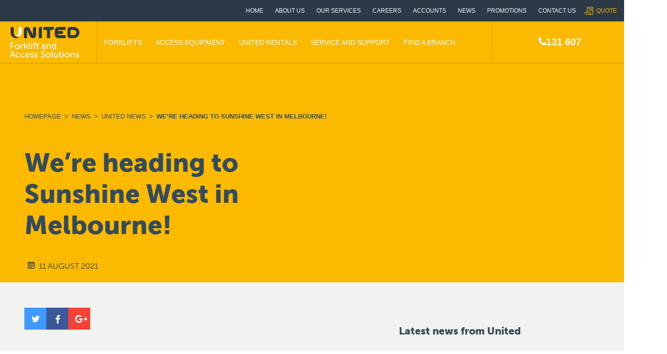

--- FILE ---
content_type: text/html
request_url: https://www.unitedequipment.com.au/were-heading-to-sunshine-west-in-melbourne/
body_size: 17553
content:
<!DOCTYPE html>
<html lang="en-AU">
<head>
<meta charset="UTF-8" />
<meta name="viewport" content="width=device-width" />
<link rel="icon" type="image/png" href="https://www.unitedequipment.com.au/wp-content/themes/united_1_1/images/favicon.png">
<title>We&#039;re heading to Sunshine West in Melbourne! - United Equipment</title>
<meta name='robots' content='index, follow, max-image-preview:large, max-snippet:-1, max-video-preview:-1' />
<!-- This site is optimized with the Yoast SEO plugin v26.6 - https://yoast.com/wordpress/plugins/seo/ -->
<link rel="canonical" href="https://www.unitedequipment.com.au/were-heading-to-sunshine-west-in-melbourne/" />
<meta property="og:locale" content="en_US" />
<meta property="og:type" content="article" />
<meta property="og:title" content="We&#039;re heading to Sunshine West in Melbourne! - United Equipment" />
<meta property="og:description" content="ShareAfter more than 15 years at our current location in Altona, United will be relocating our Melbourne branch to Sunshine West. Over the years with the growth of the business, it was obvious that we had well outgrown our home in Altona. It was therefore essential to find a larger site that could support the business and our customers well" />
<meta property="og:url" content="https://www.unitedequipment.com.au/were-heading-to-sunshine-west-in-melbourne/" />
<meta property="og:site_name" content="United Equipment" />
<meta property="article:published_time" content="2021-08-11T01:54:58+00:00" />
<meta property="article:modified_time" content="2021-08-11T04:12:14+00:00" />
<meta property="og:image" content="https://www.unitedequipment.com.au/wp-content/uploads/Featured-gif-branch.gif" />
<meta property="og:image:width" content="578" />
<meta property="og:image:height" content="400" />
<meta property="og:image:type" content="image/gif" />
<meta name="author" content="United Equipment" />
<meta name="twitter:card" content="summary_large_image" />
<meta name="twitter:label1" content="Written by" />
<meta name="twitter:data1" content="United Equipment" />
<meta name="twitter:label2" content="Est. reading time" />
<meta name="twitter:data2" content="1 minute" />
<script type="application/ld+json" class="yoast-schema-graph">{"@context":"https://schema.org","@graph":[{"@type":"Article","@id":"https://www.unitedequipment.com.au/were-heading-to-sunshine-west-in-melbourne/#article","isPartOf":{"@id":"https://www.unitedequipment.com.au/were-heading-to-sunshine-west-in-melbourne/"},"author":{"name":"United Equipment","@id":"https://www.unitedequipment.com.au/#/schema/person/34f53af2222572603cf83c9e0614d7f3"},"headline":"We&#8217;re heading to Sunshine West in Melbourne!","datePublished":"2021-08-11T01:54:58+00:00","dateModified":"2021-08-11T04:12:14+00:00","mainEntityOfPage":{"@id":"https://www.unitedequipment.com.au/were-heading-to-sunshine-west-in-melbourne/"},"wordCount":172,"publisher":{"@id":"https://www.unitedequipment.com.au/#organization"},"image":{"@id":"https://www.unitedequipment.com.au/were-heading-to-sunshine-west-in-melbourne/#primaryimage"},"thumbnailUrl":"https://www.unitedequipment.com.au/wp-content/uploads/Featured-gif-branch.gif","articleSection":["News","United News"],"inLanguage":"en-AU"},{"@type":"WebPage","@id":"https://www.unitedequipment.com.au/were-heading-to-sunshine-west-in-melbourne/","url":"https://www.unitedequipment.com.au/were-heading-to-sunshine-west-in-melbourne/","name":"We're heading to Sunshine West in Melbourne! - United Equipment","isPartOf":{"@id":"https://www.unitedequipment.com.au/#website"},"primaryImageOfPage":{"@id":"https://www.unitedequipment.com.au/were-heading-to-sunshine-west-in-melbourne/#primaryimage"},"image":{"@id":"https://www.unitedequipment.com.au/were-heading-to-sunshine-west-in-melbourne/#primaryimage"},"thumbnailUrl":"https://www.unitedequipment.com.au/wp-content/uploads/Featured-gif-branch.gif","datePublished":"2021-08-11T01:54:58+00:00","dateModified":"2021-08-11T04:12:14+00:00","breadcrumb":{"@id":"https://www.unitedequipment.com.au/were-heading-to-sunshine-west-in-melbourne/#breadcrumb"},"inLanguage":"en-AU","potentialAction":[{"@type":"ReadAction","target":["https://www.unitedequipment.com.au/were-heading-to-sunshine-west-in-melbourne/"]}]},{"@type":"ImageObject","inLanguage":"en-AU","@id":"https://www.unitedequipment.com.au/were-heading-to-sunshine-west-in-melbourne/#primaryimage","url":"https://www.unitedequipment.com.au/wp-content/uploads/Featured-gif-branch.gif","contentUrl":"https://www.unitedequipment.com.au/wp-content/uploads/Featured-gif-branch.gif","width":578,"height":400},{"@type":"BreadcrumbList","@id":"https://www.unitedequipment.com.au/were-heading-to-sunshine-west-in-melbourne/#breadcrumb","itemListElement":[{"@type":"ListItem","position":1,"name":"Home","item":"https://www.unitedequipment.com.au/"},{"@type":"ListItem","position":2,"name":"We&#8217;re heading to Sunshine West in Melbourne!"}]},{"@type":"WebSite","@id":"https://www.unitedequipment.com.au/#website","url":"https://www.unitedequipment.com.au/","name":"United Equipment","description":"Forklift &amp; Access solutions","publisher":{"@id":"https://www.unitedequipment.com.au/#organization"},"potentialAction":[{"@type":"SearchAction","target":{"@type":"EntryPoint","urlTemplate":"https://www.unitedequipment.com.au/?s={search_term_string}"},"query-input":{"@type":"PropertyValueSpecification","valueRequired":true,"valueName":"search_term_string"}}],"inLanguage":"en-AU"},{"@type":"Organization","@id":"https://www.unitedequipment.com.au/#organization","name":"United Forklift and Access Solutions","url":"https://www.unitedequipment.com.au/","logo":{"@type":"ImageObject","inLanguage":"en-AU","@id":"https://www.unitedequipment.com.au/#/schema/logo/image/","url":"https://www.unitedequipment.com.au/wp-content/uploads/United_logo2.jpg","contentUrl":"https://www.unitedequipment.com.au/wp-content/uploads/United_logo2.jpg","width":174,"height":70,"caption":"United Forklift and Access Solutions"},"image":{"@id":"https://www.unitedequipment.com.au/#/schema/logo/image/"}},{"@type":"Person","@id":"https://www.unitedequipment.com.au/#/schema/person/34f53af2222572603cf83c9e0614d7f3","name":"United Equipment","image":{"@type":"ImageObject","inLanguage":"en-AU","@id":"https://www.unitedequipment.com.au/#/schema/person/image/","url":"https://secure.gravatar.com/avatar/2d04d18944d45801f36a48f24b0b374ceb64c6029f1018e516ee88c86d82cc35?s=96&d=mm&r=g","contentUrl":"https://secure.gravatar.com/avatar/2d04d18944d45801f36a48f24b0b374ceb64c6029f1018e516ee88c86d82cc35?s=96&d=mm&r=g","caption":"United Equipment"},"url":"https://www.unitedequipment.com.au/author/united/"}]}</script>
<!-- / Yoast SEO plugin. -->
<link rel='dns-prefetch' href='//ajax.googleapis.com' />
<link rel='dns-prefetch' href='//fonts.googleapis.com' />
<link rel='dns-prefetch' href='//maxcdn.bootstrapcdn.com' />
<link rel="alternate" title="oEmbed (JSON)" type="application/json+oembed" href="https://www.unitedequipment.com.au/wp-json/oembed/1.0/embed?url=https%3A%2F%2Fwww.unitedequipment.com.au%2Fwere-heading-to-sunshine-west-in-melbourne%2F" />
<link rel="alternate" title="oEmbed (XML)" type="text/xml+oembed" href="https://www.unitedequipment.com.au/wp-json/oembed/1.0/embed?url=https%3A%2F%2Fwww.unitedequipment.com.au%2Fwere-heading-to-sunshine-west-in-melbourne%2F&#038;format=xml" />
<style id='wp-img-auto-sizes-contain-inline-css' type='text/css'>
img:is([sizes=auto i],[sizes^="auto," i]){contain-intrinsic-size:3000px 1500px}
/*# sourceURL=wp-img-auto-sizes-contain-inline-css */
</style>
<style id='wp-block-library-inline-css' type='text/css'>
:root{--wp-block-synced-color:#7a00df;--wp-block-synced-color--rgb:122,0,223;--wp-bound-block-color:var(--wp-block-synced-color);--wp-editor-canvas-background:#ddd;--wp-admin-theme-color:#007cba;--wp-admin-theme-color--rgb:0,124,186;--wp-admin-theme-color-darker-10:#006ba1;--wp-admin-theme-color-darker-10--rgb:0,107,160.5;--wp-admin-theme-color-darker-20:#005a87;--wp-admin-theme-color-darker-20--rgb:0,90,135;--wp-admin-border-width-focus:2px}@media (min-resolution:192dpi){:root{--wp-admin-border-width-focus:1.5px}}.wp-element-button{cursor:pointer}:root .has-very-light-gray-background-color{background-color:#eee}:root .has-very-dark-gray-background-color{background-color:#313131}:root .has-very-light-gray-color{color:#eee}:root .has-very-dark-gray-color{color:#313131}:root .has-vivid-green-cyan-to-vivid-cyan-blue-gradient-background{background:linear-gradient(135deg,#00d084,#0693e3)}:root .has-purple-crush-gradient-background{background:linear-gradient(135deg,#34e2e4,#4721fb 50%,#ab1dfe)}:root .has-hazy-dawn-gradient-background{background:linear-gradient(135deg,#faaca8,#dad0ec)}:root .has-subdued-olive-gradient-background{background:linear-gradient(135deg,#fafae1,#67a671)}:root .has-atomic-cream-gradient-background{background:linear-gradient(135deg,#fdd79a,#004a59)}:root .has-nightshade-gradient-background{background:linear-gradient(135deg,#330968,#31cdcf)}:root .has-midnight-gradient-background{background:linear-gradient(135deg,#020381,#2874fc)}:root{--wp--preset--font-size--normal:16px;--wp--preset--font-size--huge:42px}.has-regular-font-size{font-size:1em}.has-larger-font-size{font-size:2.625em}.has-normal-font-size{font-size:var(--wp--preset--font-size--normal)}.has-huge-font-size{font-size:var(--wp--preset--font-size--huge)}.has-text-align-center{text-align:center}.has-text-align-left{text-align:left}.has-text-align-right{text-align:right}.has-fit-text{white-space:nowrap!important}#end-resizable-editor-section{display:none}.aligncenter{clear:both}.items-justified-left{justify-content:flex-start}.items-justified-center{justify-content:center}.items-justified-right{justify-content:flex-end}.items-justified-space-between{justify-content:space-between}.screen-reader-text{border:0;clip-path:inset(50%);height:1px;margin:-1px;overflow:hidden;padding:0;position:absolute;width:1px;word-wrap:normal!important}.screen-reader-text:focus{background-color:#ddd;clip-path:none;color:#444;display:block;font-size:1em;height:auto;left:5px;line-height:normal;padding:15px 23px 14px;text-decoration:none;top:5px;width:auto;z-index:100000}html :where(.has-border-color){border-style:solid}html :where([style*=border-top-color]){border-top-style:solid}html :where([style*=border-right-color]){border-right-style:solid}html :where([style*=border-bottom-color]){border-bottom-style:solid}html :where([style*=border-left-color]){border-left-style:solid}html :where([style*=border-width]){border-style:solid}html :where([style*=border-top-width]){border-top-style:solid}html :where([style*=border-right-width]){border-right-style:solid}html :where([style*=border-bottom-width]){border-bottom-style:solid}html :where([style*=border-left-width]){border-left-style:solid}html :where(img[class*=wp-image-]){height:auto;max-width:100%}:where(figure){margin:0 0 1em}html :where(.is-position-sticky){--wp-admin--admin-bar--position-offset:var(--wp-admin--admin-bar--height,0px)}@media screen and (max-width:600px){html :where(.is-position-sticky){--wp-admin--admin-bar--position-offset:0px}}
/*# sourceURL=wp-block-library-inline-css */
</style><link rel='stylesheet' id='wc-blocks-style-css' href='//www.unitedequipment.com.au/wp-content/cache/wpfc-minified/l1m2ctut/7xc9t.css' type='text/css' media='all' />
<style id='global-styles-inline-css' type='text/css'>
:root{--wp--preset--aspect-ratio--square: 1;--wp--preset--aspect-ratio--4-3: 4/3;--wp--preset--aspect-ratio--3-4: 3/4;--wp--preset--aspect-ratio--3-2: 3/2;--wp--preset--aspect-ratio--2-3: 2/3;--wp--preset--aspect-ratio--16-9: 16/9;--wp--preset--aspect-ratio--9-16: 9/16;--wp--preset--color--black: #000000;--wp--preset--color--cyan-bluish-gray: #abb8c3;--wp--preset--color--white: #ffffff;--wp--preset--color--pale-pink: #f78da7;--wp--preset--color--vivid-red: #cf2e2e;--wp--preset--color--luminous-vivid-orange: #ff6900;--wp--preset--color--luminous-vivid-amber: #fcb900;--wp--preset--color--light-green-cyan: #7bdcb5;--wp--preset--color--vivid-green-cyan: #00d084;--wp--preset--color--pale-cyan-blue: #8ed1fc;--wp--preset--color--vivid-cyan-blue: #0693e3;--wp--preset--color--vivid-purple: #9b51e0;--wp--preset--gradient--vivid-cyan-blue-to-vivid-purple: linear-gradient(135deg,rgb(6,147,227) 0%,rgb(155,81,224) 100%);--wp--preset--gradient--light-green-cyan-to-vivid-green-cyan: linear-gradient(135deg,rgb(122,220,180) 0%,rgb(0,208,130) 100%);--wp--preset--gradient--luminous-vivid-amber-to-luminous-vivid-orange: linear-gradient(135deg,rgb(252,185,0) 0%,rgb(255,105,0) 100%);--wp--preset--gradient--luminous-vivid-orange-to-vivid-red: linear-gradient(135deg,rgb(255,105,0) 0%,rgb(207,46,46) 100%);--wp--preset--gradient--very-light-gray-to-cyan-bluish-gray: linear-gradient(135deg,rgb(238,238,238) 0%,rgb(169,184,195) 100%);--wp--preset--gradient--cool-to-warm-spectrum: linear-gradient(135deg,rgb(74,234,220) 0%,rgb(151,120,209) 20%,rgb(207,42,186) 40%,rgb(238,44,130) 60%,rgb(251,105,98) 80%,rgb(254,248,76) 100%);--wp--preset--gradient--blush-light-purple: linear-gradient(135deg,rgb(255,206,236) 0%,rgb(152,150,240) 100%);--wp--preset--gradient--blush-bordeaux: linear-gradient(135deg,rgb(254,205,165) 0%,rgb(254,45,45) 50%,rgb(107,0,62) 100%);--wp--preset--gradient--luminous-dusk: linear-gradient(135deg,rgb(255,203,112) 0%,rgb(199,81,192) 50%,rgb(65,88,208) 100%);--wp--preset--gradient--pale-ocean: linear-gradient(135deg,rgb(255,245,203) 0%,rgb(182,227,212) 50%,rgb(51,167,181) 100%);--wp--preset--gradient--electric-grass: linear-gradient(135deg,rgb(202,248,128) 0%,rgb(113,206,126) 100%);--wp--preset--gradient--midnight: linear-gradient(135deg,rgb(2,3,129) 0%,rgb(40,116,252) 100%);--wp--preset--font-size--small: 13px;--wp--preset--font-size--medium: 20px;--wp--preset--font-size--large: 36px;--wp--preset--font-size--x-large: 42px;--wp--preset--spacing--20: 0.44rem;--wp--preset--spacing--30: 0.67rem;--wp--preset--spacing--40: 1rem;--wp--preset--spacing--50: 1.5rem;--wp--preset--spacing--60: 2.25rem;--wp--preset--spacing--70: 3.38rem;--wp--preset--spacing--80: 5.06rem;--wp--preset--shadow--natural: 6px 6px 9px rgba(0, 0, 0, 0.2);--wp--preset--shadow--deep: 12px 12px 50px rgba(0, 0, 0, 0.4);--wp--preset--shadow--sharp: 6px 6px 0px rgba(0, 0, 0, 0.2);--wp--preset--shadow--outlined: 6px 6px 0px -3px rgb(255, 255, 255), 6px 6px rgb(0, 0, 0);--wp--preset--shadow--crisp: 6px 6px 0px rgb(0, 0, 0);}:where(.is-layout-flex){gap: 0.5em;}:where(.is-layout-grid){gap: 0.5em;}body .is-layout-flex{display: flex;}.is-layout-flex{flex-wrap: wrap;align-items: center;}.is-layout-flex > :is(*, div){margin: 0;}body .is-layout-grid{display: grid;}.is-layout-grid > :is(*, div){margin: 0;}:where(.wp-block-columns.is-layout-flex){gap: 2em;}:where(.wp-block-columns.is-layout-grid){gap: 2em;}:where(.wp-block-post-template.is-layout-flex){gap: 1.25em;}:where(.wp-block-post-template.is-layout-grid){gap: 1.25em;}.has-black-color{color: var(--wp--preset--color--black) !important;}.has-cyan-bluish-gray-color{color: var(--wp--preset--color--cyan-bluish-gray) !important;}.has-white-color{color: var(--wp--preset--color--white) !important;}.has-pale-pink-color{color: var(--wp--preset--color--pale-pink) !important;}.has-vivid-red-color{color: var(--wp--preset--color--vivid-red) !important;}.has-luminous-vivid-orange-color{color: var(--wp--preset--color--luminous-vivid-orange) !important;}.has-luminous-vivid-amber-color{color: var(--wp--preset--color--luminous-vivid-amber) !important;}.has-light-green-cyan-color{color: var(--wp--preset--color--light-green-cyan) !important;}.has-vivid-green-cyan-color{color: var(--wp--preset--color--vivid-green-cyan) !important;}.has-pale-cyan-blue-color{color: var(--wp--preset--color--pale-cyan-blue) !important;}.has-vivid-cyan-blue-color{color: var(--wp--preset--color--vivid-cyan-blue) !important;}.has-vivid-purple-color{color: var(--wp--preset--color--vivid-purple) !important;}.has-black-background-color{background-color: var(--wp--preset--color--black) !important;}.has-cyan-bluish-gray-background-color{background-color: var(--wp--preset--color--cyan-bluish-gray) !important;}.has-white-background-color{background-color: var(--wp--preset--color--white) !important;}.has-pale-pink-background-color{background-color: var(--wp--preset--color--pale-pink) !important;}.has-vivid-red-background-color{background-color: var(--wp--preset--color--vivid-red) !important;}.has-luminous-vivid-orange-background-color{background-color: var(--wp--preset--color--luminous-vivid-orange) !important;}.has-luminous-vivid-amber-background-color{background-color: var(--wp--preset--color--luminous-vivid-amber) !important;}.has-light-green-cyan-background-color{background-color: var(--wp--preset--color--light-green-cyan) !important;}.has-vivid-green-cyan-background-color{background-color: var(--wp--preset--color--vivid-green-cyan) !important;}.has-pale-cyan-blue-background-color{background-color: var(--wp--preset--color--pale-cyan-blue) !important;}.has-vivid-cyan-blue-background-color{background-color: var(--wp--preset--color--vivid-cyan-blue) !important;}.has-vivid-purple-background-color{background-color: var(--wp--preset--color--vivid-purple) !important;}.has-black-border-color{border-color: var(--wp--preset--color--black) !important;}.has-cyan-bluish-gray-border-color{border-color: var(--wp--preset--color--cyan-bluish-gray) !important;}.has-white-border-color{border-color: var(--wp--preset--color--white) !important;}.has-pale-pink-border-color{border-color: var(--wp--preset--color--pale-pink) !important;}.has-vivid-red-border-color{border-color: var(--wp--preset--color--vivid-red) !important;}.has-luminous-vivid-orange-border-color{border-color: var(--wp--preset--color--luminous-vivid-orange) !important;}.has-luminous-vivid-amber-border-color{border-color: var(--wp--preset--color--luminous-vivid-amber) !important;}.has-light-green-cyan-border-color{border-color: var(--wp--preset--color--light-green-cyan) !important;}.has-vivid-green-cyan-border-color{border-color: var(--wp--preset--color--vivid-green-cyan) !important;}.has-pale-cyan-blue-border-color{border-color: var(--wp--preset--color--pale-cyan-blue) !important;}.has-vivid-cyan-blue-border-color{border-color: var(--wp--preset--color--vivid-cyan-blue) !important;}.has-vivid-purple-border-color{border-color: var(--wp--preset--color--vivid-purple) !important;}.has-vivid-cyan-blue-to-vivid-purple-gradient-background{background: var(--wp--preset--gradient--vivid-cyan-blue-to-vivid-purple) !important;}.has-light-green-cyan-to-vivid-green-cyan-gradient-background{background: var(--wp--preset--gradient--light-green-cyan-to-vivid-green-cyan) !important;}.has-luminous-vivid-amber-to-luminous-vivid-orange-gradient-background{background: var(--wp--preset--gradient--luminous-vivid-amber-to-luminous-vivid-orange) !important;}.has-luminous-vivid-orange-to-vivid-red-gradient-background{background: var(--wp--preset--gradient--luminous-vivid-orange-to-vivid-red) !important;}.has-very-light-gray-to-cyan-bluish-gray-gradient-background{background: var(--wp--preset--gradient--very-light-gray-to-cyan-bluish-gray) !important;}.has-cool-to-warm-spectrum-gradient-background{background: var(--wp--preset--gradient--cool-to-warm-spectrum) !important;}.has-blush-light-purple-gradient-background{background: var(--wp--preset--gradient--blush-light-purple) !important;}.has-blush-bordeaux-gradient-background{background: var(--wp--preset--gradient--blush-bordeaux) !important;}.has-luminous-dusk-gradient-background{background: var(--wp--preset--gradient--luminous-dusk) !important;}.has-pale-ocean-gradient-background{background: var(--wp--preset--gradient--pale-ocean) !important;}.has-electric-grass-gradient-background{background: var(--wp--preset--gradient--electric-grass) !important;}.has-midnight-gradient-background{background: var(--wp--preset--gradient--midnight) !important;}.has-small-font-size{font-size: var(--wp--preset--font-size--small) !important;}.has-medium-font-size{font-size: var(--wp--preset--font-size--medium) !important;}.has-large-font-size{font-size: var(--wp--preset--font-size--large) !important;}.has-x-large-font-size{font-size: var(--wp--preset--font-size--x-large) !important;}
/*# sourceURL=global-styles-inline-css */
</style>
<style id='classic-theme-styles-inline-css' type='text/css'>
/*! This file is auto-generated */
.wp-block-button__link{color:#fff;background-color:#32373c;border-radius:9999px;box-shadow:none;text-decoration:none;padding:calc(.667em + 2px) calc(1.333em + 2px);font-size:1.125em}.wp-block-file__button{background:#32373c;color:#fff;text-decoration:none}
/*# sourceURL=/wp-includes/css/classic-themes.min.css */
</style>
<link rel='stylesheet' id='chosen-drop-down-css' href='//www.unitedequipment.com.au/wp-content/cache/wpfc-minified/qse0chqk/7xc9t.css' type='text/css' media='all' />
<link rel='stylesheet' id='plainoverlay-css' href='//www.unitedequipment.com.au/wp-content/cache/wpfc-minified/mntwjss4/7xc9t.css' type='text/css' media='all' />
<style id='woocommerce-inline-inline-css' type='text/css'>
.woocommerce form .form-row .required { visibility: visible; }
/*# sourceURL=woocommerce-inline-inline-css */
</style>
<link rel='stylesheet' id='sm-style-css' href='//www.unitedequipment.com.au/wp-content/cache/wpfc-minified/7c7hw7s6/7xc9t.css' type='text/css' media='all' />
<link rel='stylesheet' id='fancybox-css' href='//www.unitedequipment.com.au/wp-content/cache/wpfc-minified/ef8kvkos/7xc9t.css' type='text/css' media='all' />
<link rel='stylesheet' id='lato-css' href='https://fonts.googleapis.com/css?family=Lato%3A400%2C300%2C700&#038;ver=6.9' type='text/css' media='all' />
<link rel='stylesheet' id='mont-css' href='https://fonts.googleapis.com/css?family=Montserrat&#038;ver=6.9' type='text/css' media='all' />
<link rel='stylesheet' id='bf-style-css' href='//www.unitedequipment.com.au/wp-content/cache/wpfc-minified/798n0l70/7xc9t.css' type='text/css' media='all' />
<link rel='stylesheet' id='fa-css' href='https://maxcdn.bootstrapcdn.com/font-awesome/4.5.0/css/font-awesome.min.css?ver=1ca300f10078309b2ca816eb9c0f2e68' type='text/css' media='all' />
<link rel='stylesheet' id='woocommerce-css' href='//www.unitedequipment.com.au/wp-content/cache/wpfc-minified/drw6ppwt/7xc9t.css' type='text/css' media='all' />
<link rel='stylesheet' id='yith_ywraq_frontend-css' href='//www.unitedequipment.com.au/wp-content/cache/wpfc-minified/6o6t91k5/7xc9t.css' type='text/css' media='all' />
<style id='yith_ywraq_frontend-inline-css' type='text/css'>
:root {
--ywraq_layout_button_bg_color: rgb(44,57,70);
--ywraq_layout_button_bg_color_hover: rgb(251,186,0);
--ywraq_layout_button_border_color: rgb(44,57,70);
--ywraq_layout_button_border_color_hover: rgb(251,186,0);
--ywraq_layout_button_color: rgb(251,186,0);
--ywraq_layout_button_color_hover: rgb(44,57,70);
--ywraq_checkout_button_bg_color: #0066b4;
--ywraq_checkout_button_bg_color_hover: #044a80;
--ywraq_checkout_button_border_color: #0066b4;
--ywraq_checkout_button_border_color_hover: #044a80;
--ywraq_checkout_button_color: #ffffff;
--ywraq_checkout_button_color_hover: #ffffff;
--ywraq_accept_button_bg_color: #0066b4;
--ywraq_accept_button_bg_color_hover: #044a80;
--ywraq_accept_button_border_color: #0066b4;
--ywraq_accept_button_border_color_hover: #044a80;
--ywraq_accept_button_color: #ffffff;
--ywraq_accept_button_color_hover: #ffffff;
--ywraq_reject_button_bg_color: transparent;
--ywraq_reject_button_bg_color_hover: #CC2B2B;
--ywraq_reject_button_border_color: #CC2B2B;
--ywraq_reject_button_border_color_hover: #CC2B2B;
--ywraq_reject_button_color: #CC2B2B;
--ywraq_reject_button_color_hover: #ffffff;
}		
.woocommerce.single-product button.single_add_to_cart_button.button {margin-right: 5px;}
.woocommerce.single-product .product .yith-ywraq-add-to-quote {display: inline-block; vertical-align: middle;margin-top: 5px;}
/*# sourceURL=yith_ywraq_frontend-inline-css */
</style>
<script type="text/javascript" src="https://ajax.googleapis.com/ajax/libs/jquery/3.7.1/jquery.min.js?ver=1ca300f10078309b2ca816eb9c0f2e68" id="jquery-js"></script>
<script type="text/javascript" src="https://www.unitedequipment.com.au/wp-content/plugins/woocommerce/assets/js/jquery-blockui/jquery.blockUI.min.js?ver=2.7.0-wc.10.4.3" id="wc-jquery-blockui-js" defer="defer" data-wp-strategy="defer"></script>
<script type="text/javascript" id="wc-add-to-cart-js-extra">
/* <![CDATA[ */
var wc_add_to_cart_params = {"ajax_url":"/wp-admin/admin-ajax.php","wc_ajax_url":"/?wc-ajax=%%endpoint%%","i18n_view_cart":"View cart","cart_url":"https://www.unitedequipment.com.au/cart/","is_cart":"","cart_redirect_after_add":"no"};
//# sourceURL=wc-add-to-cart-js-extra
/* ]]> */
</script>
<script type="text/javascript" src="https://www.unitedequipment.com.au/wp-content/plugins/woocommerce/assets/js/frontend/add-to-cart.min.js?ver=10.4.3" id="wc-add-to-cart-js" defer="defer" data-wp-strategy="defer"></script>
<script type="text/javascript" src="https://www.unitedequipment.com.au/wp-content/plugins/woocommerce/assets/js/js-cookie/js.cookie.min.js?ver=2.1.4-wc.10.4.3" id="wc-js-cookie-js" defer="defer" data-wp-strategy="defer"></script>
<script type="text/javascript" id="woocommerce-js-extra">
/* <![CDATA[ */
var woocommerce_params = {"ajax_url":"/wp-admin/admin-ajax.php","wc_ajax_url":"/?wc-ajax=%%endpoint%%","i18n_password_show":"Show password","i18n_password_hide":"Hide password"};
//# sourceURL=woocommerce-js-extra
/* ]]> */
</script>
<script type="text/javascript" src="https://www.unitedequipment.com.au/wp-content/plugins/woocommerce/assets/js/frontend/woocommerce.min.js?ver=10.4.3" id="woocommerce-js" defer="defer" data-wp-strategy="defer"></script>
<script type="text/javascript" src="https://www.unitedequipment.com.au/wp-content/themes/united_1_1/includes/lightbox/jquery.fancybox.pack.js?ver=1ca300f10078309b2ca816eb9c0f2e68" id="fancybox-js"></script>
<script type="text/javascript" src="https://www.unitedequipment.com.au/wp-content/themes/united_1_1/js/slider.js?ver=1ca300f10078309b2ca816eb9c0f2e68" id="slider-js"></script>
<script type="text/javascript" src="https://www.unitedequipment.com.au/wp-content/themes/united_1_1/js/fixer.js?ver=1ca300f10078309b2ca816eb9c0f2e68" id="fixer-js"></script>
<script type="text/javascript" src="https://www.unitedequipment.com.au/wp-content/themes/united_1_1/js/functions.js?ver=1ca300f10078309b2ca816eb9c0f2e68" id="bf-script-js"></script>
<link rel="https://api.w.org/" href="https://www.unitedequipment.com.au/wp-json/" /><link rel="alternate" title="JSON" type="application/json" href="https://www.unitedequipment.com.au/wp-json/wp/v2/posts/41299" />
<script>
(function(h,o,t,j,a,r){
h.hj=h.hj||function(){(h.hj.q=h.hj.q||[]).push(arguments)};
h._hjSettings={hjid:2182749,hjsv:5};
a=o.getElementsByTagName('head')[0];
r=o.createElement('script');r.async=1;
r.src=t+h._hjSettings.hjid+j+h._hjSettings.hjsv;
a.appendChild(r);
})(window,document,'//static.hotjar.com/c/hotjar-','.js?sv=');
</script>
<link rel="Shortcut Icon" type="image/x-icon" href="https://www.unitedequipment.com.au/favicon.ico" />	<noscript><style>.woocommerce-product-gallery{ opacity: 1 !important; }</style></noscript>
<link rel="icon" href="https://www.unitedequipment.com.au/wp-content/uploads/cropped-United-icon-32x32.jpg" sizes="32x32" />
<link rel="icon" href="https://www.unitedequipment.com.au/wp-content/uploads/cropped-United-icon-192x192.jpg" sizes="192x192" />
<link rel="apple-touch-icon" href="https://www.unitedequipment.com.au/wp-content/uploads/cropped-United-icon-180x180.jpg" />
<meta name="msapplication-TileImage" content="https://www.unitedequipment.com.au/wp-content/uploads/cropped-United-icon-270x270.jpg" />
<style type="text/css" id="wp-custom-css">
.h2, h3, h4, h5, h6 {
margin: 12px 0 12px;
}
.product_category_title {
min-height: 70px;
}
.page-template-landing-page .main {
z-index: 4 !important;
}
footer {
z-index: 4 !important;
}
@media (max-width: 1024px) 
{
.parent-pageid-2770 .right-top
{
width:100%;
}
.parent-pageid-2770 div.landing-wrap
{
display:none;
}
}
@media (max-width: 1500px) 
{
.hiregeneric-multistep ul.gfield_radio li
{
width:100% !important;
}
}
.woocommerce .add-request-quote-button.button {
margin: 4px 0 0 0;
padding: 10px 20px;
}
.woocommerce .woocommerce-message[role=alert] {
display: none;
}
.roundrect {
border-radius: 15px;
}
.news-content p {
color: #243444 !important;
line-height: 2 !important;
margin-bottom: 30px !important;
}
.news-content h4,
.news-content h5 {
margin-top: 50px;
margin-bottom: 15px;
line-height: 1.4;
color: #243444;
font-weight: 800
}
.news-content img,
.news-content iframe {
display: block;
margin-top: 30px;
margin-bottom: 30px;
}
.news-content ul,
.news-content ol {
color: #243444 !important;
line-height: 1.8 !important;
margin-top: 5px !important;
margin-bottom: 20px !important;
padding-left: 25px !important;
list-style-position: inside !important;
}
.news-content ul li,
.news-content ol li {
color: #243444 !important;
margin-bottom: 10px !important;
}
.news-content p.no-margin {
margin-bottom: 0 !important;
}
.news-content a {
font-weight: bold;
color: #00aec5;
text-decoration: none;
transition: color 0.3s;
}
.news-content a:hover {
color: #fdb910;
}
.find-a-branch-page p {
color: #243444 !important;
line-height: 1.8 !important;
margin-bottom: 30px !important;
}
.find-a-branch-page h4,
.find-a-branch-page h5 {
margin-top: 50px;
margin-bottom: 15px;
line-height: 1.4;
color: #243444;
font-weight: 800
}
.find-a-branch-page img,
.find-a-branch-page iframe {
display: block;
margin-top: 30px;
margin-bottom: 30px;
}
.find-a-branch-page ul,
.find-a-branch-page ol {
color: #243444 !important;
line-height: 1.8 !important;
margin-top: 5px !important;
margin-bottom: 20px !important;
padding-left: 25px !important;
list-style-position: inside !important;
}
.find-a-branch-page ul li,
.find-a-branch-page ol li {
color: #243444 !important;
margin-bottom: 10px !important;
}
.find-a-branch-page p.no-margin {
margin-bottom: 0 !important;
}
.find-a-branch-page a {
font-weight: bold;
color: #00aec5;
text-decoration: none;
transition: color 0.3s;
}
.find-a-branch-page a:hover {
color: #fdb910;
}
</style>
<script type="text/javascript">
var woof_is_permalink =1;
var woof_shop_page = "";
var woof_really_curr_tax = {};
var woof_current_page_link = location.protocol + '//' + location.host + location.pathname;
/*lets remove pagination from woof_current_page_link*/
woof_current_page_link = woof_current_page_link.replace(/\page\/[0-9]+/, "");
woof_current_page_link = "https://www.unitedequipment.com.au/equipment/";
var woof_link = 'https://www.unitedequipment.com.au/wp-content/plugins/woocommerce-products-filter/';
</script>
<script>
var woof_ajaxurl = "https://www.unitedequipment.com.au/wp-admin/admin-ajax.php";
var woof_lang = {
'orderby': "orderby",
'date': "date",
'perpage': "per page",
'pricerange': "price range",
'menu_order': "menu order",
'popularity': "popularity",
'rating': "rating",
'price': "price low to high",
'price-desc': "price high to low"
};
if (typeof woof_lang_custom == 'undefined') {
var woof_lang_custom = {};/*!!important*/
}
var woof_is_mobile = 0;
var woof_show_price_search_button = 0;
var woof_show_price_search_type = 0;
woof_show_price_search_button = 1;
var woof_show_price_search_type = 2;
var swoof_search_slug = "search";
var icheck_skin = {};
icheck_skin = 'none';
var is_woof_use_chosen =1;
var woof_current_values = '[]';
var woof_lang_loading = "Loading ...";
var woof_lang_show_products_filter = "show products filter";
var woof_lang_hide_products_filter = "hide products filter";
var woof_lang_pricerange = "price range";
var woof_use_beauty_scroll =0;
var woof_autosubmit =0;
var woof_ajaxurl = "https://www.unitedequipment.com.au/wp-admin/admin-ajax.php";
/*var woof_submit_link = "";*/
var woof_is_ajax = 0;
var woof_ajax_redraw = 0;
var woof_ajax_page_num =1;
var woof_ajax_first_done = false;
var woof_checkboxes_slide_flag = true;
/*toggles*/
var woof_toggle_type = "image";
var woof_toggle_closed_text = "-";
var woof_toggle_opened_text = "+";
var woof_toggle_closed_image = "https://www.unitedequipment.com.au/wp-content/plugins/woocommerce-products-filter/img/plus3.png";
var woof_toggle_opened_image = "https://www.unitedequipment.com.au/wp-content/plugins/woocommerce-products-filter/img/minus3.png";
/*indexes which can be displayed in red buttons panel*/
var woof_accept_array = ["min_price", "orderby", "perpage", "min_rating","product_brand","product_visibility","product_cat","product_tag","pa_height-lift-working-m","pa_horizontal-outreach-m","pa_lift-capacity-kg","pa_location","pa_max-container-height","pa_model","pa_power","pa_purchase_options","pa_workplace"];
/*for extensions*/
var woof_ext_init_functions = null;
var woof_overlay_skin = "plainoverlay";
jQuery(function () {
try
{
woof_current_values = jQuery.parseJSON(woof_current_values);
} catch (e)
{
woof_current_values = null;
}
if (woof_current_values == null || woof_current_values.length == 0) {
woof_current_values = {};
}
});
function woof_js_after_ajax_done() {
jQuery(document).trigger('woof_ajax_done');
}
</script>
<script type="text/javascript">
jQuery(document).ready(function(){
if ($('#tab-description').text().trim().length === 0) {
$("#tab-title-description").hide();
}
});
</script>
<meta name="google-site-verification" content="oaqSRA-0UG8IfCcR44YPk7Vtj1M5wuZpBQZowQv7LMY" />
<meta name="msvalidate.01" content="A6D39049BCB5B73A79D1CBDB12BF2731" />
<!-- Google Tag Manager -->
<script>(function(w,d,s,l,i){w[l]=w[l]||[];w[l].push({'gtm.start':
new Date().getTime(),event:'gtm.js'});var f=d.getElementsByTagName(s)[0],
j=d.createElement(s),dl=l!='dataLayer'?'&l='+l:'';j.async=true;j.src=
'https://www.googletagmanager.com/gtm.js?id='+i+dl;f.parentNode.insertBefore(j,f);
})(window,document,'script','dataLayer','GTM-PL4TZH');</script>
<!-- End Google Tag Manager --><link rel='stylesheet' id='woof_tooltip-css-css' href='//www.unitedequipment.com.au/wp-content/cache/wpfc-minified/lk77u5qp/7xc9t.css' type='text/css' media='all' />
<link rel='stylesheet' id='woof_tooltip-css-noir-css' href='//www.unitedequipment.com.au/wp-content/cache/wpfc-minified/lcqa1mfz/7xc9t.css' type='text/css' media='all' />
<link rel='stylesheet' id='plugin-o-css' href='//www.unitedequipment.com.au/wp-content/cache/wpfc-minified/2rdxdhg5/7xc9t.css' type='text/css' media='all' />
<link rel='stylesheet' id='pretty-css' href='//www.unitedequipment.com.au/wp-content/cache/wpfc-minified/30amp1o6/7xc9t.css' type='text/css' media='all' />
</head>
<body data-rsssl=1 class="wp-singular post-template-default single single-post postid-41299 single-format-standard wp-theme-united_1_1 theme-united_1_1 locale-en-au woocommerce-no-js">
<!--START-SITE-->
<!-- Off Canvas Menu -->
<div class="off-canvas">
<nav class="mob-nav"><ul id="menu-new-seo-optimised-menu" class="menu"><li id="menu-item-45998" class="menu-item menu-item-type-taxonomy menu-item-object-product_cat menu-item-has-children menu-item-45998"><a href="https://www.unitedequipment.com.au/product-category/forklifts/">Forklifts</a>
<ul class="sub-menu">
<li id="menu-item-45999" class="menu-item menu-item-type-taxonomy menu-item-object-product_cat menu-item-has-children menu-item-45999"><a href="https://www.unitedequipment.com.au/product-category/forklifts/pallet-truck/">Pallet Truck</a>
<ul class="sub-menu">
<li id="menu-item-46000" class="menu-item menu-item-type-taxonomy menu-item-object-product_cat menu-item-46000"><a href="https://www.unitedequipment.com.au/product-category/forklifts/pallet-truck/hand-pallet-jacks/">Hand Pallet Jacks</a></li>
<li id="menu-item-46002" class="menu-item menu-item-type-taxonomy menu-item-object-product_cat menu-item-46002"><a href="https://www.unitedequipment.com.au/product-category/forklifts/pallet-truck/walkie-pallet-trucks/">Walkie Pallet Trucks</a></li>
<li id="menu-item-46001" class="menu-item menu-item-type-taxonomy menu-item-object-product_cat menu-item-46001"><a href="https://www.unitedequipment.com.au/product-category/forklifts/pallet-truck/ride-on-pallet-trucks/">Ride-on Pallet Trucks</a></li>
</ul>
</li>
<li id="menu-item-46003" class="menu-item menu-item-type-taxonomy menu-item-object-product_cat menu-item-46003"><a href="https://www.unitedequipment.com.au/product-category/forklifts/walkie-stacker/">Walkie Stacker</a></li>
<li id="menu-item-46004" class="menu-item menu-item-type-taxonomy menu-item-object-product_cat menu-item-46004"><a href="https://www.unitedequipment.com.au/product-category/forklifts/order-picker/">Order Picker</a></li>
<li id="menu-item-46005" class="menu-item menu-item-type-taxonomy menu-item-object-product_cat menu-item-has-children menu-item-46005"><a href="https://www.unitedequipment.com.au/product-category/forklifts/reach-truck/">Reach Truck</a>
<ul class="sub-menu">
<li id="menu-item-46007" class="menu-item menu-item-type-taxonomy menu-item-object-product_cat menu-item-46007"><a href="https://www.unitedequipment.com.au/product-category/forklifts/reach-truck/sit-on-reach-trucks/">Sit-on Reach Trucks</a></li>
<li id="menu-item-46008" class="menu-item menu-item-type-taxonomy menu-item-object-product_cat menu-item-46008"><a href="https://www.unitedequipment.com.au/product-category/forklifts/reach-truck/stand-on-reach-trucks/">Stand-on Reach Trucks</a></li>
</ul>
</li>
<li id="menu-item-46009" class="menu-item menu-item-type-taxonomy menu-item-object-product_cat menu-item-has-children menu-item-46009"><a href="https://www.unitedequipment.com.au/product-category/forklifts/counterbalanced-forklifts/">Counterbalanced Forklifts</a>
<ul class="sub-menu">
<li id="menu-item-46014" class="menu-item menu-item-type-taxonomy menu-item-object-product_cat menu-item-46014"><a href="https://www.unitedequipment.com.au/product-category/forklifts/counterbalanced-forklifts/lpg-forklifts/">LPG Forklifts</a></li>
<li id="menu-item-46010" class="menu-item menu-item-type-taxonomy menu-item-object-product_cat menu-item-46010"><a href="https://www.unitedequipment.com.au/product-category/forklifts/counterbalanced-forklifts/diesel-forklifts/">Diesel Forklifts</a></li>
<li id="menu-item-46011" class="menu-item menu-item-type-taxonomy menu-item-object-product_cat menu-item-46011"><a href="https://www.unitedequipment.com.au/product-category/forklifts/counterbalanced-forklifts/electric-forklifts/">Electric Forklifts</a></li>
</ul>
</li>
<li id="menu-item-52283" class="menu-item menu-item-type-taxonomy menu-item-object-product_cat menu-item-52283"><a href="https://www.unitedequipment.com.au/product-category/forklifts/all-terrain-forklifts/">All Terrain Forklifts</a></li>
<li id="menu-item-46015" class="menu-item menu-item-type-taxonomy menu-item-object-product_cat menu-item-46015"><a href="https://www.unitedequipment.com.au/product-category/forklifts/tyre-handler/">Tyre Handler</a></li>
<li id="menu-item-46016" class="menu-item menu-item-type-taxonomy menu-item-object-product_cat menu-item-has-children menu-item-46016"><a href="https://www.unitedequipment.com.au/product-category/forklifts/container-lift-trucks/">Container Lift Trucks</a>
<ul class="sub-menu">
<li id="menu-item-46017" class="menu-item menu-item-type-taxonomy menu-item-object-product_cat menu-item-46017"><a href="https://www.unitedequipment.com.au/product-category/forklifts/container-lift-trucks/empty-container-handler/">Empty Container Handler</a></li>
<li id="menu-item-46018" class="menu-item menu-item-type-taxonomy menu-item-object-product_cat menu-item-46018"><a href="https://www.unitedequipment.com.au/product-category/forklifts/container-lift-trucks/top-lift-container-handler/">Top Lift Container Handler</a></li>
</ul>
</li>
<li id="menu-item-46019" class="menu-item menu-item-type-taxonomy menu-item-object-product_cat menu-item-has-children menu-item-46019"><a href="https://www.unitedequipment.com.au/product-category/forklifts/reach-stackers/">Reach Stackers</a>
<ul class="sub-menu">
<li id="menu-item-46020" class="menu-item menu-item-type-taxonomy menu-item-object-product_cat menu-item-46020"><a href="https://www.unitedequipment.com.au/product-category/forklifts/reach-stackers/full-container-reach-stackers/">Full Container Reach Stackers</a></li>
<li id="menu-item-46021" class="menu-item menu-item-type-taxonomy menu-item-object-product_cat menu-item-46021"><a href="https://www.unitedequipment.com.au/product-category/forklifts/reach-stackers/intermodal-reach-stackers/">Intermodal Reach Stackers</a></li>
</ul>
</li>
<li id="menu-item-46055" class="menu-item menu-item-type-taxonomy menu-item-object-product_cat menu-item-46055"><a href="https://www.unitedequipment.com.au/product-category/forklifts/used-forklifts/">Second Hand Forklifts</a></li>
</ul>
</li>
<li id="menu-item-46022" class="menu-item menu-item-type-taxonomy menu-item-object-product_cat menu-item-has-children menu-item-46022"><a href="https://www.unitedequipment.com.au/product-category/access-equipment/">Access Equipment</a>
<ul class="sub-menu">
<li id="menu-item-46023" class="menu-item menu-item-type-taxonomy menu-item-object-product_cat menu-item-has-children menu-item-46023"><a href="https://www.unitedequipment.com.au/product-category/access-equipment/scissor-lift/">Scissor Lift</a>
<ul class="sub-menu">
<li id="menu-item-46024" class="menu-item menu-item-type-taxonomy menu-item-object-product_cat menu-item-46024"><a href="https://www.unitedequipment.com.au/product-category/access-equipment/scissor-lift/diesel-scissor-lifts/">Diesel Scissor Lifts</a></li>
<li id="menu-item-46025" class="menu-item menu-item-type-taxonomy menu-item-object-product_cat menu-item-46025"><a href="https://www.unitedequipment.com.au/product-category/access-equipment/scissor-lift/electric-scissor-lifts/">Electric Scissor Lifts</a></li>
<li id="menu-item-46026" class="menu-item menu-item-type-taxonomy menu-item-object-product_cat menu-item-has-children menu-item-46026"><a href="https://www.unitedequipment.com.au/product-category/access-equipment/scissor-lift/tracked-scissor-lifts/">Tracked Scissor Lifts</a>
<ul class="sub-menu">
<li id="menu-item-46027" class="menu-item menu-item-type-taxonomy menu-item-object-product_cat menu-item-46027"><a href="https://www.unitedequipment.com.au/product-category/access-equipment/scissor-lift/tracked-scissor-lifts/bi-levelling-tracked-scissor-lifts/">Bi-Levelling Tracked Scissor Lifts</a></li>
<li id="menu-item-46028" class="menu-item menu-item-type-taxonomy menu-item-object-product_cat menu-item-46028"><a href="https://www.unitedequipment.com.au/product-category/access-equipment/scissor-lift/tracked-scissor-lifts/compact-tracked-scissor-lifts/">Compact Tracked Scissor Lifts</a></li>
</ul>
</li>
</ul>
</li>
<li id="menu-item-46031" class="menu-item menu-item-type-taxonomy menu-item-object-product_cat menu-item-46031"><a href="https://www.unitedequipment.com.au/product-category/access-equipment/push-around-vertical-lift/">Push Around Vertical Lift</a></li>
<li id="menu-item-46032" class="menu-item menu-item-type-taxonomy menu-item-object-product_cat menu-item-46032"><a href="https://www.unitedequipment.com.au/product-category/access-equipment/vertical-masts/">Vertical Masts</a></li>
<li id="menu-item-46030" class="menu-item menu-item-type-taxonomy menu-item-object-product_cat menu-item-46030"><a href="https://www.unitedequipment.com.au/product-category/access-equipment/stock-pickers/">Stock Pickers</a></li>
<li id="menu-item-46033" class="menu-item menu-item-type-taxonomy menu-item-object-product_cat menu-item-has-children menu-item-46033"><a href="https://www.unitedequipment.com.au/product-category/access-equipment/boom-lift/">Boom Lifts</a>
<ul class="sub-menu">
<li id="menu-item-46034" class="menu-item menu-item-type-taxonomy menu-item-object-product_cat menu-item-has-children menu-item-46034"><a href="https://www.unitedequipment.com.au/product-category/access-equipment/boom-lift/articulating-boom-lift/">Articulating Boom Lift</a>
<ul class="sub-menu">
<li id="menu-item-46036" class="menu-item menu-item-type-taxonomy menu-item-object-product_cat menu-item-46036"><a href="https://www.unitedequipment.com.au/product-category/access-equipment/boom-lift/articulating-boom-lift/electric-articulating-boom-lifts/">Electric Articulating Boom Lifts</a></li>
<li id="menu-item-46035" class="menu-item menu-item-type-taxonomy menu-item-object-product_cat menu-item-46035"><a href="https://www.unitedequipment.com.au/product-category/access-equipment/boom-lift/articulating-boom-lift/diesel-articulating-boom-lifts/">Diesel Articulating Boom Lifts</a></li>
</ul>
</li>
<li id="menu-item-46037" class="menu-item menu-item-type-taxonomy menu-item-object-product_cat menu-item-46037"><a href="https://www.unitedequipment.com.au/product-category/access-equipment/boom-lift/telescopic-boom-lift/">Telescopic Boom Lift</a></li>
<li id="menu-item-46038" class="menu-item menu-item-type-taxonomy menu-item-object-product_cat menu-item-46038"><a href="https://www.unitedequipment.com.au/product-category/access-equipment/boom-lift/tracked-boom-lifts/">Tracked Boom Lifts</a></li>
</ul>
</li>
<li id="menu-item-46039" class="menu-item menu-item-type-taxonomy menu-item-object-product_cat menu-item-46039"><a href="https://www.unitedequipment.com.au/product-category/access-equipment/cherry-picker/">Cherry Picker</a></li>
<li id="menu-item-46840" class="menu-item menu-item-type-taxonomy menu-item-object-product_cat menu-item-46840"><a href="https://www.unitedequipment.com.au/product-category/access-equipment/second-hand-access-equipment/">Second Hand Access Equipment</a></li>
</ul>
</li>
<li id="menu-item-46046" class="menu-item menu-item-type-post_type menu-item-object-page menu-item-has-children menu-item-46046"><a href="https://www.unitedequipment.com.au/united-rentals-forklifts-access-equipment-hire-australia/">United Rentals</a>
<ul class="sub-menu">
<li id="menu-item-46053" class="menu-item menu-item-type-post_type menu-item-object-page menu-item-46053"><a href="https://www.unitedequipment.com.au/united-rentals-forklifts-access-equipment-hire-australia/access-equipment-hire/">EWP &#038; Access Equipment Hire Australia</a></li>
<li id="menu-item-46052" class="menu-item menu-item-type-post_type menu-item-object-page menu-item-46052"><a href="https://www.unitedequipment.com.au/united-rentals-forklifts-access-equipment-hire-australia/forklift-hire-united/">Forklifts For Hire</a></li>
<li id="menu-item-46051" class="menu-item menu-item-type-post_type menu-item-object-page menu-item-46051"><a href="https://www.unitedequipment.com.au/united-rentals-forklifts-access-equipment-hire-australia/scissor-lift-hire/">Scissor Lift Hire Australia</a></li>
<li id="menu-item-46050" class="menu-item menu-item-type-post_type menu-item-object-page menu-item-46050"><a href="https://www.unitedequipment.com.au/united-rentals-forklifts-access-equipment-hire-australia/cherry-picker-hire/">Cherry Picker Hire Australia</a></li>
<li id="menu-item-46049" class="menu-item menu-item-type-post_type menu-item-object-page menu-item-46049"><a href="https://www.unitedequipment.com.au/united-rentals-forklifts-access-equipment-hire-australia/boom-lift-hire/">Boom Lift Hire Australia</a></li>
<li id="menu-item-46054" class="menu-item menu-item-type-post_type menu-item-object-page menu-item-46054"><a href="https://www.unitedequipment.com.au/united-rentals-forklifts-access-equipment-hire-australia/telehandler-hire-united/">Telehandler Hire Australia</a></li>
</ul>
</li>
<li id="menu-item-46047" class="menu-item menu-item-type-post_type menu-item-object-page menu-item-has-children menu-item-46047"><a href="https://www.unitedequipment.com.au/service-and-repairs/">Service and Support</a>
<ul class="sub-menu">
<li id="menu-item-46056" class="menu-item menu-item-type-post_type menu-item-object-page menu-item-46056"><a href="https://www.unitedequipment.com.au/service-and-repairs/forklift-service/">Forklift Service and Repairs</a></li>
<li id="menu-item-46057" class="menu-item menu-item-type-post_type menu-item-object-page menu-item-46057"><a href="https://www.unitedequipment.com.au/service-and-repairs/access-equipment-service-repairs/">Access Equipment Service and Repairs</a></li>
<li id="menu-item-46045" class="menu-item menu-item-type-post_type menu-item-object-page menu-item-46045"><a href="https://www.unitedequipment.com.au/services/spare-parts/">Spare Parts</a></li>
</ul>
</li>
<li id="menu-item-46065" class="menu-item menu-item-type-post_type menu-item-object-page menu-item-has-children menu-item-46065"><a href="https://www.unitedequipment.com.au/find-a-branch/">Find A Branch</a>
<ul class="sub-menu">
<li id="menu-item-47748" class="menu-item menu-item-type-post_type menu-item-object-page menu-item-47748"><a href="https://www.unitedequipment.com.au/find-a-branch/head-office-perth/">Head Office Perth, WA</a></li>
<li id="menu-item-46058" class="menu-item menu-item-type-post_type menu-item-object-page menu-item-has-children menu-item-46058"><a href="https://www.unitedequipment.com.au/find-a-branch/perth/">Perth, WA</a>
<ul class="sub-menu">
<li id="menu-item-46059" class="menu-item menu-item-type-post_type menu-item-object-page menu-item-46059"><a href="https://www.unitedequipment.com.au/find-a-branch/perth/forklifts-perth/">Forklift Sales Perth</a></li>
<li id="menu-item-48335" class="menu-item menu-item-type-post_type menu-item-object-page menu-item-48335"><a href="https://www.unitedequipment.com.au/find-a-branch/perth/forklifts-hire-perth/">Forklift Hire Perth</a></li>
<li id="menu-item-46060" class="menu-item menu-item-type-post_type menu-item-object-page menu-item-46060"><a href="https://www.unitedequipment.com.au/find-a-branch/perth/access-equipment-hire-perth/">Access Equipment Hire Perth</a></li>
</ul>
</li>
<li id="menu-item-46062" class="menu-item menu-item-type-post_type menu-item-object-page menu-item-46062"><a href="https://www.unitedequipment.com.au/find-a-branch/bunbury/">Bunbury, WA</a></li>
<li id="menu-item-46066" class="menu-item menu-item-type-post_type menu-item-object-page menu-item-has-children menu-item-46066"><a href="https://www.unitedequipment.com.au/find-a-branch/darwin/">Darwin, NT</a>
<ul class="sub-menu">
<li id="menu-item-46106" class="menu-item menu-item-type-post_type menu-item-object-page menu-item-46106"><a href="https://www.unitedequipment.com.au/find-a-branch/darwin/forklifts-darwin/">Forklifts Darwin</a></li>
<li id="menu-item-46068" class="menu-item menu-item-type-post_type menu-item-object-page menu-item-46068"><a href="https://www.unitedequipment.com.au/find-a-branch/darwin/access-equipment-hire-darwin/">Access Hire Darwin</a></li>
</ul>
</li>
<li id="menu-item-46073" class="menu-item menu-item-type-post_type menu-item-object-page menu-item-has-children menu-item-46073"><a href="https://www.unitedequipment.com.au/find-a-branch/adelaide/">Adelaide, SA</a>
<ul class="sub-menu">
<li id="menu-item-46070" class="menu-item menu-item-type-post_type menu-item-object-page menu-item-46070"><a href="https://www.unitedequipment.com.au/find-a-branch/adelaide/forklifts-adelaide/">Forklift Sales Adelaide</a></li>
<li id="menu-item-48331" class="menu-item menu-item-type-post_type menu-item-object-page menu-item-48331"><a href="https://www.unitedequipment.com.au/find-a-branch/adelaide/forklifts-hire-adelaide/">Forklift Hire Adelaide</a></li>
<li id="menu-item-46071" class="menu-item menu-item-type-post_type menu-item-object-page menu-item-46071"><a href="https://www.unitedequipment.com.au/find-a-branch/adelaide/access-equipment-hire-adelaide/">Access Hire Adelaide</a></li>
<li id="menu-item-46072" class="menu-item menu-item-type-post_type menu-item-object-page menu-item-46072"><a href="https://www.unitedequipment.com.au/find-a-branch/adelaide/scissor-lift-adelaide/">Scissor Lift Sales Adelaide</a></li>
</ul>
</li>
<li id="menu-item-46077" class="menu-item menu-item-type-post_type menu-item-object-page menu-item-has-children menu-item-46077"><a href="https://www.unitedequipment.com.au/find-a-branch/brisbane/">Brisbane, QLD</a>
<ul class="sub-menu">
<li id="menu-item-46074" class="menu-item menu-item-type-post_type menu-item-object-page menu-item-46074"><a href="https://www.unitedequipment.com.au/find-a-branch/brisbane/forklifts-brisbane/">Forklifts Brisbane</a></li>
<li id="menu-item-46076" class="menu-item menu-item-type-post_type menu-item-object-page menu-item-46076"><a href="https://www.unitedequipment.com.au/find-a-branch/brisbane/access-equipment-hire-brisbane/">Access Hire Brisbane</a></li>
<li id="menu-item-46075" class="menu-item menu-item-type-post_type menu-item-object-page menu-item-46075"><a href="https://www.unitedequipment.com.au/find-a-branch/brisbane/scissor-lift-brisbane/">Scissor Lifts Brisbane</a></li>
</ul>
</li>
<li id="menu-item-50305" class="menu-item menu-item-type-post_type menu-item-object-page menu-item-50305"><a href="https://www.unitedequipment.com.au/find-a-branch/toowoomba-qld/">Toowoomba, QLD</a></li>
<li id="menu-item-46078" class="menu-item menu-item-type-post_type menu-item-object-page menu-item-46078"><a href="https://www.unitedequipment.com.au/find-a-branch/rockhampton/">Rockhampton, QLD</a></li>
<li id="menu-item-46079" class="menu-item menu-item-type-post_type menu-item-object-page menu-item-46079"><a href="https://www.unitedequipment.com.au/find-a-branch/mackay/">Mackay, QLD</a></li>
<li id="menu-item-50636" class="menu-item menu-item-type-post_type menu-item-object-page menu-item-50636"><a href="https://www.unitedequipment.com.au/find-a-branch/cairns/">Cairns, QLD</a></li>
<li id="menu-item-46083" class="menu-item menu-item-type-post_type menu-item-object-page menu-item-has-children menu-item-46083"><a href="https://www.unitedequipment.com.au/find-a-branch/sydney/">Sydney, NSW</a>
<ul class="sub-menu">
<li id="menu-item-46080" class="menu-item menu-item-type-post_type menu-item-object-page menu-item-46080"><a href="https://www.unitedequipment.com.au/find-a-branch/sydney/forklifts-sydney/">Forklift Sales Sydney</a></li>
<li id="menu-item-48330" class="menu-item menu-item-type-post_type menu-item-object-page menu-item-48330"><a href="https://www.unitedequipment.com.au/find-a-branch/sydney/forklifts-hire-sydney/">Forklift Hire Sydney</a></li>
<li id="menu-item-46081" class="menu-item menu-item-type-post_type menu-item-object-page menu-item-46081"><a href="https://www.unitedequipment.com.au/find-a-branch/sydney/access-equipment-hire-sydney/">Access Equipment Hire Sydney</a></li>
<li id="menu-item-46082" class="menu-item menu-item-type-post_type menu-item-object-page menu-item-46082"><a href="https://www.unitedequipment.com.au/find-a-branch/sydney/scissor-hire-sydney/">Scissor Lift Hire Sydney</a></li>
</ul>
</li>
<li id="menu-item-53127" class="menu-item menu-item-type-post_type menu-item-object-page menu-item-53127"><a href="https://www.unitedequipment.com.au/find-a-branch/newcastle-nsw/">Newcastle, NSW</a></li>
<li id="menu-item-46087" class="menu-item menu-item-type-post_type menu-item-object-page menu-item-has-children menu-item-46087"><a href="https://www.unitedequipment.com.au/find-a-branch/melbourne-west/">Melbourne West, VIC</a>
<ul class="sub-menu">
<li id="menu-item-46084" class="menu-item menu-item-type-post_type menu-item-object-page menu-item-46084"><a href="https://www.unitedequipment.com.au/find-a-branch/melbourne-west/forklifts-melbourne/">Forklift Sales Melbourne</a></li>
<li id="menu-item-48329" class="menu-item menu-item-type-post_type menu-item-object-page menu-item-48329"><a href="https://www.unitedequipment.com.au/find-a-branch/melbourne-west/forklifts-hire-melbourne/">Forklift Hire Melbourne</a></li>
<li id="menu-item-46086" class="menu-item menu-item-type-post_type menu-item-object-page menu-item-46086"><a href="https://www.unitedequipment.com.au/find-a-branch/melbourne-west/access-equipment-hire-melbourne/">Access Equipment Hire Melbourne</a></li>
<li id="menu-item-46085" class="menu-item menu-item-type-post_type menu-item-object-page menu-item-46085"><a href="https://www.unitedequipment.com.au/find-a-branch/melbourne-west/scissor-lift-melbourne/">Scissor Lifts Melbourne</a></li>
</ul>
</li>
<li id="menu-item-51441" class="menu-item menu-item-type-post_type menu-item-object-page menu-item-51441"><a href="https://www.unitedequipment.com.au/find-a-branch/melbourne-east-vic/">Melbourne East, VIC</a></li>
<li id="menu-item-46088" class="menu-item menu-item-type-post_type menu-item-object-page menu-item-has-children menu-item-46088"><a href="https://www.unitedequipment.com.au/find-a-branch/ballarat/">Ballarat, VIC</a>
<ul class="sub-menu">
<li id="menu-item-46089" class="menu-item menu-item-type-post_type menu-item-object-page menu-item-46089"><a href="https://www.unitedequipment.com.au/find-a-branch/ballarat/forklifts-ballarat/">Forklifts Ballarat</a></li>
</ul>
</li>
<li id="menu-item-46620" class="menu-item menu-item-type-post_type menu-item-object-page menu-item-46620"><a href="https://www.unitedequipment.com.au/find-a-branch/devonport/">Devonport, TAS</a></li>
<li id="menu-item-52639" class="menu-item menu-item-type-post_type menu-item-object-page menu-item-52639"><a href="https://www.unitedequipment.com.au/find-a-branch/hobart/">Hobart, TAS</a></li>
</ul>
</li>
</ul></nav>	<nav class="top-off-canvas"><ul id="menu-top-bar" class="menu"><li id="menu-item-27" class="menu-item menu-item-type-post_type menu-item-object-page menu-item-home menu-item-27"><a href="https://www.unitedequipment.com.au/">Home</a></li>
<li id="menu-item-23" class="menu-item menu-item-type-post_type menu-item-object-page menu-item-has-children menu-item-23"><a href="https://www.unitedequipment.com.au/about-us/">About Us</a>
<ul class="sub-menu">
<li id="menu-item-495" class="menu-item menu-item-type-post_type menu-item-object-page menu-item-has-children menu-item-495"><a href="https://www.unitedequipment.com.au/about-us/our-brands/">Our Brands</a>
<ul class="sub-menu">
<li id="menu-item-40978" class="menu-item menu-item-type-post_type menu-item-object-page menu-item-40978"><a href="https://www.unitedequipment.com.au/about-us/our-brands/cat-lift-trucks/">Cat® Lift Trucks</a></li>
<li id="menu-item-49499" class="menu-item menu-item-type-post_type menu-item-object-page menu-item-has-children menu-item-49499"><a href="https://www.unitedequipment.com.au/about-us/our-brands/konecranes-lift-trucks/">Konecranes Lift Trucks</a>
<ul class="sub-menu">
<li id="menu-item-20355" class="menu-item menu-item-type-post_type menu-item-object-page menu-item-20355"><a href="https://www.unitedequipment.com.au/about-us/our-brands/ecolifting-solutions-for-eco-efficient-lift-trucks/">ECOLIFTING Solutions</a></li>
</ul>
</li>
<li id="menu-item-49500" class="menu-item menu-item-type-post_type menu-item-object-page menu-item-49500"><a href="https://www.unitedequipment.com.au/about-us/our-brands/haulotte/">Haulotte</a></li>
<li id="menu-item-49403" class="menu-item menu-item-type-post_type menu-item-object-page menu-item-49403"><a href="https://www.unitedequipment.com.au/about-us/our-brands/elevah/">Elevah</a></li>
<li id="menu-item-42313" class="menu-item menu-item-type-post_type menu-item-object-page menu-item-42313"><a href="https://www.unitedequipment.com.au/about-us/our-brands/almacrawler/">AlmaCrawler</a></li>
<li id="menu-item-49501" class="menu-item menu-item-type-post_type menu-item-object-page menu-item-49501"><a href="https://www.unitedequipment.com.au/about-us/our-brands/united/">United</a></li>
</ul>
</li>
<li id="menu-item-4451" class="menu-item menu-item-type-post_type menu-item-object-page menu-item-4451"><a href="https://www.unitedequipment.com.au/about-us/health-safety/">Health &#038; Safety</a></li>
<li id="menu-item-2405" class="menu-item menu-item-type-post_type menu-item-object-page menu-item-2405"><a href="https://www.unitedequipment.com.au/about-us/customer-care/">Customer Care</a></li>
<li id="menu-item-38959" class="menu-item menu-item-type-post_type menu-item-object-page menu-item-privacy-policy menu-item-38959"><a rel="privacy-policy" href="https://www.unitedequipment.com.au/privacy/">Privacy Policy</a></li>
</ul>
</li>
<li id="menu-item-26" class="menu-item menu-item-type-post_type menu-item-object-page menu-item-has-children menu-item-26"><a href="https://www.unitedequipment.com.au/services/">Our Services</a>
<ul class="sub-menu">
<li id="menu-item-41760" class="menu-item menu-item-type-post_type menu-item-object-page menu-item-41760"><a href="https://www.unitedequipment.com.au/services/service-and-repair/">Service and Repairs</a></li>
<li id="menu-item-41792" class="menu-item menu-item-type-post_type menu-item-object-page menu-item-41792"><a href="https://www.unitedequipment.com.au/services/spare-parts/">Spare Parts</a></li>
<li id="menu-item-41793" class="menu-item menu-item-type-post_type menu-item-object-page menu-item-41793"><a href="https://www.unitedequipment.com.au/services/access-equipment-forklift-finance/">Equipment Finance</a></li>
<li id="menu-item-477" class="menu-item menu-item-type-post_type menu-item-object-page menu-item-477"><a href="https://www.unitedequipment.com.au/services/fleet-management/">Fleet Management</a></li>
</ul>
</li>
<li id="menu-item-51414" class="menu-item menu-item-type-post_type menu-item-object-page menu-item-has-children menu-item-51414"><a href="https://www.unitedequipment.com.au/careers/">Careers</a>
<ul class="sub-menu">
<li id="menu-item-51425" class="menu-item menu-item-type-post_type menu-item-object-page menu-item-51425"><a href="https://www.unitedequipment.com.au/careers/head-office/">Head Office Careers</a></li>
<li id="menu-item-51428" class="menu-item menu-item-type-post_type menu-item-object-page menu-item-51428"><a href="https://www.unitedequipment.com.au/careers/perth/">Perth Careers</a></li>
<li id="menu-item-51421" class="menu-item menu-item-type-post_type menu-item-object-page menu-item-51421"><a href="https://www.unitedequipment.com.au/careers/bunbury/">Bunbury Careers</a></li>
<li id="menu-item-51423" class="menu-item menu-item-type-post_type menu-item-object-page menu-item-51423"><a href="https://www.unitedequipment.com.au/careers/darwin/">Darwin Careers</a></li>
<li id="menu-item-51418" class="menu-item menu-item-type-post_type menu-item-object-page menu-item-51418"><a href="https://www.unitedequipment.com.au/careers/adelaide/">Adelaide Careers</a></li>
<li id="menu-item-51420" class="menu-item menu-item-type-post_type menu-item-object-page menu-item-51420"><a href="https://www.unitedequipment.com.au/careers/brisbane/">Brisbane Careers</a></li>
<li id="menu-item-51431" class="menu-item menu-item-type-post_type menu-item-object-page menu-item-51431"><a href="https://www.unitedequipment.com.au/careers/toowoomba/">Toowoomba Careers</a></li>
<li id="menu-item-51429" class="menu-item menu-item-type-post_type menu-item-object-page menu-item-51429"><a href="https://www.unitedequipment.com.au/careers/rockhampton/">Rockhampton Careers</a></li>
<li id="menu-item-51426" class="menu-item menu-item-type-post_type menu-item-object-page menu-item-51426"><a href="https://www.unitedequipment.com.au/careers/mackay/">Mackay Careers</a></li>
<li id="menu-item-51422" class="menu-item menu-item-type-post_type menu-item-object-page menu-item-51422"><a href="https://www.unitedequipment.com.au/careers/cairns/">Cairns Careers</a></li>
<li id="menu-item-51430" class="menu-item menu-item-type-post_type menu-item-object-page menu-item-51430"><a href="https://www.unitedequipment.com.au/careers/sydney/">Sydney Careers</a></li>
<li id="menu-item-53270" class="menu-item menu-item-type-post_type menu-item-object-page menu-item-53270"><a href="https://www.unitedequipment.com.au/careers/newcastle/">Newcastle Careers</a></li>
<li id="menu-item-51427" class="menu-item menu-item-type-post_type menu-item-object-page menu-item-51427"><a href="https://www.unitedequipment.com.au/careers/melbourne/">Melbourne Careers</a></li>
<li id="menu-item-51419" class="menu-item menu-item-type-post_type menu-item-object-page menu-item-51419"><a href="https://www.unitedequipment.com.au/careers/ballarat/">Ballarat Careers</a></li>
<li id="menu-item-51424" class="menu-item menu-item-type-post_type menu-item-object-page menu-item-51424"><a href="https://www.unitedequipment.com.au/careers/devonport/">Devonport Careers</a></li>
</ul>
</li>
<li id="menu-item-497" class="menu-item menu-item-type-post_type menu-item-object-page menu-item-has-children menu-item-497"><a href="https://www.unitedequipment.com.au/accounts/">Accounts</a>
<ul class="sub-menu">
<li id="menu-item-6095" class="menu-item menu-item-type-post_type menu-item-object-page menu-item-6095"><a href="https://www.unitedequipment.com.au/accounts/pay/">Make a Payment</a></li>
<li id="menu-item-3441" class="menu-item menu-item-type-post_type menu-item-object-page menu-item-3441"><a href="https://www.unitedequipment.com.au/accounts/setup-an-account/">Open an Account</a></li>
<li id="menu-item-53968" class="menu-item menu-item-type-post_type menu-item-object-page menu-item-53968"><a href="https://www.unitedequipment.com.au/accounts/terms-conditions-policies/">Terms &#038; Conditions / Policies</a></li>
</ul>
</li>
<li id="menu-item-24" class="menu-item menu-item-type-post_type menu-item-object-page menu-item-24"><a href="https://www.unitedequipment.com.au/news/">News</a></li>
<li id="menu-item-4597" class="menu-item menu-item-type-post_type menu-item-object-page menu-item-has-children menu-item-4597"><a href="https://www.unitedequipment.com.au/promotions/">Promotions</a>
<ul class="sub-menu">
<li id="menu-item-52936" class="menu-item menu-item-type-post_type menu-item-object-page menu-item-52936"><a href="https://www.unitedequipment.com.au/promotions/cat-1-8t-3-wheel-electric-forklift-special/">Cat 1.8T 3-Wheel Electric Forklift Special</a></li>
<li id="menu-item-52251" class="menu-item menu-item-type-post_type menu-item-object-page menu-item-52251"><a href="https://www.unitedequipment.com.au/promotions/united-r-series-all-terrain-forklift-special/">United R-Series All Terrain Forklift Special</a></li>
<li id="menu-item-52304" class="menu-item menu-item-type-post_type menu-item-object-page menu-item-52304"><a href="https://www.unitedequipment.com.au/promotions/haulotte-optimum-scissor-trailer-special/">Haulotte Optimum Scissor + Trailer Special</a></li>
<li id="menu-item-49682" class="menu-item menu-item-type-post_type menu-item-object-page menu-item-49682"><a href="https://www.unitedequipment.com.au/promotions/jibbi-1890-primo-electric-boom-lift-special/">Jibbi 1890 PRiMO Electric Boom Lift Special</a></li>
<li id="menu-item-52252" class="menu-item menu-item-type-post_type menu-item-object-page menu-item-52252"><a href="https://www.unitedequipment.com.au/promotions/united-t-series-walkie-reach-stacker-special/">United T-Series Walkie Reach Stacker Special</a></li>
<li id="menu-item-52316" class="menu-item menu-item-type-post_type menu-item-object-page menu-item-52316"><a href="https://www.unitedequipment.com.au/promotions/united-c-series-electric-pallet-truck-special/">United C-Series Electric Pallet Truck Special</a></li>
<li id="menu-item-49404" class="menu-item menu-item-type-post_type menu-item-object-page menu-item-49404"><a href="https://www.unitedequipment.com.au/promotions/elevah-stock-pickers-special/">Elevah Stock Pickers Special</a></li>
<li id="menu-item-51657" class="menu-item menu-item-type-post_type menu-item-object-page menu-item-51657"><a href="https://www.unitedequipment.com.au/promotions/konecranes-e-ver-electric-forklift/">Konecranes E-VER Electric Forklift</a></li>
<li id="menu-item-52404" class="menu-item menu-item-type-post_type menu-item-object-page menu-item-52404"><a href="https://www.unitedequipment.com.au/promotions/konecranes-in-stock-or-arriving-soon/">Konecranes In Stock or Arriving Soon</a></li>
</ul>
</li>
<li id="menu-item-21" class="menu-item menu-item-type-post_type menu-item-object-page menu-item-21"><a href="https://www.unitedequipment.com.au/contact/">Contact Us</a></li>
<li id="menu-item-44849" class="mobile-quote menu-item menu-item-type-post_type menu-item-object-page menu-item-44849"><a href="https://www.unitedequipment.com.au/request-a-quote/">View Quote List</a></li>
</ul></nav></div>
<div class="sticky-header">
<div class="top-bar">
<div class="wrap">
<nav class="top-nav"><ul id="menu-top-bar-1" class="menu"><li class="menu-item menu-item-type-post_type menu-item-object-page menu-item-home menu-item-27"><a href="https://www.unitedequipment.com.au/">Home</a></li>
<li class="menu-item menu-item-type-post_type menu-item-object-page menu-item-has-children menu-item-23"><a href="https://www.unitedequipment.com.au/about-us/">About Us</a>
<ul class="sub-menu">
<li class="menu-item menu-item-type-post_type menu-item-object-page menu-item-has-children menu-item-495"><a href="https://www.unitedequipment.com.au/about-us/our-brands/">Our Brands</a>
<ul class="sub-menu">
<li class="menu-item menu-item-type-post_type menu-item-object-page menu-item-40978"><a href="https://www.unitedequipment.com.au/about-us/our-brands/cat-lift-trucks/">Cat® Lift Trucks</a></li>
<li class="menu-item menu-item-type-post_type menu-item-object-page menu-item-has-children menu-item-49499"><a href="https://www.unitedequipment.com.au/about-us/our-brands/konecranes-lift-trucks/">Konecranes Lift Trucks</a>
<ul class="sub-menu">
<li class="menu-item menu-item-type-post_type menu-item-object-page menu-item-20355"><a href="https://www.unitedequipment.com.au/about-us/our-brands/ecolifting-solutions-for-eco-efficient-lift-trucks/">ECOLIFTING Solutions</a></li>
</ul>
</li>
<li class="menu-item menu-item-type-post_type menu-item-object-page menu-item-49500"><a href="https://www.unitedequipment.com.au/about-us/our-brands/haulotte/">Haulotte</a></li>
<li class="menu-item menu-item-type-post_type menu-item-object-page menu-item-49403"><a href="https://www.unitedequipment.com.au/about-us/our-brands/elevah/">Elevah</a></li>
<li class="menu-item menu-item-type-post_type menu-item-object-page menu-item-42313"><a href="https://www.unitedequipment.com.au/about-us/our-brands/almacrawler/">AlmaCrawler</a></li>
<li class="menu-item menu-item-type-post_type menu-item-object-page menu-item-49501"><a href="https://www.unitedequipment.com.au/about-us/our-brands/united/">United</a></li>
</ul>
</li>
<li class="menu-item menu-item-type-post_type menu-item-object-page menu-item-4451"><a href="https://www.unitedequipment.com.au/about-us/health-safety/">Health &#038; Safety</a></li>
<li class="menu-item menu-item-type-post_type menu-item-object-page menu-item-2405"><a href="https://www.unitedequipment.com.au/about-us/customer-care/">Customer Care</a></li>
<li class="menu-item menu-item-type-post_type menu-item-object-page menu-item-privacy-policy menu-item-38959"><a rel="privacy-policy" href="https://www.unitedequipment.com.au/privacy/">Privacy Policy</a></li>
</ul>
</li>
<li class="menu-item menu-item-type-post_type menu-item-object-page menu-item-has-children menu-item-26"><a href="https://www.unitedequipment.com.au/services/">Our Services</a>
<ul class="sub-menu">
<li class="menu-item menu-item-type-post_type menu-item-object-page menu-item-41760"><a href="https://www.unitedequipment.com.au/services/service-and-repair/">Service and Repairs</a></li>
<li class="menu-item menu-item-type-post_type menu-item-object-page menu-item-41792"><a href="https://www.unitedequipment.com.au/services/spare-parts/">Spare Parts</a></li>
<li class="menu-item menu-item-type-post_type menu-item-object-page menu-item-41793"><a href="https://www.unitedequipment.com.au/services/access-equipment-forklift-finance/">Equipment Finance</a></li>
<li class="menu-item menu-item-type-post_type menu-item-object-page menu-item-477"><a href="https://www.unitedequipment.com.au/services/fleet-management/">Fleet Management</a></li>
</ul>
</li>
<li class="menu-item menu-item-type-post_type menu-item-object-page menu-item-has-children menu-item-51414"><a href="https://www.unitedequipment.com.au/careers/">Careers</a>
<ul class="sub-menu">
<li class="menu-item menu-item-type-post_type menu-item-object-page menu-item-51425"><a href="https://www.unitedequipment.com.au/careers/head-office/">Head Office Careers</a></li>
<li class="menu-item menu-item-type-post_type menu-item-object-page menu-item-51428"><a href="https://www.unitedequipment.com.au/careers/perth/">Perth Careers</a></li>
<li class="menu-item menu-item-type-post_type menu-item-object-page menu-item-51421"><a href="https://www.unitedequipment.com.au/careers/bunbury/">Bunbury Careers</a></li>
<li class="menu-item menu-item-type-post_type menu-item-object-page menu-item-51423"><a href="https://www.unitedequipment.com.au/careers/darwin/">Darwin Careers</a></li>
<li class="menu-item menu-item-type-post_type menu-item-object-page menu-item-51418"><a href="https://www.unitedequipment.com.au/careers/adelaide/">Adelaide Careers</a></li>
<li class="menu-item menu-item-type-post_type menu-item-object-page menu-item-51420"><a href="https://www.unitedequipment.com.au/careers/brisbane/">Brisbane Careers</a></li>
<li class="menu-item menu-item-type-post_type menu-item-object-page menu-item-51431"><a href="https://www.unitedequipment.com.au/careers/toowoomba/">Toowoomba Careers</a></li>
<li class="menu-item menu-item-type-post_type menu-item-object-page menu-item-51429"><a href="https://www.unitedequipment.com.au/careers/rockhampton/">Rockhampton Careers</a></li>
<li class="menu-item menu-item-type-post_type menu-item-object-page menu-item-51426"><a href="https://www.unitedequipment.com.au/careers/mackay/">Mackay Careers</a></li>
<li class="menu-item menu-item-type-post_type menu-item-object-page menu-item-51422"><a href="https://www.unitedequipment.com.au/careers/cairns/">Cairns Careers</a></li>
<li class="menu-item menu-item-type-post_type menu-item-object-page menu-item-51430"><a href="https://www.unitedequipment.com.au/careers/sydney/">Sydney Careers</a></li>
<li class="menu-item menu-item-type-post_type menu-item-object-page menu-item-53270"><a href="https://www.unitedequipment.com.au/careers/newcastle/">Newcastle Careers</a></li>
<li class="menu-item menu-item-type-post_type menu-item-object-page menu-item-51427"><a href="https://www.unitedequipment.com.au/careers/melbourne/">Melbourne Careers</a></li>
<li class="menu-item menu-item-type-post_type menu-item-object-page menu-item-51419"><a href="https://www.unitedequipment.com.au/careers/ballarat/">Ballarat Careers</a></li>
<li class="menu-item menu-item-type-post_type menu-item-object-page menu-item-51424"><a href="https://www.unitedequipment.com.au/careers/devonport/">Devonport Careers</a></li>
</ul>
</li>
<li class="menu-item menu-item-type-post_type menu-item-object-page menu-item-has-children menu-item-497"><a href="https://www.unitedequipment.com.au/accounts/">Accounts</a>
<ul class="sub-menu">
<li class="menu-item menu-item-type-post_type menu-item-object-page menu-item-6095"><a href="https://www.unitedequipment.com.au/accounts/pay/">Make a Payment</a></li>
<li class="menu-item menu-item-type-post_type menu-item-object-page menu-item-3441"><a href="https://www.unitedequipment.com.au/accounts/setup-an-account/">Open an Account</a></li>
<li class="menu-item menu-item-type-post_type menu-item-object-page menu-item-53968"><a href="https://www.unitedequipment.com.au/accounts/terms-conditions-policies/">Terms &#038; Conditions / Policies</a></li>
</ul>
</li>
<li class="menu-item menu-item-type-post_type menu-item-object-page menu-item-24"><a href="https://www.unitedequipment.com.au/news/">News</a></li>
<li class="menu-item menu-item-type-post_type menu-item-object-page menu-item-has-children menu-item-4597"><a href="https://www.unitedequipment.com.au/promotions/">Promotions</a>
<ul class="sub-menu">
<li class="menu-item menu-item-type-post_type menu-item-object-page menu-item-52936"><a href="https://www.unitedequipment.com.au/promotions/cat-1-8t-3-wheel-electric-forklift-special/">Cat 1.8T 3-Wheel Electric Forklift Special</a></li>
<li class="menu-item menu-item-type-post_type menu-item-object-page menu-item-52251"><a href="https://www.unitedequipment.com.au/promotions/united-r-series-all-terrain-forklift-special/">United R-Series All Terrain Forklift Special</a></li>
<li class="menu-item menu-item-type-post_type menu-item-object-page menu-item-52304"><a href="https://www.unitedequipment.com.au/promotions/haulotte-optimum-scissor-trailer-special/">Haulotte Optimum Scissor + Trailer Special</a></li>
<li class="menu-item menu-item-type-post_type menu-item-object-page menu-item-49682"><a href="https://www.unitedequipment.com.au/promotions/jibbi-1890-primo-electric-boom-lift-special/">Jibbi 1890 PRiMO Electric Boom Lift Special</a></li>
<li class="menu-item menu-item-type-post_type menu-item-object-page menu-item-52252"><a href="https://www.unitedequipment.com.au/promotions/united-t-series-walkie-reach-stacker-special/">United T-Series Walkie Reach Stacker Special</a></li>
<li class="menu-item menu-item-type-post_type menu-item-object-page menu-item-52316"><a href="https://www.unitedequipment.com.au/promotions/united-c-series-electric-pallet-truck-special/">United C-Series Electric Pallet Truck Special</a></li>
<li class="menu-item menu-item-type-post_type menu-item-object-page menu-item-49404"><a href="https://www.unitedequipment.com.au/promotions/elevah-stock-pickers-special/">Elevah Stock Pickers Special</a></li>
<li class="menu-item menu-item-type-post_type menu-item-object-page menu-item-51657"><a href="https://www.unitedequipment.com.au/promotions/konecranes-e-ver-electric-forklift/">Konecranes E-VER Electric Forklift</a></li>
<li class="menu-item menu-item-type-post_type menu-item-object-page menu-item-52404"><a href="https://www.unitedequipment.com.au/promotions/konecranes-in-stock-or-arriving-soon/">Konecranes In Stock or Arriving Soon</a></li>
</ul>
</li>
<li class="menu-item menu-item-type-post_type menu-item-object-page menu-item-21"><a href="https://www.unitedequipment.com.au/contact/">Contact Us</a></li>
<li class="mobile-quote menu-item menu-item-type-post_type menu-item-object-page menu-item-44849"><a href="https://www.unitedequipment.com.au/request-a-quote/">View Quote List</a></li>
</ul></nav>			<!-- <a 
class="top-bar__cart"
href="https://www.unitedequipment.com.au/cart/"
title="View your shopping cart"
>
<svg xmlns="http://www.w3.org/2000/svg" viewBox="0 0 512 512"><circle cx="176" cy="416" r="16" fill="none" stroke="#fbba00" stroke-linecap="round" stroke-linejoin="round" stroke-width="32"/><circle cx="400" cy="416" r="16" fill="none" stroke="#fbba00" stroke-linecap="round" stroke-linejoin="round" stroke-width="32"/><path fill="none" stroke="#fbba00" stroke-linecap="round" stroke-linejoin="round" stroke-width="32" d="M48 80h64l48 272h256"/><path d="M160 288h249.44a8 8 0 007.85-6.43l28.8-144a8 8 0 00-7.85-9.57H128" fill="none" stroke="#fbba00" stroke-linecap="round" stroke-linejoin="round" stroke-width="32"/></svg>
<span>Cart (0 items)</span>
</a> -->
<a 
class="top-bar__quote"
href="https://www.unitedequipment.com.au/request-a-quote/"
title="View your current quote"
>
<svg xmlns="http://www.w3.org/2000/svg" viewBox="0 0 512 512"><path fill="none" stroke="#fbba00" stroke-linejoin="round" stroke-width="32" d="M160 336V48l32 16 32-16 31.94 16 32.37-16L320 64l31.79-16 31.93 16L416 48l32.01 16L480 48v224"/><path d="M480 272v112a80 80 0 01-80 80h0a80 80 0 01-80-80v-48H48a15.86 15.86 0 00-16 16c0 64 6.74 112 80 112h288" fill="none" stroke="#fbba00" stroke-linejoin="round" stroke-width="32"/><path fill="none" stroke="#fbba00" stroke-linecap="round" stroke-linejoin="round" stroke-width="32" d="M224 144h192M288 224h128"/></svg>
<span>Quote</span>
</a>
</div>
</div>
<header class="header header--yellow">
<div id="top-ham" class="top-ham mob-toggle">
<div class="top-ham--slice"><span></span></div>
<div class="top-ham--slice"><span></span></div>
<div class="top-ham--slice"><span></span></div>
</div>
<a class="phone-mob" id="numdiv_11378_0" href="tel:131 607"></a>
<div class="wrap">
<a class="logo" href="https://www.unitedequipment.com.au">United Equipment</a>
<nav class="header-nav"><ul id="menu-new-seo-optimised-menu-1" class="menu"><li class="menu-item menu-item-type-taxonomy menu-item-object-product_cat menu-item-has-children menu-item-45998"><a href="https://www.unitedequipment.com.au/product-category/forklifts/">Forklifts</a>
<ul class="sub-menu">
<li class="menu-item menu-item-type-taxonomy menu-item-object-product_cat menu-item-has-children menu-item-45999"><a href="https://www.unitedequipment.com.au/product-category/forklifts/pallet-truck/">Pallet Truck</a>
<ul class="sub-menu">
<li class="menu-item menu-item-type-taxonomy menu-item-object-product_cat menu-item-46000"><a href="https://www.unitedequipment.com.au/product-category/forklifts/pallet-truck/hand-pallet-jacks/">Hand Pallet Jacks</a></li>
<li class="menu-item menu-item-type-taxonomy menu-item-object-product_cat menu-item-46002"><a href="https://www.unitedequipment.com.au/product-category/forklifts/pallet-truck/walkie-pallet-trucks/">Walkie Pallet Trucks</a></li>
<li class="menu-item menu-item-type-taxonomy menu-item-object-product_cat menu-item-46001"><a href="https://www.unitedequipment.com.au/product-category/forklifts/pallet-truck/ride-on-pallet-trucks/">Ride-on Pallet Trucks</a></li>
</ul>
</li>
<li class="menu-item menu-item-type-taxonomy menu-item-object-product_cat menu-item-46003"><a href="https://www.unitedequipment.com.au/product-category/forklifts/walkie-stacker/">Walkie Stacker</a></li>
<li class="menu-item menu-item-type-taxonomy menu-item-object-product_cat menu-item-46004"><a href="https://www.unitedequipment.com.au/product-category/forklifts/order-picker/">Order Picker</a></li>
<li class="menu-item menu-item-type-taxonomy menu-item-object-product_cat menu-item-has-children menu-item-46005"><a href="https://www.unitedequipment.com.au/product-category/forklifts/reach-truck/">Reach Truck</a>
<ul class="sub-menu">
<li class="menu-item menu-item-type-taxonomy menu-item-object-product_cat menu-item-46007"><a href="https://www.unitedequipment.com.au/product-category/forklifts/reach-truck/sit-on-reach-trucks/">Sit-on Reach Trucks</a></li>
<li class="menu-item menu-item-type-taxonomy menu-item-object-product_cat menu-item-46008"><a href="https://www.unitedequipment.com.au/product-category/forklifts/reach-truck/stand-on-reach-trucks/">Stand-on Reach Trucks</a></li>
</ul>
</li>
<li class="menu-item menu-item-type-taxonomy menu-item-object-product_cat menu-item-has-children menu-item-46009"><a href="https://www.unitedequipment.com.au/product-category/forklifts/counterbalanced-forklifts/">Counterbalanced Forklifts</a>
<ul class="sub-menu">
<li class="menu-item menu-item-type-taxonomy menu-item-object-product_cat menu-item-46014"><a href="https://www.unitedequipment.com.au/product-category/forklifts/counterbalanced-forklifts/lpg-forklifts/">LPG Forklifts</a></li>
<li class="menu-item menu-item-type-taxonomy menu-item-object-product_cat menu-item-46010"><a href="https://www.unitedequipment.com.au/product-category/forklifts/counterbalanced-forklifts/diesel-forklifts/">Diesel Forklifts</a></li>
<li class="menu-item menu-item-type-taxonomy menu-item-object-product_cat menu-item-46011"><a href="https://www.unitedequipment.com.au/product-category/forklifts/counterbalanced-forklifts/electric-forklifts/">Electric Forklifts</a></li>
</ul>
</li>
<li class="menu-item menu-item-type-taxonomy menu-item-object-product_cat menu-item-52283"><a href="https://www.unitedequipment.com.au/product-category/forklifts/all-terrain-forklifts/">All Terrain Forklifts</a></li>
<li class="menu-item menu-item-type-taxonomy menu-item-object-product_cat menu-item-46015"><a href="https://www.unitedequipment.com.au/product-category/forklifts/tyre-handler/">Tyre Handler</a></li>
<li class="menu-item menu-item-type-taxonomy menu-item-object-product_cat menu-item-has-children menu-item-46016"><a href="https://www.unitedequipment.com.au/product-category/forklifts/container-lift-trucks/">Container Lift Trucks</a>
<ul class="sub-menu">
<li class="menu-item menu-item-type-taxonomy menu-item-object-product_cat menu-item-46017"><a href="https://www.unitedequipment.com.au/product-category/forklifts/container-lift-trucks/empty-container-handler/">Empty Container Handler</a></li>
<li class="menu-item menu-item-type-taxonomy menu-item-object-product_cat menu-item-46018"><a href="https://www.unitedequipment.com.au/product-category/forklifts/container-lift-trucks/top-lift-container-handler/">Top Lift Container Handler</a></li>
</ul>
</li>
<li class="menu-item menu-item-type-taxonomy menu-item-object-product_cat menu-item-has-children menu-item-46019"><a href="https://www.unitedequipment.com.au/product-category/forklifts/reach-stackers/">Reach Stackers</a>
<ul class="sub-menu">
<li class="menu-item menu-item-type-taxonomy menu-item-object-product_cat menu-item-46020"><a href="https://www.unitedequipment.com.au/product-category/forklifts/reach-stackers/full-container-reach-stackers/">Full Container Reach Stackers</a></li>
<li class="menu-item menu-item-type-taxonomy menu-item-object-product_cat menu-item-46021"><a href="https://www.unitedequipment.com.au/product-category/forklifts/reach-stackers/intermodal-reach-stackers/">Intermodal Reach Stackers</a></li>
</ul>
</li>
<li class="menu-item menu-item-type-taxonomy menu-item-object-product_cat menu-item-46055"><a href="https://www.unitedequipment.com.au/product-category/forklifts/used-forklifts/">Second Hand Forklifts</a></li>
</ul>
</li>
<li class="menu-item menu-item-type-taxonomy menu-item-object-product_cat menu-item-has-children menu-item-46022"><a href="https://www.unitedequipment.com.au/product-category/access-equipment/">Access Equipment</a>
<ul class="sub-menu">
<li class="menu-item menu-item-type-taxonomy menu-item-object-product_cat menu-item-has-children menu-item-46023"><a href="https://www.unitedequipment.com.au/product-category/access-equipment/scissor-lift/">Scissor Lift</a>
<ul class="sub-menu">
<li class="menu-item menu-item-type-taxonomy menu-item-object-product_cat menu-item-46024"><a href="https://www.unitedequipment.com.au/product-category/access-equipment/scissor-lift/diesel-scissor-lifts/">Diesel Scissor Lifts</a></li>
<li class="menu-item menu-item-type-taxonomy menu-item-object-product_cat menu-item-46025"><a href="https://www.unitedequipment.com.au/product-category/access-equipment/scissor-lift/electric-scissor-lifts/">Electric Scissor Lifts</a></li>
<li class="menu-item menu-item-type-taxonomy menu-item-object-product_cat menu-item-has-children menu-item-46026"><a href="https://www.unitedequipment.com.au/product-category/access-equipment/scissor-lift/tracked-scissor-lifts/">Tracked Scissor Lifts</a>
<ul class="sub-menu">
<li class="menu-item menu-item-type-taxonomy menu-item-object-product_cat menu-item-46027"><a href="https://www.unitedequipment.com.au/product-category/access-equipment/scissor-lift/tracked-scissor-lifts/bi-levelling-tracked-scissor-lifts/">Bi-Levelling Tracked Scissor Lifts</a></li>
<li class="menu-item menu-item-type-taxonomy menu-item-object-product_cat menu-item-46028"><a href="https://www.unitedequipment.com.au/product-category/access-equipment/scissor-lift/tracked-scissor-lifts/compact-tracked-scissor-lifts/">Compact Tracked Scissor Lifts</a></li>
</ul>
</li>
</ul>
</li>
<li class="menu-item menu-item-type-taxonomy menu-item-object-product_cat menu-item-46031"><a href="https://www.unitedequipment.com.au/product-category/access-equipment/push-around-vertical-lift/">Push Around Vertical Lift</a></li>
<li class="menu-item menu-item-type-taxonomy menu-item-object-product_cat menu-item-46032"><a href="https://www.unitedequipment.com.au/product-category/access-equipment/vertical-masts/">Vertical Masts</a></li>
<li class="menu-item menu-item-type-taxonomy menu-item-object-product_cat menu-item-46030"><a href="https://www.unitedequipment.com.au/product-category/access-equipment/stock-pickers/">Stock Pickers</a></li>
<li class="menu-item menu-item-type-taxonomy menu-item-object-product_cat menu-item-has-children menu-item-46033"><a href="https://www.unitedequipment.com.au/product-category/access-equipment/boom-lift/">Boom Lifts</a>
<ul class="sub-menu">
<li class="menu-item menu-item-type-taxonomy menu-item-object-product_cat menu-item-has-children menu-item-46034"><a href="https://www.unitedequipment.com.au/product-category/access-equipment/boom-lift/articulating-boom-lift/">Articulating Boom Lift</a>
<ul class="sub-menu">
<li class="menu-item menu-item-type-taxonomy menu-item-object-product_cat menu-item-46036"><a href="https://www.unitedequipment.com.au/product-category/access-equipment/boom-lift/articulating-boom-lift/electric-articulating-boom-lifts/">Electric Articulating Boom Lifts</a></li>
<li class="menu-item menu-item-type-taxonomy menu-item-object-product_cat menu-item-46035"><a href="https://www.unitedequipment.com.au/product-category/access-equipment/boom-lift/articulating-boom-lift/diesel-articulating-boom-lifts/">Diesel Articulating Boom Lifts</a></li>
</ul>
</li>
<li class="menu-item menu-item-type-taxonomy menu-item-object-product_cat menu-item-46037"><a href="https://www.unitedequipment.com.au/product-category/access-equipment/boom-lift/telescopic-boom-lift/">Telescopic Boom Lift</a></li>
<li class="menu-item menu-item-type-taxonomy menu-item-object-product_cat menu-item-46038"><a href="https://www.unitedequipment.com.au/product-category/access-equipment/boom-lift/tracked-boom-lifts/">Tracked Boom Lifts</a></li>
</ul>
</li>
<li class="menu-item menu-item-type-taxonomy menu-item-object-product_cat menu-item-46039"><a href="https://www.unitedequipment.com.au/product-category/access-equipment/cherry-picker/">Cherry Picker</a></li>
<li class="menu-item menu-item-type-taxonomy menu-item-object-product_cat menu-item-46840"><a href="https://www.unitedequipment.com.au/product-category/access-equipment/second-hand-access-equipment/">Second Hand Access Equipment</a></li>
</ul>
</li>
<li class="menu-item menu-item-type-post_type menu-item-object-page menu-item-has-children menu-item-46046"><a href="https://www.unitedequipment.com.au/united-rentals-forklifts-access-equipment-hire-australia/">United Rentals</a>
<ul class="sub-menu">
<li class="menu-item menu-item-type-post_type menu-item-object-page menu-item-46053"><a href="https://www.unitedequipment.com.au/united-rentals-forklifts-access-equipment-hire-australia/access-equipment-hire/">EWP &#038; Access Equipment Hire Australia</a></li>
<li class="menu-item menu-item-type-post_type menu-item-object-page menu-item-46052"><a href="https://www.unitedequipment.com.au/united-rentals-forklifts-access-equipment-hire-australia/forklift-hire-united/">Forklifts For Hire</a></li>
<li class="menu-item menu-item-type-post_type menu-item-object-page menu-item-46051"><a href="https://www.unitedequipment.com.au/united-rentals-forklifts-access-equipment-hire-australia/scissor-lift-hire/">Scissor Lift Hire Australia</a></li>
<li class="menu-item menu-item-type-post_type menu-item-object-page menu-item-46050"><a href="https://www.unitedequipment.com.au/united-rentals-forklifts-access-equipment-hire-australia/cherry-picker-hire/">Cherry Picker Hire Australia</a></li>
<li class="menu-item menu-item-type-post_type menu-item-object-page menu-item-46049"><a href="https://www.unitedequipment.com.au/united-rentals-forklifts-access-equipment-hire-australia/boom-lift-hire/">Boom Lift Hire Australia</a></li>
<li class="menu-item menu-item-type-post_type menu-item-object-page menu-item-46054"><a href="https://www.unitedequipment.com.au/united-rentals-forklifts-access-equipment-hire-australia/telehandler-hire-united/">Telehandler Hire Australia</a></li>
</ul>
</li>
<li class="menu-item menu-item-type-post_type menu-item-object-page menu-item-has-children menu-item-46047"><a href="https://www.unitedequipment.com.au/service-and-repairs/">Service and Support</a>
<ul class="sub-menu">
<li class="menu-item menu-item-type-post_type menu-item-object-page menu-item-46056"><a href="https://www.unitedequipment.com.au/service-and-repairs/forklift-service/">Forklift Service and Repairs</a></li>
<li class="menu-item menu-item-type-post_type menu-item-object-page menu-item-46057"><a href="https://www.unitedequipment.com.au/service-and-repairs/access-equipment-service-repairs/">Access Equipment Service and Repairs</a></li>
<li class="menu-item menu-item-type-post_type menu-item-object-page menu-item-46045"><a href="https://www.unitedequipment.com.au/services/spare-parts/">Spare Parts</a></li>
</ul>
</li>
<li class="menu-item menu-item-type-post_type menu-item-object-page menu-item-has-children menu-item-46065"><a href="https://www.unitedequipment.com.au/find-a-branch/">Find A Branch</a>
<ul class="sub-menu">
<li class="menu-item menu-item-type-post_type menu-item-object-page menu-item-47748"><a href="https://www.unitedequipment.com.au/find-a-branch/head-office-perth/">Head Office Perth, WA</a></li>
<li class="menu-item menu-item-type-post_type menu-item-object-page menu-item-has-children menu-item-46058"><a href="https://www.unitedequipment.com.au/find-a-branch/perth/">Perth, WA</a>
<ul class="sub-menu">
<li class="menu-item menu-item-type-post_type menu-item-object-page menu-item-46059"><a href="https://www.unitedequipment.com.au/find-a-branch/perth/forklifts-perth/">Forklift Sales Perth</a></li>
<li class="menu-item menu-item-type-post_type menu-item-object-page menu-item-48335"><a href="https://www.unitedequipment.com.au/find-a-branch/perth/forklifts-hire-perth/">Forklift Hire Perth</a></li>
<li class="menu-item menu-item-type-post_type menu-item-object-page menu-item-46060"><a href="https://www.unitedequipment.com.au/find-a-branch/perth/access-equipment-hire-perth/">Access Equipment Hire Perth</a></li>
</ul>
</li>
<li class="menu-item menu-item-type-post_type menu-item-object-page menu-item-46062"><a href="https://www.unitedequipment.com.au/find-a-branch/bunbury/">Bunbury, WA</a></li>
<li class="menu-item menu-item-type-post_type menu-item-object-page menu-item-has-children menu-item-46066"><a href="https://www.unitedequipment.com.au/find-a-branch/darwin/">Darwin, NT</a>
<ul class="sub-menu">
<li class="menu-item menu-item-type-post_type menu-item-object-page menu-item-46106"><a href="https://www.unitedequipment.com.au/find-a-branch/darwin/forklifts-darwin/">Forklifts Darwin</a></li>
<li class="menu-item menu-item-type-post_type menu-item-object-page menu-item-46068"><a href="https://www.unitedequipment.com.au/find-a-branch/darwin/access-equipment-hire-darwin/">Access Hire Darwin</a></li>
</ul>
</li>
<li class="menu-item menu-item-type-post_type menu-item-object-page menu-item-has-children menu-item-46073"><a href="https://www.unitedequipment.com.au/find-a-branch/adelaide/">Adelaide, SA</a>
<ul class="sub-menu">
<li class="menu-item menu-item-type-post_type menu-item-object-page menu-item-46070"><a href="https://www.unitedequipment.com.au/find-a-branch/adelaide/forklifts-adelaide/">Forklift Sales Adelaide</a></li>
<li class="menu-item menu-item-type-post_type menu-item-object-page menu-item-48331"><a href="https://www.unitedequipment.com.au/find-a-branch/adelaide/forklifts-hire-adelaide/">Forklift Hire Adelaide</a></li>
<li class="menu-item menu-item-type-post_type menu-item-object-page menu-item-46071"><a href="https://www.unitedequipment.com.au/find-a-branch/adelaide/access-equipment-hire-adelaide/">Access Hire Adelaide</a></li>
<li class="menu-item menu-item-type-post_type menu-item-object-page menu-item-46072"><a href="https://www.unitedequipment.com.au/find-a-branch/adelaide/scissor-lift-adelaide/">Scissor Lift Sales Adelaide</a></li>
</ul>
</li>
<li class="menu-item menu-item-type-post_type menu-item-object-page menu-item-has-children menu-item-46077"><a href="https://www.unitedequipment.com.au/find-a-branch/brisbane/">Brisbane, QLD</a>
<ul class="sub-menu">
<li class="menu-item menu-item-type-post_type menu-item-object-page menu-item-46074"><a href="https://www.unitedequipment.com.au/find-a-branch/brisbane/forklifts-brisbane/">Forklifts Brisbane</a></li>
<li class="menu-item menu-item-type-post_type menu-item-object-page menu-item-46076"><a href="https://www.unitedequipment.com.au/find-a-branch/brisbane/access-equipment-hire-brisbane/">Access Hire Brisbane</a></li>
<li class="menu-item menu-item-type-post_type menu-item-object-page menu-item-46075"><a href="https://www.unitedequipment.com.au/find-a-branch/brisbane/scissor-lift-brisbane/">Scissor Lifts Brisbane</a></li>
</ul>
</li>
<li class="menu-item menu-item-type-post_type menu-item-object-page menu-item-50305"><a href="https://www.unitedequipment.com.au/find-a-branch/toowoomba-qld/">Toowoomba, QLD</a></li>
<li class="menu-item menu-item-type-post_type menu-item-object-page menu-item-46078"><a href="https://www.unitedequipment.com.au/find-a-branch/rockhampton/">Rockhampton, QLD</a></li>
<li class="menu-item menu-item-type-post_type menu-item-object-page menu-item-46079"><a href="https://www.unitedequipment.com.au/find-a-branch/mackay/">Mackay, QLD</a></li>
<li class="menu-item menu-item-type-post_type menu-item-object-page menu-item-50636"><a href="https://www.unitedequipment.com.au/find-a-branch/cairns/">Cairns, QLD</a></li>
<li class="menu-item menu-item-type-post_type menu-item-object-page menu-item-has-children menu-item-46083"><a href="https://www.unitedequipment.com.au/find-a-branch/sydney/">Sydney, NSW</a>
<ul class="sub-menu">
<li class="menu-item menu-item-type-post_type menu-item-object-page menu-item-46080"><a href="https://www.unitedequipment.com.au/find-a-branch/sydney/forklifts-sydney/">Forklift Sales Sydney</a></li>
<li class="menu-item menu-item-type-post_type menu-item-object-page menu-item-48330"><a href="https://www.unitedequipment.com.au/find-a-branch/sydney/forklifts-hire-sydney/">Forklift Hire Sydney</a></li>
<li class="menu-item menu-item-type-post_type menu-item-object-page menu-item-46081"><a href="https://www.unitedequipment.com.au/find-a-branch/sydney/access-equipment-hire-sydney/">Access Equipment Hire Sydney</a></li>
<li class="menu-item menu-item-type-post_type menu-item-object-page menu-item-46082"><a href="https://www.unitedequipment.com.au/find-a-branch/sydney/scissor-hire-sydney/">Scissor Lift Hire Sydney</a></li>
</ul>
</li>
<li class="menu-item menu-item-type-post_type menu-item-object-page menu-item-53127"><a href="https://www.unitedequipment.com.au/find-a-branch/newcastle-nsw/">Newcastle, NSW</a></li>
<li class="menu-item menu-item-type-post_type menu-item-object-page menu-item-has-children menu-item-46087"><a href="https://www.unitedequipment.com.au/find-a-branch/melbourne-west/">Melbourne West, VIC</a>
<ul class="sub-menu">
<li class="menu-item menu-item-type-post_type menu-item-object-page menu-item-46084"><a href="https://www.unitedequipment.com.au/find-a-branch/melbourne-west/forklifts-melbourne/">Forklift Sales Melbourne</a></li>
<li class="menu-item menu-item-type-post_type menu-item-object-page menu-item-48329"><a href="https://www.unitedequipment.com.au/find-a-branch/melbourne-west/forklifts-hire-melbourne/">Forklift Hire Melbourne</a></li>
<li class="menu-item menu-item-type-post_type menu-item-object-page menu-item-46086"><a href="https://www.unitedequipment.com.au/find-a-branch/melbourne-west/access-equipment-hire-melbourne/">Access Equipment Hire Melbourne</a></li>
<li class="menu-item menu-item-type-post_type menu-item-object-page menu-item-46085"><a href="https://www.unitedequipment.com.au/find-a-branch/melbourne-west/scissor-lift-melbourne/">Scissor Lifts Melbourne</a></li>
</ul>
</li>
<li class="menu-item menu-item-type-post_type menu-item-object-page menu-item-51441"><a href="https://www.unitedequipment.com.au/find-a-branch/melbourne-east-vic/">Melbourne East, VIC</a></li>
<li class="menu-item menu-item-type-post_type menu-item-object-page menu-item-has-children menu-item-46088"><a href="https://www.unitedequipment.com.au/find-a-branch/ballarat/">Ballarat, VIC</a>
<ul class="sub-menu">
<li class="menu-item menu-item-type-post_type menu-item-object-page menu-item-46089"><a href="https://www.unitedequipment.com.au/find-a-branch/ballarat/forklifts-ballarat/">Forklifts Ballarat</a></li>
</ul>
</li>
<li class="menu-item menu-item-type-post_type menu-item-object-page menu-item-46620"><a href="https://www.unitedequipment.com.au/find-a-branch/devonport/">Devonport, TAS</a></li>
<li class="menu-item menu-item-type-post_type menu-item-object-page menu-item-52639"><a href="https://www.unitedequipment.com.au/find-a-branch/hobart/">Hobart, TAS</a></li>
</ul>
</li>
</ul></nav>			<a class="phone-menu" href="tel:131 607">131 607</a>
</div>
</header>
</div>
<div class="page-banner">
<div class="wrap">
<ul id="breadcrumbs" class="breadcrumbs"><li class="item-home"><a class="bread-link bread-home" href="https://www.unitedequipment.com.au" title="Homepage">Homepage</a></li><li class="separator separator-home"> &gt; </li><li class="item-cat"><a href="https://www.unitedequipment.com.au/category/news/">News</a></li><li class="separator"> &gt; </li><li class="item-cat"><a href="https://www.unitedequipment.com.au/category/news/united-news/">United News</a></li><li class="separator"> &gt; </li><li class="item-current item-41299"><strong class="bread-current bread-41299" title="We&#8217;re heading to Sunshine West in Melbourne!">We&#8217;re heading to Sunshine West in Melbourne!</strong></li></ul>    <div class="content">
<h1>We&#8217;re heading to Sunshine West in Melbourne!</h1>
</div>
</div>
</div>
<div class="main">
<div class="wrap">
<div class="single-date">11 August 2021</div>
<section class="content">
<div class="post" id="post-41299">
<span class="share-text">Share</span><a class="share-twitter share" href="https://twitter.com/intent/tweet?text=&amp;url=https://www.unitedequipment.com.au/were-heading-to-sunshine-west-in-melbourne/&amp;" target="_blank"></a><a class="share-facebook share" href="https://www.facebook.com/sharer/sharer.php?u=https://www.unitedequipment.com.au/were-heading-to-sunshine-west-in-melbourne/" target="_blank"></a><a class="share-google share" href="https://plus.google.com/share?url=https://www.unitedequipment.com.au/were-heading-to-sunshine-west-in-melbourne/" target="_blank"></a><p>After more than 15 years at our current location in Altona, United will be relocating our Melbourne branch to Sunshine West.</p>
<p>Over the years with the growth of the business, it was obvious that we had well outgrown our home in Altona. It was therefore essential to find a larger site that could support the business and our customers well into the future. After many months searching for a suitable facility to no avail, the decision was made to build a brand-new specialised facility from the ground up.</p>
<p>We are finally excited to announce that this new state of the art facility, is just about completed and ready for us to move in. So, from the <strong>23<sup>rd</sup></strong> of this month, <strong>37-47 Spencer Street in Sunshine West</strong> will be our new Melbourne home. Our existing location at 29-39 Burns Road in Altona will be closed from Friday 20<sup>th</sup> August.</p>
<p><img decoding="async" class="alignnone size-full wp-image-41300" src="https://www.unitedequipment.com.au/wp-content/uploads/United-Melbourne-VIC-Branch.gif" alt="Melbourne Branch Relocation" width="100%" height="100%" /></p>
<p>We can’t wait to share this brand-new facility in the coming weeks. Stay tuned for more updates!</p>
</div>
<hr class="hr-post hr-grey">
<div class="prev-post n-p-but"> <a href="https://www.unitedequipment.com.au/calling-all-service-technicians/">Previous Article</a> </div>
<div class="next-post n-p-but"><a href="https://www.unitedequipment.com.au/weve-moved-into-our-new-home-in-melbourne/">Next Article</a> </div>
</section>
<section class="sidebar">
<div class="latest">
<h3>Latest news from United</h3>
<a href="https://www.unitedequipment.com.au/uniteds-christmas-break-schedule/" id="post-slide">
<div class="newsthumb"  style='background-image: url(https://www.unitedequipment.com.au/wp-content/uploads/2025/12/christmas-card-2025-front-400x400.png);'>
<div class="link-ol"></div>
</div>
<span class="news-link">
<h5>United’s Christmas Break Schedule</h5>
<div class="news-date">  3 December 2025</div>
</span>
</a>
<a href="https://www.unitedequipment.com.au/united-receives-cat-lift-trucks-dealer-of-excellence-award-23-24/" id="post-slide">
<div class="newsthumb"  style='background-image: url(https://www.unitedequipment.com.au/wp-content/uploads/2025/10/cat-awards-2025-all-five-normal-1-400x400.png);'>
<div class="link-ol"></div>
</div>
<span class="news-link">
<h5>United Receives Cat Lift Trucks Dealer of Excellence Award 23-24</h5>
<div class="news-date">  24 October 2025</div>
</span>
</a>
<a href="https://www.unitedequipment.com.au/united-opens-in-newcastle-to-better-serve-you/" id="post-slide">
<div class="newsthumb"  style='background-image: url(https://www.unitedequipment.com.au/wp-content/uploads/2025/08/newcastle-branch-front-wide-400x400.png);'>
<div class="link-ol"></div>
</div>
<span class="news-link">
<h5>United Opens in Newcastle to Better Serve You</h5>
<div class="news-date">  28 August 2025</div>
</span>
</a>
</div>
<ul class="post-cat">
<li class="categories">Categories<ul>	<li class="cat-item cat-item-8"><a href="https://www.unitedequipment.com.au/category/news/">News</a> (61)
<ul class='children'>
<li class="cat-item cat-item-458"><a href="https://www.unitedequipment.com.au/category/news/blog/">Blog</a> (4)
</li>
<li class="cat-item cat-item-457"><a href="https://www.unitedequipment.com.au/category/news/case-studies/">Customer Case Studies</a> (9)
</li>
<li class="cat-item cat-item-582"><a href="https://www.unitedequipment.com.au/category/news/events/">Events</a> (5)
</li>
<li class="cat-item cat-item-453"><a href="https://www.unitedequipment.com.au/category/news/safety/">Health &amp; Safety</a> (4)
</li>
<li class="cat-item cat-item-455"><a href="https://www.unitedequipment.com.au/category/news/products/">Products</a> (11)
</li>
<li class="cat-item cat-item-456"><a href="https://www.unitedequipment.com.au/category/news/technology/">Technology &amp; Innovations</a> (5)
</li>
<li class="cat-item cat-item-454"><a href="https://www.unitedequipment.com.au/category/news/united-news/">United News</a> (29)
</li>
</ul>
</li>
<li class="cat-item cat-item-452"><a href="https://www.unitedequipment.com.au/category/promotions/">Promotions</a> (1)
</li>
<li class="cat-item cat-item-1"><a href="https://www.unitedequipment.com.au/category/uncategorised/">Uncategorised</a> (4)
</li>
</ul></li>
</ul>
</section>
</div>
</div>

<div class="upper-footer">
<div class="wrap">
<div class="left-content" onclick="location.href='https://www.unitedequipment.com.au/contact/'" >
<p class="left-info"><p><strong>Get in touch</strong></p>
<p>Start the conversation with our United Equipment Sales Team and we'll help you find the right equipment for the job.</p></p>
<p class="lower-phone" id="numdiv_11378_0"><a href="tel:131 607">131 607  </a></p>
<p class="low-link">Email the United Equipment Team</p>
</div>
<a href="https://www.unitedequipment.com.au/find-a-branch/" class="right-content u-footer">
<p><p><strong>Find a branch</strong></p>
<p>Find the closest United Equipment branch and talk to us in person about your material handling equipment needs.</p></p>
<p class="low-link">Locate your closest branch</p>
</a>
</div>
</div>
<footer class="footer">
<div class="wrap">
<div class="left">
<a href="https://www.unitedequipment.com.au" class="footer-logo">United Equipment</a>
<div class="clear"></div>
<p>United is your one stop shop for all your forklift and access equipment needs including sales, hire, service, repairs, parts, training and finance. Contact United today.</p>
<a href="tel:131 607" class="foot-phone" id="numdiv_11378_0" >131 607 </a>
<a id="foot-email" href="https://www.unitedequipment.com.au/contact/">Email the United Equipment Team</a>
<a href="https://www.unitedequipment.com.au/find-a-branch/" id="foot-branch">Find a branch</a>
<div class="social"><a target="_blank" href="https://www.facebook.com/United-Forklift-and-Access-Solutions-165698109746"><span class="s-icon" id="facebook"></span></a><a target="_blank" href="http://www.youtube.com/c/UnitedequipmentAu-United-Forklift-Access-Solutions"><span class="s-icon" id="youtube"></span></a><a target="_blank" href="https://www.linkedin.com/company/united-forklift-and-access-solutions"><span class="s-icon" id="linkedin"></span></a><a target="_blank" href="https://www.instagram.com/unitedforkliftandaccess/"><span class="s-icon" id="instagram"></span></a></div>    </div>
<div class="right">
<div class="foot-menu" id="one"><nav class="menu-footer-one-container"><ul id="menu-footer-one" class="menu"><li id="menu-item-57" class="menu-item menu-item-type-post_type menu-item-object-page menu-item-has-children menu-item-57"><a href="https://www.unitedequipment.com.au/find-a-branch/">Find A Branch</a>
<ul class="sub-menu">
<li id="menu-item-53530" class="menu-item menu-item-type-post_type menu-item-object-page menu-item-53530"><a href="https://www.unitedequipment.com.au/find-a-branch/head-office-perth/">Head Office Perth, WA</a></li>
<li id="menu-item-4679" class="menu-item menu-item-type-post_type menu-item-object-page menu-item-4679"><a href="https://www.unitedequipment.com.au/find-a-branch/perth/">Perth, WA</a></li>
<li id="menu-item-4678" class="menu-item menu-item-type-post_type menu-item-object-page menu-item-4678"><a href="https://www.unitedequipment.com.au/find-a-branch/bunbury/">Bunbury, WA</a></li>
<li id="menu-item-4676" class="menu-item menu-item-type-post_type menu-item-object-page menu-item-4676"><a href="https://www.unitedequipment.com.au/find-a-branch/darwin/">Darwin, NT</a></li>
<li id="menu-item-6113" class="menu-item menu-item-type-post_type menu-item-object-page menu-item-6113"><a href="https://www.unitedequipment.com.au/find-a-branch/adelaide/">Adelaide, SA</a></li>
<li id="menu-item-4677" class="menu-item menu-item-type-post_type menu-item-object-page menu-item-4677"><a href="https://www.unitedequipment.com.au/find-a-branch/brisbane/">Brisbane, QLD</a></li>
<li id="menu-item-50818" class="menu-item menu-item-type-post_type menu-item-object-page menu-item-50818"><a href="https://www.unitedequipment.com.au/find-a-branch/toowoomba-qld/">Toowoomba, QLD</a></li>
<li id="menu-item-41622" class="menu-item menu-item-type-post_type menu-item-object-page menu-item-41622"><a href="https://www.unitedequipment.com.au/find-a-branch/rockhampton/">Rockhampton, QLD</a></li>
<li id="menu-item-41623" class="menu-item menu-item-type-post_type menu-item-object-page menu-item-41623"><a href="https://www.unitedequipment.com.au/find-a-branch/mackay/">Mackay, QLD</a></li>
<li id="menu-item-50817" class="menu-item menu-item-type-post_type menu-item-object-page menu-item-50817"><a href="https://www.unitedequipment.com.au/find-a-branch/cairns/">Cairns, QLD</a></li>
<li id="menu-item-4682" class="menu-item menu-item-type-post_type menu-item-object-page menu-item-4682"><a href="https://www.unitedequipment.com.au/find-a-branch/sydney/">Sydney, NSW</a></li>
<li id="menu-item-53531" class="menu-item menu-item-type-post_type menu-item-object-page menu-item-53531"><a href="https://www.unitedequipment.com.au/find-a-branch/newcastle-nsw/">Newcastle, NSW</a></li>
<li id="menu-item-4681" class="menu-item menu-item-type-post_type menu-item-object-page menu-item-4681"><a href="https://www.unitedequipment.com.au/find-a-branch/melbourne-west/">Melbourne West, VIC</a></li>
<li id="menu-item-51485" class="menu-item menu-item-type-post_type menu-item-object-page menu-item-51485"><a href="https://www.unitedequipment.com.au/find-a-branch/melbourne-east-vic/">Melbourne East, VIC</a></li>
<li id="menu-item-4680" class="menu-item menu-item-type-post_type menu-item-object-page menu-item-4680"><a href="https://www.unitedequipment.com.au/find-a-branch/ballarat/">Ballarat, VIC</a></li>
<li id="menu-item-50819" class="menu-item menu-item-type-post_type menu-item-object-page menu-item-50819"><a href="https://www.unitedequipment.com.au/find-a-branch/devonport/">Devonport, TAS</a></li>
<li id="menu-item-53532" class="menu-item menu-item-type-post_type menu-item-object-page menu-item-53532"><a href="https://www.unitedequipment.com.au/find-a-branch/hobart/">Hobart, TAS</a></li>
</ul>
</li>
</ul></nav></div>
<div class="foot-menu" id="two"><nav class="menu-footer-two-container"><ul id="menu-footer-two" class="menu"><li id="menu-item-1278" class="menu-item menu-item-type-post_type menu-item-object-page menu-item-has-children menu-item-1278"><a href="https://www.unitedequipment.com.au/services/">Services</a>
<ul class="sub-menu">
<li id="menu-item-41761" class="menu-item menu-item-type-post_type menu-item-object-page menu-item-41761"><a href="https://www.unitedequipment.com.au/services/service-and-repair/">Service &#038; Repairs</a></li>
<li id="menu-item-46264" class="menu-item menu-item-type-post_type menu-item-object-page menu-item-46264"><a href="https://www.unitedequipment.com.au/services/access-equipment-forklift-finance/">Equipment Finance</a></li>
<li id="menu-item-1273" class="menu-item menu-item-type-post_type menu-item-object-page menu-item-1273"><a href="https://www.unitedequipment.com.au/services/fleet-management/">Fleet Management</a></li>
</ul>
</li>
</ul></nav></div>
<div class="foot-menu" id="three"><nav class="menu-footer-three-container"><ul id="menu-footer-three" class="menu"><li id="menu-item-1294" class="menu-item menu-item-type-post_type menu-item-object-page menu-item-has-children menu-item-1294"><a href="https://www.unitedequipment.com.au/united-rentals-forklifts-access-equipment-hire-australia/forklift-hire-united/">Hire</a>
<ul class="sub-menu">
<li id="menu-item-1291" class="menu-item menu-item-type-post_type menu-item-object-page menu-item-1291"><a href="https://www.unitedequipment.com.au/united-rentals-forklifts-access-equipment-hire-australia/forklift-hire-united/">Forklift hire</a></li>
<li id="menu-item-1290" class="menu-item menu-item-type-post_type menu-item-object-page menu-item-1290"><a href="https://www.unitedequipment.com.au/united-rentals-forklifts-access-equipment-hire-australia/access-equipment-hire/">Access equipment hire</a></li>
<li id="menu-item-1292" class="menu-item menu-item-type-post_type menu-item-object-page menu-item-1292"><a href="https://www.unitedequipment.com.au/united-rentals-forklifts-access-equipment-hire-australia/scissor-lift-hire/">Scissor Lift hire</a></li>
<li id="menu-item-4673" class="menu-item menu-item-type-post_type menu-item-object-page menu-item-4673"><a href="https://www.unitedequipment.com.au/united-rentals-forklifts-access-equipment-hire-australia/cherry-picker-hire/">Cherry Picker Hire Australia</a></li>
<li id="menu-item-1293" class="menu-item menu-item-type-post_type menu-item-object-page menu-item-1293"><a href="https://www.unitedequipment.com.au/united-rentals-forklifts-access-equipment-hire-australia/telehandler-hire-united/">Telehandler hire</a></li>
</ul>
</li>
</ul></nav></div>
<div class="foot-menu" id="four"><nav class="menu-footer-four-container"><ul id="menu-footer-four" class="menu"><li id="menu-item-71" class="menu-item menu-item-type-post_type menu-item-object-page menu-item-has-children menu-item-71"><a href="https://www.unitedequipment.com.au/about-us/">About Us</a>
<ul class="sub-menu">
<li id="menu-item-1282" class="menu-item menu-item-type-post_type menu-item-object-page menu-item-1282"><a href="https://www.unitedequipment.com.au/about-us/our-brands/">Our Brands</a></li>
<li id="menu-item-4675" class="menu-item menu-item-type-post_type menu-item-object-page menu-item-4675"><a href="https://www.unitedequipment.com.au/about-us/health-safety/">Health &#038; Safety</a></li>
<li id="menu-item-41629" class="menu-item menu-item-type-post_type menu-item-object-page menu-item-41629"><a href="https://www.unitedequipment.com.au/about-us/customer-care/">Customer Care</a></li>
<li id="menu-item-52072" class="menu-item menu-item-type-post_type menu-item-object-page menu-item-52072"><a href="https://www.unitedequipment.com.au/careers/">Careers</a></li>
<li id="menu-item-41630" class="menu-item menu-item-type-post_type menu-item-object-page menu-item-privacy-policy menu-item-41630"><a rel="privacy-policy" href="https://www.unitedequipment.com.au/privacy/">Privacy Policy</a></li>
</ul>
</li>
</ul></nav></div>
</div>
</div>
<div class="footer-sitemap">
<div class="wrap">
<div class="foot-menu"><nav class="menu-footer-perth-container"><ul id="menu-footer-perth" class="menu"><li id="menu-item-52471" class="menu-item menu-item-type-post_type menu-item-object-page menu-item-has-children menu-item-52471"><a href="https://www.unitedequipment.com.au/find-a-branch/perth/">Perth</a>
<ul class="sub-menu">
<li id="menu-item-52472" class="menu-item menu-item-type-post_type menu-item-object-page menu-item-52472"><a href="https://www.unitedequipment.com.au/find-a-branch/perth/forklifts-perth/">Forklifts for Sale Perth, WA</a></li>
<li id="menu-item-52473" class="menu-item menu-item-type-post_type menu-item-object-page menu-item-52473"><a href="https://www.unitedequipment.com.au/find-a-branch/perth/forklifts-hire-perth/">Forklift Hire Perth</a></li>
<li id="menu-item-52474" class="menu-item menu-item-type-post_type menu-item-object-page menu-item-52474"><a href="https://www.unitedequipment.com.au/find-a-branch/perth/access-equipment-hire-perth/">Access Equipment Hire Perth</a></li>
</ul>
</li>
</ul></nav></div>
<div class="foot-menu"><nav class="menu-footer-melbourne-container"><ul id="menu-footer-melbourne" class="menu"><li id="menu-item-52475" class="menu-item menu-item-type-post_type menu-item-object-page menu-item-has-children menu-item-52475"><a href="https://www.unitedequipment.com.au/find-a-branch/melbourne-west/">Melbourne</a>
<ul class="sub-menu">
<li id="menu-item-52476" class="menu-item menu-item-type-post_type menu-item-object-page menu-item-52476"><a href="https://www.unitedequipment.com.au/find-a-branch/melbourne-west/forklifts-melbourne/">Forklifts for Sale Melbourne</a></li>
<li id="menu-item-52479" class="menu-item menu-item-type-post_type menu-item-object-page menu-item-52479"><a href="https://www.unitedequipment.com.au/find-a-branch/melbourne-west/forklifts-hire-melbourne/">Forklift Hire Melbourne</a></li>
<li id="menu-item-52478" class="menu-item menu-item-type-post_type menu-item-object-page menu-item-52478"><a href="https://www.unitedequipment.com.au/find-a-branch/melbourne-west/access-equipment-hire-melbourne/">Access Equipment Hire Melbourne</a></li>
<li id="menu-item-52477" class="menu-item menu-item-type-post_type menu-item-object-page menu-item-52477"><a href="https://www.unitedequipment.com.au/find-a-branch/melbourne-west/scissor-lift-melbourne/">Scissor Lifts Melbourne</a></li>
</ul>
</li>
</ul></nav></div>
<div class="foot-menu"><nav class="menu-footer-sydney-container"><ul id="menu-footer-sydney" class="menu"><li id="menu-item-52480" class="menu-item menu-item-type-post_type menu-item-object-page menu-item-has-children menu-item-52480"><a href="https://www.unitedequipment.com.au/find-a-branch/sydney/">Sydney</a>
<ul class="sub-menu">
<li id="menu-item-52481" class="menu-item menu-item-type-post_type menu-item-object-page menu-item-52481"><a href="https://www.unitedequipment.com.au/find-a-branch/sydney/forklifts-sydney/">Forklifts for Sale Sydney</a></li>
<li id="menu-item-52483" class="menu-item menu-item-type-post_type menu-item-object-page menu-item-52483"><a href="https://www.unitedequipment.com.au/find-a-branch/sydney/forklifts-hire-sydney/">Forklift Hire Sydney</a></li>
<li id="menu-item-52482" class="menu-item menu-item-type-post_type menu-item-object-page menu-item-52482"><a href="https://www.unitedequipment.com.au/find-a-branch/sydney/access-equipment-hire-sydney/">Access Equipment Hire Sydney</a></li>
<li id="menu-item-52484" class="menu-item menu-item-type-post_type menu-item-object-page menu-item-52484"><a href="https://www.unitedequipment.com.au/find-a-branch/sydney/scissor-lifts-sydney/"> Scissor Lifts for Sale Sydney</a></li>
</ul>
</li>
</ul></nav></div>
<div class="foot-menu"><nav class="menu-footer-brisbane-container"><ul id="menu-footer-brisbane" class="menu"><li id="menu-item-52485" class="menu-item menu-item-type-post_type menu-item-object-page menu-item-has-children menu-item-52485"><a href="https://www.unitedequipment.com.au/find-a-branch/brisbane/">Brisbane</a>
<ul class="sub-menu">
<li id="menu-item-52486" class="menu-item menu-item-type-post_type menu-item-object-page menu-item-52486"><a href="https://www.unitedequipment.com.au/find-a-branch/brisbane/forklifts-brisbane/">Forklifts Brisbane</a></li>
<li id="menu-item-52487" class="menu-item menu-item-type-post_type menu-item-object-page menu-item-52487"><a href="https://www.unitedequipment.com.au/find-a-branch/brisbane/scissor-lift-brisbane/">Scissor Lifts Brisbane</a></li>
<li id="menu-item-52488" class="menu-item menu-item-type-post_type menu-item-object-page menu-item-52488"><a href="https://www.unitedequipment.com.au/find-a-branch/brisbane/access-equipment-hire-brisbane/">Access Hire Brisbane</a></li>
</ul>
</li>
</ul></nav></div>
<div class="foot-menu"><nav class="menu-footer-adelaide-container"><ul id="menu-footer-adelaide" class="menu"><li id="menu-item-52489" class="menu-item menu-item-type-post_type menu-item-object-page menu-item-has-children menu-item-52489"><a href="https://www.unitedequipment.com.au/find-a-branch/adelaide/">Adelaide</a>
<ul class="sub-menu">
<li id="menu-item-52490" class="menu-item menu-item-type-post_type menu-item-object-page menu-item-52490"><a href="https://www.unitedequipment.com.au/find-a-branch/adelaide/forklifts-adelaide/">Forklifts for Sale Adelaide</a></li>
<li id="menu-item-52492" class="menu-item menu-item-type-post_type menu-item-object-page menu-item-52492"><a href="https://www.unitedequipment.com.au/find-a-branch/adelaide/access-equipment-hire-adelaide/">Access Hire Adelaide</a></li>
<li id="menu-item-52493" class="menu-item menu-item-type-post_type menu-item-object-page menu-item-52493"><a href="https://www.unitedequipment.com.au/find-a-branch/adelaide/scissor-lift-adelaide/">Scissor Lifts for Sale Adelaide</a></li>
<li id="menu-item-52491" class="menu-item menu-item-type-post_type menu-item-object-page menu-item-52491"><a href="https://www.unitedequipment.com.au/find-a-branch/adelaide/forklifts-hire-adelaide/">Forklift Hire Adelaide</a></li>
</ul>
</li>
</ul></nav></div>
</div>
</div>
</footer>
<div class="footer-info">
<div class="wrap">
<div class="copyright">Copyright &copy; 2026 United Equipment. All Rights Reserved</div>
<div class="credits">Website by <a target="_blank" href="http://www.bonfire.com.au" rel="nofollow" >Bonfire</a></div>
<div class="lower-foot-menu ">
<a href="https://www.unitedequipment.com.au/privacy/">Privacy</a>
<a href="https://www.unitedequipment.com.au/disclaimer/">Disclaimer</a>
<a href="https://www.unitedequipment.com.au/sitemap/">Sitemap</a>
</div>
</div>
</div>
<!--END-SITE-->
<script type="speculationrules">
{"prefetch":[{"source":"document","where":{"and":[{"href_matches":"/*"},{"not":{"href_matches":["/wp-*.php","/wp-admin/*","/wp-content/uploads/*","/wp-content/*","/wp-content/plugins/*","/wp-content/themes/united_1_1/*","/*\\?(.+)"]}},{"not":{"selector_matches":"a[rel~=\"nofollow\"]"}},{"not":{"selector_matches":".no-prefetch, .no-prefetch a"}}]},"eagerness":"conservative"}]}
</script>
<script type='text/javascript'>
(function () {
var c = document.body.className;
c = c.replace(/woocommerce-no-js/, 'woocommerce-js');
document.body.className = c;
})();
</script>
<script type="text/javascript" id="qppr_frontend_scripts-js-extra">
/* <![CDATA[ */
var qpprFrontData = {"linkData":[],"siteURL":"https://www.unitedequipment.com.au","siteURLq":"https://www.unitedequipment.com.au"};
//# sourceURL=qppr_frontend_scripts-js-extra
/* ]]> */
</script>
<script type="text/javascript" src="https://www.unitedequipment.com.au/wp-content/plugins/quick-pagepost-redirect-plugin/js/qppr_frontend_script.min.js?ver=5.2.4" id="qppr_frontend_scripts-js"></script>
<script type="text/javascript" src="https://www.unitedequipment.com.au/wp-content/plugins/wp-show-more/wpsm-script.js?ver=1.0.1" id="sm-script-js"></script>
<script type="text/javascript" src="https://www.unitedequipment.com.au/wp-content/plugins/woocommerce/assets/js/sourcebuster/sourcebuster.min.js?ver=10.4.3" id="sourcebuster-js-js"></script>
<script type="text/javascript" id="wc-order-attribution-js-extra">
/* <![CDATA[ */
var wc_order_attribution = {"params":{"lifetime":1.0000000000000000818030539140313095458623138256371021270751953125e-5,"session":30,"base64":false,"ajaxurl":"https://www.unitedequipment.com.au/wp-admin/admin-ajax.php","prefix":"wc_order_attribution_","allowTracking":true},"fields":{"source_type":"current.typ","referrer":"current_add.rf","utm_campaign":"current.cmp","utm_source":"current.src","utm_medium":"current.mdm","utm_content":"current.cnt","utm_id":"current.id","utm_term":"current.trm","utm_source_platform":"current.plt","utm_creative_format":"current.fmt","utm_marketing_tactic":"current.tct","session_entry":"current_add.ep","session_start_time":"current_add.fd","session_pages":"session.pgs","session_count":"udata.vst","user_agent":"udata.uag"}};
//# sourceURL=wc-order-attribution-js-extra
/* ]]> */
</script>
<script type="text/javascript" src="https://www.unitedequipment.com.au/wp-content/plugins/woocommerce/assets/js/frontend/order-attribution.min.js?ver=10.4.3" id="wc-order-attribution-js"></script>
<script type="text/javascript" src="https://www.unitedequipment.com.au/wp-includes/js/jquery/ui/core.min.js?ver=1.13.3" id="jquery-ui-core-js"></script>
<script type="text/javascript" src="https://www.unitedequipment.com.au/wp-includes/js/jquery/ui/mouse.min.js?ver=1.13.3" id="jquery-ui-mouse-js"></script>
<script type="text/javascript" src="https://www.unitedequipment.com.au/wp-includes/js/jquery/ui/resizable.min.js?ver=1.13.3" id="jquery-ui-resizable-js"></script>
<script type="text/javascript" src="https://www.unitedequipment.com.au/wp-includes/js/jquery/ui/draggable.min.js?ver=1.13.3" id="jquery-ui-draggable-js"></script>
<script type="text/javascript" src="https://www.unitedequipment.com.au/wp-includes/js/jquery/ui/controlgroup.min.js?ver=1.13.3" id="jquery-ui-controlgroup-js"></script>
<script type="text/javascript" src="https://www.unitedequipment.com.au/wp-includes/js/jquery/ui/checkboxradio.min.js?ver=1.13.3" id="jquery-ui-checkboxradio-js"></script>
<script type="text/javascript" src="https://www.unitedequipment.com.au/wp-includes/js/jquery/ui/button.min.js?ver=1.13.3" id="jquery-ui-button-js"></script>
<script type="text/javascript" src="https://www.unitedequipment.com.au/wp-includes/js/jquery/ui/dialog.min.js?ver=1.13.3" id="jquery-ui-dialog-js"></script>
<script type="text/javascript" id="yith_ywraq_frontend-js-extra">
/* <![CDATA[ */
var ywraq_frontend = {"ajaxurl":"/?wc-ajax=%%endpoint%%","current_lang":"","no_product_in_list":"\u003Cp class=\"ywraq_list_empty_message\"\u003EYour list is empty, add products to the list to send a request\u003Cp\u003E\u003Cp class=\"return-to-shop\"\u003E\u003Ca class=\"button wc-backward\" href=\"https://www.unitedequipment.com.au/\"\u003EReturn to Shop\u003C/a\u003E\u003C/p\u003E","block_loader":"https://www.unitedequipment.com.au/wp-content/plugins/yith-woocommerce-request-a-quote-premium/assets/images/ajax-loader.gif","go_to_the_list":"no","rqa_url":"https://www.unitedequipment.com.au/thank-you-for-the-submission/","current_user_id":"","hide_price":"0","allow_out_of_stock":"1","allow_only_on_out_of_stock":"","select_quantity":"Set at least the quantity for a product","i18n_choose_a_variation":"Please select some product options before adding this product to your quote list.","i18n_out_of_stock":"This Variation is Out of Stock, please select another one.","raq_table_refresh_check":"1","auto_update_cart_on_quantity_change":"1","enable_ajax_loading":"0","widget_classes":".widget_ywraq_list_quote, .widget_ywraq_mini_list_quote","show_form_with_empty_list":"0","mini_list_widget_popup":"1","isCheckout":"","showButtonOnCheckout":"1","buttonOnCheckoutStyle":"button","buttonOnCheckoutLabel":"Request a Quote","gf_id":"87"};
//# sourceURL=yith_ywraq_frontend-js-extra
/* ]]> */
</script>
<script type="text/javascript" src="https://www.unitedequipment.com.au/wp-content/plugins/yith-woocommerce-request-a-quote-premium/assets/js/frontend.min.js?ver=4.39.0" id="yith_ywraq_frontend-js"></script>
<script type="text/javascript" src="https://www.unitedequipment.com.au/wp-content/plugins/woocommerce-products-filter/js/tooltip/js/tooltipster.bundle.min.js?ver=2.2.4.2" id="woof_tooltip-js-js"></script>
<script type="text/javascript" src="https://www.unitedequipment.com.au/wp-content/plugins/woocommerce-products-filter/js/front.js?ver=2.2.4.2" id="woof_front-js"></script>
<script type="text/javascript" src="https://www.unitedequipment.com.au/wp-content/plugins/woocommerce-products-filter/js/html_types/radio.js?ver=2.2.4.2" id="woof_radio_html_items-js"></script>
<script type="text/javascript" src="https://www.unitedequipment.com.au/wp-content/plugins/woocommerce-products-filter/js/html_types/checkbox.js?ver=2.2.4.2" id="woof_checkbox_html_items-js"></script>
<script type="text/javascript" src="https://www.unitedequipment.com.au/wp-content/plugins/woocommerce-products-filter/js/html_types/select.js?ver=2.2.4.2" id="woof_select_html_items-js"></script>
<script type="text/javascript" src="https://www.unitedequipment.com.au/wp-content/plugins/woocommerce-products-filter/js/html_types/mselect.js?ver=2.2.4.2" id="woof_mselect_html_items-js"></script>
<script type="text/javascript" src="https://www.unitedequipment.com.au/wp-content/plugins/woocommerce-products-filter/js/chosen/chosen.jquery.min.js?ver=2.2.4.2" id="chosen-drop-down-js"></script>
<script type="text/javascript" src="https://www.unitedequipment.com.au/wp-content/plugins/woocommerce-products-filter/js/plainoverlay/jquery.plainoverlay.min.js?ver=2.2.4.2" id="plainoverlay-js"></script>
<style type="text/css">
.jQuery-plainOverlay-progress {
border-top: 12px solid #fbba00 !important;
}
.woof_edit_view{
display: none;
}
</style>
<!-- Google Tag Manager (noscript) -->
<noscript><iframe src="https://www.googletagmanager.com/ns.html?id=GTM-PL4TZH"
height="0" width="0" style="display:none;visibility:hidden"></iframe></noscript>
<!-- End Google Tag Manager (noscript) --></body>
</html><!-- WP Fastest Cache file was created in 1.204 seconds, on January 13, 2026 @ 11:00 am -->

--- FILE ---
content_type: text/css
request_url: https://www.unitedequipment.com.au/wp-content/cache/wpfc-minified/798n0l70/7xc9t.css
body_size: 20451
content:
html,
body,
div,
span,
applet,
object,
iframe,
h1,
h2,
h3,
h4,
h5,
h6,
p,
blockquote,
pre,
a,
abbr,
acronym,
address,
big,
cite,
code,
del,
dfn,
em,
font,
img,
ins,
kbd,
q,
s,
samp,
small,
strike,
strong,
sub,
sup,
tt,
var,
dl,
dt,
dd,
ol,
ul,
li,
fieldset,
form,
label,
legend,
table,
caption,
tbody,
tfoot,
thead,
tr,
th,
td {
margin: 0;
padding: 0;
border: 0;
outline: 0;
}
*,
*:before,
*:after {
box-sizing: inherit;
z-index: 1;
}
a {
text-decoration: none;
color: #fbba00;
text-decoration: none;
-webkit-transition: all 0.2s ease-in-out;
transition: all 0.2s ease-in-out;
}
a:hover {
color: #ffb000;
} a img {
border: 0px;
}
.clear {
clear: both;
}
html {
box-sizing: border-box;
height: 100%; }
body {
font-size: 100%; font-family: arial, sans-serif;
overflow-x: hidden;
height: 100%;
scroll-behavior: smooth;
}
h1,
h2,
h3,
h4,
h5,
h6 {
font-family: "museo-sans", sans-serif;
font-weight: 900;
color: #354b59;
}
h2,
h3,
h4,
h5,
h6 {
margin: 40px 0 12px;
}
h1 {
font-size: 3.3em;
margin: 0 0 50px;
}
h2 {
font-size: 2.6em;
}
h3 {
font-size: 2em;
}
h4 {
font-size: 1.5em;
}
h5 {
font-size: 1em;
}
p {
font-size: 0.9em;
color: #999997;
margin: 0 0 10px 0;
line-height: 1.7;
}
.wrap {
width: 1260px;
margin: 0 auto;
position: relative;
}
.wrap:after {
content: "";
display: table;
clear: both;
}
.content ul {
margin: 25px 0;
}
.content ul ul {
margin: 10px 0;
}
.post li,
.page-template-branch-inner .sidebar li {
color: #878785;
position: relative;
list-style: none;
padding: 0 0 0 30px;
margin: 0 0 10px 0;
font-size: 13px;
line-height: 1.5;
}
.post li a,
.sidebar li a {
color: #354b59;
}
.home .privacy a {
color: #fbba00;
} .hiregeneric-primary li {
list-style: none;
position: relative;
padding: 10px 0 0 20px;
color: #999997;
font-size: 14px;
} .hiregeneric-primary li strong {
color: #2c3946;
font-family: "Museo-sans", sans-serif;
font-size: 14px;
letter-spacing: 1;
}
.hiregeneric-primary li:before {
content: "\f105";
font-family: Fontawesome;
font-size: 20px;
width: 15px;
height: 15px;
position: absolute;
top: 8px;
left: 5px;
color: #fbba00;
} .post li:before,
.page-template-branch-inner .sidebar li:before {
content: "\f105";
font-family: Fontawesome;
font-size: 20px;
position: absolute;
top: -6px;
left: 10px;
color: #fbba00;
}
.post img {
margin: 35px 0;
}
.site {
position: relative;
z-index: 9;
}
.book-but,
.gform_previous_button {
color: #2c3946;
background: #fbba00;
width: 100%;
font-size: 14px;
cursor: pointer;
transition: all 0.5s ease;
padding: 10px 25px;
margin: 10px 0 0;
display: block;
text-align: center;
}
.book-but:hover,
.gform_previous_button:hover {
color: #fbba00;
background: #2c3946;
}
@media (max-width: 1300px) {
.wrap {
width: 100%;
}
}
@media (max-width: 768px) {
h1 {
font-size: 38px;
}
h2 {
font-size: 33px;
}
h3 {
font-size: 27px;
}
h4 {
font-size: 22px;
}
h5 {
font-size: 15px;
}
} .sticky-header {
position: sticky;
top: 0;
z-index: 5;
}
.header {
width: 100%;
height: 85px;
z-index: 10;
transition: box-shadow 300ms ease;
box-shadow: 0px 0px 2px 1px rgba(2, 2, 2, 0.2)
}
.scrolled header {
box-shadow: 0px 0px 30px rgba(2, 2, 2, 0.4);
}
.header .wrap {
display: flex;
height: 100%;
}
.header .logo {
width: 150px;
height: 75%;
text-indent: -9999em;
overflow: hidden;
z-index: 10;
background-repeat: no-repeat;
background-size: contain;
background-position: left;
align-self: center;
}
.header .header-nav {
border-left: solid 1px rgba(0,0,0,0.1);
border-right: solid 1px rgba(0,0,0,0.1);
margin: 0 2em;
}
.header .phone-menu {
position: relative;
font-weight: bold;
font-size: 30px;
align-self: center;
white-space: nowrap;
}
.header .phone-menu:before {
content: "\f095";
font-family: Fontawesome;
font-size: 1em;
}
.header--yellow {
background: #fbba00;
}
.header--white {
background: #f2f1ef;
}
.header--yellow .logo {
background-image: url(//www.unitedequipment.com.au/wp-content/themes/united_1_1/images/logo-whitetext.svg);
}
.header--white .logo {
background-image: url(//www.unitedequipment.com.au/wp-content/themes/united_1_1/images/logo.svg);
}
.header--yellow .phone-menu,
.header--yellow .phone-menu:hover {
color: #fff;
}
.header--white .phone-menu,
.header--white .phone-menu:hover {
color: #2c3946;
}
@media(max-width: 1300px) {
.header {
padding: 0 20px;
}
}
@media(max-width: 1024px) {
.header {
display: flex;
align-items: center;
}
.header-nav {
display: none;
}
.header .logo {
max-height: 50px;
}
.header .wrap {
padding: 0 20px;
}
.header .phone-menu {
display: none;
}
} .top-bar {
background-color: #2c3946;
z-index: 20;
padding: 0 1.25em;
font-size: 12px;
position:relative;
}
.top-bar .wrap {
display: flex;
align-items: center;
justify-content: flex-end;
}
.top-bar .wrap,
.top-bar .menu {
display: flex;
align-items: center;
justify-content: flex-end;
}
.top-bar .menu li {
display: block;
position: relative;
}
.top-bar .menu a {
display: inherit;
color: #fff;
white-space: nowrap;
text-transform: uppercase;
padding: 1.25em 1em;
}
.top-bar .menu li > ul {
opacity: 0;
visibility: hidden;
position: absolute;
top: 100%;
min-width: 200px;
background-color: #3e4c59;
}
.top-bar .menu li > ul ul {
left:200px;
top:0;
}
.top-bar .menu li:hover > ul {
opacity: 1;
visibility: visible;
}
.top-bar .menu li:hover > a {
color: #fbba00;
}
.top-bar .menu li li:not(:last-child):after {
content: "";
position: absolute;
border-bottom: 1px solid rgba(255, 255, 255, 0.1);
width: 100%;
height: 1px;
bottom: 0px;
}
.top-bar__cart,
.top-bar__quote {
display: flex;
align-items: center;
text-transform: uppercase;
white-space: nowrap;
}
.top-bar__cart svg,
.top-bar__quote svg {
width: 1.5em;
height: 1.5em;
margin: 0.5em;
}
@media (max-width:640px) {
.top-bar {
padding: 0;
}
.top-bar .wrap  {
flex-wrap: nowrap;
}
.top-bar__cart,
.top-bar__quote {
flex: 0 0 auto;
position: relative;
}
.top-bar__cart {
padding-left: 0.5rem;
}
.top-bar__quote {
padding-right: 0.5rem;
}
.top-bar__cart:before {
content: '';
position: absolute;
height: 100%;
width: 16px;
right: 100%;
background: linear-gradient(to left, #2c3946, rgba(44,57,70,0));
}
.top-bar .top-nav {
display: flex; 
flex-wrap: nowrap;
overflow-x: auto; 
-webkit-overflow-scrolling: touch;
-ms-overflow-style: -ms-autohiding-scrollbar;
}
.top-bar .top-nav::-webkit-scrollbar {
display: none;
}
.top-bar .menu ul {
display: none;
}
}
@media (max-width: 480px) {
.top-bar__cart span,
.top-bar__quote span {
display: none;
}
}
@media (max-width: 1300px) {
.phone-menu {
width: 18%;
font-size: 20px !important; text-align: center;
}
.phone-menu:before {
font-size: 24px;
top: 32px;
left: 12px;
}
.logo,
.home .logo {
width: 20%;
background-position: center;
}
}
@media (max-width: 1024px) {
.phone-menu {
display: none;
}
.home .logo,
.logo {
border-right: none;
background: url(//www.unitedequipment.com.au/wp-content/themes/united_1_1/images/logo-mob.svg) no-repeat;
background-size: 100%;
background-position: center;
width: 180px;
height: 50px;
float: none;
display: block;
z-index: 9;
margin: 5px auto;
}
header {
text-align: center;
height: 60px;
background: #f2f1ef;
border-bottom: none;
box-shadow: 10px 0px 30px rgba(2, 2, 2, 0.6);
}
.top-bar {
display: none;
}
}
@media (max-width: 768px) {
.error404 .content {
padding: 20px 0;
}
header {
top: 0;
}
}
@media (max-width: 300px) {
.home .logo,
.logo {
width: 130px;
}
}
.social {
position: relative;
float: right;
clear: right;
}
.social .fa {
font-size: 19px;
padding: 3px;
color: #fff;
-webkit-transition: all 0.2s ease-in-out;
transition: all 0.2s ease-in-out;
}
.social .fa:hover {
color: #f1ea0c;
}
.social a {
display: inline-block;
} .header--yellow .header-nav {
color: #fff;
}
.header--white .header-nav {
color: #2c3946;
}
.header-nav {
position: relative;
font-size: 14px;
flex: 1;
}
.header-nav .menu {
position: inherit;
height: 100%;
text-transform: uppercase;
display: flex;
z-index: 90;
}
.header-nav li {
display: block;
}
.header-nav li a {
color: inherit;
display: flex;
white-space: nowrap;
align-items: center;
justify-content: center;
height: 100%;
padding: 1em;
transition: 200ms ease;
cursor: pointer;
}
.header-nav li:hover > a {
color: #fbba00;
background: #2c3946;
} .header--yellow .header-nav .menu ul {
background: #2c3946;
}
.header--white .header-nav .menu ul {
background: #f2f1ef;
}
.header-nav .menu ul {
opacity: 0;
visibility: hidden;
position: absolute;
z-index: 100;
min-width: 230px;
transition: opacity 200ms ease, visibility 300ms ease;
}
.header-nav .menu ul li {
position: relative;
}
.header-nav .menu ul li a {
justify-content: space-between;
}
.header-nav .menu ul li:not(:last-child):after {
bottom: 0;
content: "";
border-bottom: 1px solid rgba(0,0,0,0.1);
height: 1px;
width: 100%;
position: absolute;
}
.header-nav ul > li:hover > ul {
opacity: 1;
visibility: visible;
} .header-nav .menu ul ul {
top: 0;
left: 100%;
}
.header-nav .menu ul a:after {
content: "\f105";
opacity: 0;
visibility: hidden;
font-family: Fontawesome;
font-size: 1.25em;
padding-left: 1em;
transition: opacity 250ms ease, visibility 250ms ease;
}
.header-nav .menu ul a:hover:after {
opacity: 1;
visibility: visible;
}  .phone-mob {
display: none;
width: 2em;
height: 2em;
position: relative;
z-index: 999;
visibility: hidden;
order: 2;
align-items: center;
justify-content: center;
}
.phone-mob:before {
content: "\f095";
font-family: Fontawesome;
font-size: 2em;
color: #354b59;
position: absolute;
visibility: visible;
} .top-ham {
display: none;
-webkit-transform: rotate(0);
-ms-transform: rotate(0);
transform: rotate(0);
-webkit-transition: 0.5s ease-in-out;
-o-transition: 0.5s ease-in-out;
transition: 0.5s ease-in-out;
cursor: pointer;
position: relative;
z-index: 999;
-ms-flex-negative: 0;
width: 32px;
height: 32px;
flex-shrink: 0;
}
.top-ham--slice {
position: absolute;
width: 100%;
height: 100%;
max-width: 32px;
max-height: 32px;
left: 50%;
-webkit-transform: rotate(0deg) translateX(-50%);
-ms-transform: rotate(0deg) translateX(-50%);
transform: rotate(0deg) translateX(-50%);
}
.top-ham--slice span {
position: inherit;
background-color: #354b59;
top: 0;
bottom: 0;
margin: auto;
height: calc(100% / 8);
border-radius: 6px;
width: 100%;
-webkit-transition: background 0.5s ease, -webkit-transform 0.35s ease;
transition: background 0.5s ease, -webkit-transform 0.35s ease;
-o-transition: transform 0.35s ease, background 0.5s ease;
transition: transform 0.35s ease, background 0.5s ease;
transition: transform 0.35s ease, background 0.5s ease, -webkit-transform 0.35s ease;
}
.top-ham--slice:nth-child(1) span {
-webkit-transform: translateY(calc(100% * 2.5));
-ms-transform: translateY(calc(100% * 2.5));
transform: translateY(calc(100% * 2.5));
}
.top-ham--slice:nth-child(3) span {
-webkit-transform: translateY(calc(-100% * 2.5));
-ms-transform: translateY(calc(-100% * 2.5));
transform: translateY(calc(-100% * 2.5));
}
.top-ham.open .top-ham--slice:nth-child(1) span {
-webkit-transform: rotate(45deg);
-ms-transform: rotate(45deg);
transform: rotate(45deg);
}
.top-ham.open .top-ham--slice:nth-child(2) span {
-webkit-transform: scaleX(0);
-ms-transform: scaleX(0);
transform: scaleX(0);
}
.top-ham.open .top-ham--slice:nth-child(3) span {
-webkit-transform: rotate(-45deg);
-ms-transform: rotate(-45deg);
transform: rotate(-45deg);
}
.top-ham,
#phone {
display: none;
}
.mob-overlay {
visibility: hidden;
opacity: 0;
width: 100%;
height: 100%;
position: fixed;
z-index: 9998;
-webkit-transition: visibility 0.5s ease-in-out, opacity 0.5s ease-in-out;
-moz-transition: visibility 0.5s ease-in-out, opacity 0.5s ease-in-out;
-ms-transition: visibility 0.5s ease-in-out, opacity 0.5s ease-in-out;
-o-transition: visibility 0.5s ease-in-out, opacity 0.5s ease-in-out;
transition: visibility 0.5s ease-in-out, opacity 0.5s ease-in-out;
}
.cta-overlay {
visibility: hidden;
opacity: 0;
background: rgba(1, 1, 1, 0.5);
width: 100%;
height: 100%;
position: fixed;
top: 0;
left: 0;
z-index: 99;
-webkit-transition: visibility 0.5s ease-in-out, opacity 0.5s ease-in-out;
-moz-transition: visibility 0.5s ease-in-out, opacity 0.5s ease-in-out;
-ms-transition: visibility 0.5s ease-in-out, opacity 0.5s ease-in-out;
-o-transition: visibility 0.5s ease-in-out, opacity 0.5s ease-in-out;
transition: visibility 0.5s ease-in-out, opacity 0.5s ease-in-out;
}
.mob-clicked .mob-overlay,
.ctaform-open .cta-overlay {
visibility: visible;
opacity: 1;
-webkit-transition: visibility 0.5s ease-in-out, opacity 0.5s ease-in-out;
-moz-transition: visibility 0.5s ease-in-out, opacity 0.5s ease-in-out;
-ms-transition: visibility 0.5s ease-in-out, opacity 0.5s ease-in-out;
-o-transition: visibility 0.5s ease-in-out, opacity 0.5s ease-in-out;
transition: visibility 0.5s ease-in-out, opacity 0.5s ease-in-out;
}
.off-canvas {
width: 350px;
height: 100vh;
max-height: -webkit-fill-available;
position: fixed;
transform: translateX(-100%);
top: 0;
background: #2c3946;
z-index: 5;
transition: 300ms ease;
padding: 150px 10px 20vh;
overflow: scroll;
}
.mob-clicked .off-canvas {
transform: translateX(0%);
}
.off-canvas ul {
list-style: none;
}
.off-canvas ul li {
margin: 4px 0;
cursor: pointer;
}
.off-canvas .current-menu-item {
border: none;
margin-bottom: 0;
}
.off-canvas ul ul {
padding: 0px 0 0 10px;
}
.off-canvas li a {
font-family: "museo-sans", sans-serif;
font-size: 17px;
background: rgba(240, 240, 240, 0.05);
padding: 14px 55px 14px 15px;
display: block;
font-weight: 400;
color: #fff;
overflow: hidden;
height: 47px;
}
.off-canvas ul ul li a {
height: auto;
}
.off-canvas li a:hover {
color: #fbba00;
background: rgba(240, 240, 240, 0.08);
}
.off-canvas ul ul li a {
font-size: 14px;
background: rgba(255, 255, 255, 0.1);
} .off-canvas ul ul ul li a {
background: rgba(255, 255, 255, 0.2);
}
.off-canvas ul ul ul ul li a {
background: rgba(255, 255, 255, 0.3);
}
.off-canvas .menu-main-menu-container {
padding: 0 10px;
}
.off-canvas ul .menu-item-has-children {
position: relative;
}
.off-canvas .menu-item-has-children span {
position: absolute;
right: 3px;
z-index: 999;
top: 3px;
color: #fff;
font-size: 20px;
cursor: pointer;
background: #fbba00;
font-family: "museo-sans";
height: 41px;
width: 41px;
padding: 7px 14px 0px;
}
.off-canvas .sub-menu {
visibility: hidden;
opacity: 0;
display: none;
}
.off-canvas .open .sub-menu {
visibility: visible;
opacity: 1;
display: block;
}
.off-canvas .open .sub-menu .sub-menu {
visibility: hidden;
opacity: 0;
display: none;
}
.off-canvas .open .sub-menu .open .sub-menu {
visibility: visible;
opacity: 1;
display: block;
}
.off-canvas .open .sub-menu .sub-menu .sub-menu {
visibility: hidden;
opacity: 0;
display: none;
}
.off-canvas .open .sub-menu .open .sub-menu .open .sub-menu {
visibility: visible;
opacity: 1;
display: block;
}
.off-canvas ul .menu-item-has-children:hover:after {
color: #ed1c2e;
}
.off-canvas .menu-main-menu-container {
padding: 0 10px;
}
i.icons {
display: block;
color: #fff;
font-size: 34px;
text-align: center;
padding: 6px 12px;
-webkit-transition: all 0.2s ease-in-out;
-moz-transition: all 0.2s ease-in-out;
-ms-transition: all 0.2s ease-in-out;
-o-transition: all 0.2s ease-in-out;
transition: all 0.2s ease-in-out;
height: 50%;
cursor: pointer;
}
i.icons:hover {
color: #ffaf00;
}
.mob-toggle span {
display: block;
font-size: 12px;
text-align: center;
color: #fff;
-webkit-transition: all 0.2s ease-in-out;
-moz-transition: all 0.2s ease-in-out;
-ms-transition: all 0.2s ease-in-out;
-o-transition: all 0.2s ease-in-out;
transition: all 0.2s ease-in-out;
}
.mob-toggle:hover span {
color: #ffaf00;
}
#phone {
top: 7px;
right: 10px;
position: absolute;
width: 30px;
height: 30px;
}
#phone:before {
content: "\f095";
font-family: Fontawesome;
position: absolute;
top: 0;
left: 0;
width: 30px;
height: 30px;
color: #fff;
font-size: 35px;
}
@media (max-width: 1024px) {
#top-ham {
display: block;
}
.phone-mob {
display: inline-flex;
}
}
@media (max-width: 768px) { .off-canvas li a {
font-size: 15px;
}
.off-canvas ul ul li a {
font-size: 14px;
}
}
@media (max-width: 450px) {
.off-canvas {
width: 100%; }
.off-canvas li a {
font-size: 13px;
}
.off-canvas .menu-item-has-children span {
padding: 4px 10px 0px;
top: 5px;
right: 5px;
height: 34px;
width: 34px;
}
}
@media (max-width: 300px) {
.phone-mob {
display: none;
}
} .top-off-canvas {
padding: 20px 0 0;
margin: 20px 0 0;
}
.top-off-canvas {
border-top: 1px solid rgba(255, 255, 255, 0.1);
}
.top-off-canvas li a {
background: rgba(238, 238, 238, 0.23);
}
.top-off-canvas li:first-child {
display: none;
}
.top-off-canvas ul ul li:first-child {
display: block;
} .mobile {
display: none;
width: 100%;
}
.banner {
width: 100%;
margin: 0;
height: 90vh;
position: relative;
z-index: 0;
}
.circle {
background: #fff;
width: 46px;
height: 46px;
position: absolute;
left: 50%;
margin-left: -23px;
bottom: 50px;
z-index: 99;
border-radius: 50px;
}
.circle:after {content: "\f107";
font-family: Fontawesome;
font-size: 26px;
color: #354b59;
left: 14px;
top: 12px;
position: relative;
}
a[id="part"]:target ~ #main article.panel {
-webkit-transform: translateY(0px);
transform: translateY(0px);
}
.banner-left,
.banner-right {
width: 50%;
height: 100%;
background-position: center;
background-size: cover;
position: fixed;
display: inline-block;
top: 127px;
}
.banner-left {
left: 0;
}
.banner-right {
right: 0;
background-position: 0 -140px;
}
.banner-right:before,
.banner-left:before {
content: "";
width: 100%;
height: 100%;
top: 0;
left: 0;
position: absolute;
}
.banner-left:before {
background-color: rgba(44, 57, 70, 0.8);
}
.banner-right:before {
background-color: rgba(251, 186, 0, 0.9);
}
.feat-text-wrap {
position: absolute;
width: 100%;
height: 100%;
}
.feat-content-left {
width: 50%;
top: 50%;
position: relative;
float: left;
}
.feat-content-right {
width: 50%;
top: 50%;
position: relative;
float: right;
}
.top-feat-text {
text-align: center;
color: #fff;
width: 100%;
}
.top-feat-text h3 {
color: #fff;
}
.top-feat-text p {
color: #fff;
font-size: 18px;
text-shadow: 6px 4px 20px rgba(7, 7, 7, 0.5);
padding: 0px 24%;
margin: 0 0 30px;
}
.top-feat-text h3 {
font-size: 45px;
font-weight: 700;
}
.top-feat-text:before {
content: "";
width: 150px;
height: 200px;
background-size: 70%;
background-position: center;
background-repeat: no-repeat;
position: absolute;
}
.feat-content-left .top-feat-text:before {
background-image: url(//www.unitedequipment.com.au/wp-content/themes/united_1_1/images/icons/sis.svg);
background-size: 47%;
left: 50%;
position: absolute;
margin: 0 0 0 -75px;
top: -160px;
}
.feat-content-right .top-feat-text:last-child:before {
background-image: url(//www.unitedequipment.com.au/wp-content/themes/united_1_1/images/icons/fork.svg);
position: absolute;
margin: 0 0 0 -85px;
top: -146px;
left: 50%;
}
.top-feat-but {
position: relative;
cursor: pointer;
}
.top-feat-but a {
padding: 10px 20px;
text-align: center;
border: 1px #fbba00 solid;
color: #fbba00;
font-size: 14px;
width: 145px;
margin-right: -5px;
display: inline-block;
}
.feat-content-left .top-feat-but a:nth-child(2) {
border: none;
border-top: 1px #fbba00 solid !important;
border-bottom: 1px #fbba00 solid !important;
}
.feat-content-right .top-feat-but a:nth-child(2) {
border: none !important;
border-top: 1px #2c3946 solid !important;
border-bottom: 1px #2c3946 solid !important;
}
.feat-content-right a {
color: #2c3946 !important;
border: 1px #2c3946 solid !important;
} .top-feat-but a {
-webkit-transform: translateZ(0);
transform: translateZ(0);
-webkit-backface-visibility: hidden;
backface-visibility: hidden;
-moz-osx-font-smoothing: grayscale;
position: relative;
-webkit-transition-property: color;
transition-property: color;
-webkit-transition-duration: 0.3s;
transition-duration: 0.3s;
}
.top-feat-but a:before {
content: "";
position: absolute;
z-index: -1;
top: 0;
left: 0;
right: 0;
bottom: 0;
background: #fbba00;
-webkit-transform: scaleY(0);
transform: scaleY(0);
-webkit-transform-origin: 50% 100%;
transform-origin: 50% 100%;
-webkit-transition-property: transform;
transition-property: transform;
-webkit-transition-duration: 0.3s;
transition-duration: 0.3s;
-webkit-transition-timing-function: ease-out;
transition-timing-function: ease-out;
}
.top-feat-but a:hover,
.top-feat-but a:focus,
.top-feat-but a:active {
color: white;
}
.top-feat-but a:hover:before,
.top-feat-but a:focus:before,
.top-feat-but:active:before {
-webkit-transform: scaleY(1);
transform: scaleY(1);
}
.feat-content-right .top-feat-but a:before {
background: #2c3946;
}
.feat-content-right .top-feat-but a:hover,
.feat-content-right .top-feat-but a:focus,
.feat-content-right .top-feat-but a:active {
color: white !important;
}
@media (max-width: 1024px) {
.banner-left,
.banner-right {
top: 0;
float: left;
position: relative;
display: block;
background-size: cover;
background-position: center;
}
.feat-text-wrap {
display: none;
}
.mobile {
display: block;
}
.banner {
margin: 0;
position: relative;
height: 100vh;
}
.top-feat-but a {
display: none;
}
.top-feat-but a:first-child {
display: block;
margin: 0 auto;
}
.top-feat-text h3 {
font-size: 35px;
}
.top-feat-text p {
padding: 0px 10%;
font-size: 14px;
} .feat-content-left,
.feat-content-right {
padding: 0 10px;
}
.feat-content-right,
.feat-content-left {
width: 88%;
top: 40%;
position: absolute;
float: none;
left: 50%;
margin: 0 0 0 -44%;
}
}
@media (max-height: 620px) {
.top-feat-text p {
display: none;
}
.feat-content-right,
.feat-content-left {
top: 50%;
}
}
@media (max-width: 768px) {
.banner-left,
.banner-right {
width: 100%;
height: 50%;
position: relative;
}
.circle {
display: none;
}
.top-feat-text h3 {
font-size: 25px;
}
.feat-content-left .top-feat-text:before {
background-size: 27%;
top: -110px;
}
.feat-content-right .top-feat-text:last-child:before {
background-size: 38%;
top: -105px;
}
.feat-content-right,
.feat-content-left {
top: 29%;
}
} .partners {
width: 100%;
background: #fff;
position: relative;
text-align: center; padding: 30px 0;
padding: calc(5px + 2vw) 0;
bottom: 0;
}
.partners .wrap {
display: flex;
align-items: center;
justify-content: center;
}
.partners .wrap > * {
margin: 30px;
margin: calc(5px + 1.25vw);
}
.partners h4 {
color: #354b59;
font-size: 1.7rem;
margin: 0;
font-weight: 900;
white-space: nowrap;
}
.part-images {
position: relative;
width: 180px;
height: 60px;
}
.part-images:after {
content: "";
background-position: center;
background-repeat: no-repeat;
left: 0;
width: 100%;
top: 0;
height: 100%;
position: absolute;
}
#cat.part-images {
width: 60px;
}
#cat.part-images:after {
background-size: contain;
background-image: url(//www.unitedequipment.com.au/wp-content/themes/united_1_1/images/partners/cat.svg);
}
#kone.part-images:after {
background-image: url(//www.unitedequipment.com.au/wp-content/themes/united_1_1/images/partners/Konecranes.svg);
}
#hal.part-images:after {
background-image: url(//www.unitedequipment.com.au/wp-content/themes/united_1_1/images/partners/Haulotte.svg);
}
@media (max-width: 1300px) {
.partners h4 {
font-size: 1.2rem;
}
}
@media (max-width: 1024px) {
.partners h4 {
font-size: 1.1rem;
}
.partners h4:last-child {
display: none;
}
.part-images {
width: 150px;
}
}
@media (max-width: 768px) {
.partners h4:first-child {
display: none;
}
}
@media (max-width: 450px) {
.partners .wrap {
flex-flow: column;
}
.partners h4 {
white-space: normal;
}
.partners h4:first-child,
.partners h4:last-child {
display: block;
font-size: 1.4rem;
}
} .newsthumbnail {
width: 300px;
background-size: cover;
height: 300px;
position: relative;
float: left;
border: 1px #fff solid;
-webkit-transition: all 0.5s ease-in-out;
-moz-transition: all 0.5s ease-in-out;
-ms-transition: all 0.5s ease-in-out;
-o-transition: all 0.5s ease-in-out;
transition: all 0.5s ease-in-out;
overflow: hidden;
}
.ex {
padding: 0 5%;
}
.ex p {
color: #fff;
opacity: 0;
padding: 0 10px;
font-size: 13px;
-webkit-transition: opacity 0.5s ease-in-out;
-moz-transition: opacity 0.5s ease-in-out;
-ms-transition: opacity 0.5s ease-in-out;
-o-transition: opacity 0.5s ease-in-out;
transition: opacity 0.5s ease-in-out;
}
.news {
width: 1200px;
margin: 0 auto;
}
.post-ol {
background-color: rgba(4, 4, 4, 0.1);
width: 100%;
height: 100%;
-webkit-transition: background-color 0.5s ease-in-out;
-moz-transition: background-color 0.5s ease-in-out;
-ms-transition: background-color 0.5s ease-in-out;
-o-transition: background-color 0.5s ease-in-out;
transition: background-color 0.5s ease-in-out;
}
.newsright h3 {
color: #fff;
font-size: 1.4em;
padding: 5px 0;
border-radius: 1px;
display: inline-block;
vertical-align: middle;
text-shadow: 5px 1px 9px #000;
margin: 0;
}
.newsright {
text-align: center;
width: 100%;
background: rgba(3, 3, 3, 0.65);
top: 58%;
position: absolute;
padding: 15px 10px;
-webkit-transition: all 0.5s ease-in-out;
-moz-transition: all 0.5s ease-in-out;
-ms-transition: all 0.5s ease-in-out;
-o-transition: all 0.5s ease-in-out;
transition: all 0.5s ease-in-out;
height: 100%;
}
.date {
color: #fff;
font-weight: 500;
font-size: 13px;
border-top: #bd2a36 solid 1px;
width: 100px;
padding: 2px 0 0;
margin: 0 auto;
}
.newsthumbnail:hover .date {
border-top: #cb1c2b solid 1px;
}
.newsthumbnail:hover .newsright {
top: 0;
padding: 40px 10px;
}
.newsthumbnail:hover .ex p {
opacity: 1;
}
@media (max-width: 1350px) {
.news {
width: 900px;
}
}
@media (max-width: 1000px) {
.news {
width: 100%;
}
.page-template-news .wrap {
width: 100%;
margin-left: auto;
}
.newsthumbnail {
width: 33.3%;
}
.newsthumbnail:hover .newsright {
padding: 60px 10px;
}
.ex p {
padding: 0 25px;
}
}
@media (max-width: 1000px) {
.newsthumbnail {
width: 50%;
}
}
@media (max-width: 550px) {
.newsthumbnail {
width: 100%;
}
} .home .news-home {
background: #f2f2f0;
width: 100%;
position: relative;
padding: 90px 50px;
border-bottom: 2px solid #e4e4e2;
}
.home .news-image {
width: 580px;
height: 400px;
background-size: cover;
background-position: center;
float: left;
}
.home .news-text {
width: 50%;
float: right;
padding: 0 30px 0 60px;
}
.home .news-text h3 {
color: #354b59;
font-weight: 900;
line-height: 1;
}
.home .news-text p {
color: #999997;
font-size: 15px;
padding: 0 20px 0 0;
margin: 0 0 20px;
line-height: 1.5;
}
.news-date {
color: #999997;
font-family: "museo-sans", sans-serif;
text-transform: uppercase;
font-size: 13px;
letter-spacing: 2px;
margin: 10px 0 0;
}
.post-link {
color: #7894a0;
font-size: 14px;
-webkit-transition: color 0.3s ease-in-out;
-moz-transition: color 0.3s ease-in-out;
-ms-transition: color 0.3s ease-in-out;
-o-transition: color 0.3s ease-in-out;
transition: color 0.3s ease-in-out;
}
.post-link:hover {
color: #3f8cac;
-webkit-transition: color 0.3s ease-in-out;
-moz-transition: color 0.3s ease-in-out;
-ms-transition: color 0.3s ease-in-out;
-o-transition: color 0.3s ease-in-out;
transition: color 0.3s ease-in-out;
}
@media (max-width: 1300px) {
.home .news-image {
width: 45%;
height: 450px;
}
.home .news-text {
width: 50%;
padding: 0;
}
}
@media (max-width: 768px) {
.home .news-image {
width: 100%;
height: 300px;
margin: 0;
}
.home .news-text {
width: 100%;
padding: 20px 0 0;
}
.home .news-home {
padding: 70px 20px;
}
.home .news-text p {
padding: 0 0;
}
} .lower-featured {
position: relative;
width: 100%;
background: #e9e9e9;
padding: 0 50px;
}
.lower-featured .feat-left,
.lower-featured .feat-right {
width: 50%;
float: left;
position: relative;
padding: 85px 320px 85px 0;
height: 485px;
}
.lower-featured .feat-right {
padding: 85px 260px 85px 60px;
}
.lower-featured h4 {
color: #354b59;
font-weight: 900;
line-height: 1;
margin: 0 0 22px;
}
.f-text {
color: #999997;
font-size: 14px;
margin: 0 0 20px;
}
.f-text,
.f-link {
margin: 0 50px 20px 0 !important;
}
.f-image {
position: absolute;
width: 250px;
height: 400px;
background-position: center;
background-size: contain;
background-repeat: no-repeat;
right: 10px;
bottom: 50px;
}
.f-link {
color: #7894a0;
font-size: 14px;
margin: 10px 0 0;
-webkit-transition: color 0.3s ease-in-out;
-moz-transition: color 0.3s ease-in-out;
-ms-transition: color 0.3s ease-in-out;
-o-transition: color 0.3s ease-in-out;
transition: color 0.3s ease-in-out;
}
.f-link:hover {
color: #3f8cac;
-webkit-transition: color 0.3s ease-in-out;
-moz-transition: color 0.3s ease-in-out;
-ms-transition: color 0.3s ease-in-out;
-o-transition: color 0.3s ease-in-out;
transition: color 0.3s ease-in-out;
}
@media (max-width: 1300px) {
.f-head {
padding: 0 20px 0 0;
}
.lower-featured .feat-left {
padding: 85px 0 0 50px;
}
.lower-featured .feat-right {
padding: 85px 50px 85px 20px;
}
.f-text,
.home .f-link {
margin: 0 0 20px 0 !important;
padding: 0 250px 0 0;
}
.f-image {
width: 230px;
bottom: 80px;
height: 250px;
}
.lower-featured {
padding: 0;
}
}
@media (max-width: 1024px) {
.lower-featured .feat-left,
.lower-featured .feat-right {
width: 100%;
}
.lower-featured .feat-right {
padding: 85px 50px 85px 50px;
}
.lower-featured .feat-left {
border-bottom: 2px solid #e4e4e2;
}
.f-text,
.home .f-link {
padding: 0 400px 0 0;
}
.f-head {
padding: 0 50px 0 0;
}
.f-image {
width: 300px;
height: 300px;
right: 50px;
bottom: 50px;
}
}
@media (max-width: 768px) {
.lower-featured .feat-left,
.lower-featured .feat-right {
padding: 70px 0 90px;
border-bottom: none;
height: auto;
}
.lower-featured {
padding: 0 20px;
}
.f-text,
.home .f-link {
width: 100%;
float: left;
padding: 0;
}
.f-image {
width: 100%;
height: 300px;
right: auto;
bottom: auto;
position: relative;
overflow: hidden;
}
} .home .content h1 {
font-size: 45px;
font-weight: 700;
color: #fff;
}
.main {
width: 100%;
background: #f2f2f0;
padding: 87px 0;
}
.error404 .main {
padding: 130px 0;
}
.home .main {
background: #2c3946;
padding: 100px 50px;
position: relative;
color: #fff;
border-bottom: 2px solid #e4e4e2;
}
.page-template-default .content,
.page-template .content,
.single-post .content,
.category .content {
width: 800px;
float: left;
margin:0;
}
.content .down-icon {
position: relative;
padding: 0 0 0 35px;
}
.content .down-icon:before {
position: absolute;
content: "\f019";
font-family: Fontawesome;
color: #354b59;
top: -7px;
left: 7px;
font-size: 20px;
}
.home .content {
width: 60%;
float: left;
color: #fff;
padding: 0 130px 0 0;
}
.woocommerce-page .content, .home .content  {
margin: 0;
}
.home .content p {
color: #fff;
}
.home .sidebar {
width: 38%;
float: left;
padding: 0 100px 0 0;
}
.home .sidebar h4 {
font-size: 25px;
font-family: "museo-sans", sans-serif;
margin: 0;
padding: 0 0 20px;
color: #fff;
text-transform: uppercase;
}
.sidebar h4 {
font-size: 25px;
font-family: "museo-sans", sans-serif;
margin: 0;
padding: 0 0 20px;
text-transform: uppercase;
}
.home .sidebar h4 .word2 {
color: #fbba00;
}
.sidebar {
width: 430px;
float: right;
padding: 0 50px;
}
.page-template-branch-inner .sidebar {
padding: 0 50px;
}
@media (max-width: 1300px) {
.home .sidebar {
padding: 0;
}
.home .content {
padding: 0 60px 0 0;
}
.page-template-default .content,
.page-template .content,
.single-post .content,
.category .content {
width: 57%;
padding: 0 0 0 50px;
}
.page-template-contact .content {
padding: 0;
}
.sidebar {
width: 40%;
}
}
@media (max-width: 1024px) {
.home .content h1 {
font-size: 35px;
}
.home .main {
padding: 50px;
}
}
@media (max-width: 1024px) {
.home .content {
width: 100%;
padding: 0;
}
.home .sidebar {
width: 400px;
left: 50%;
margin: 50px 0 0 -200px;
position: relative;
}
.sidebar {
width: 40%;
padding: 50px 20px;
}
}
@media (max-width: 768px) {
.home .main {
padding: 50px 20px;
}
.page-template-default .content,
.page-template .content,
.single-post .content {
width: 100%;
clear: both;
}
.page-template .main .content {
padding: 0 20px 50px;
}
.main {
padding: 60px 0;
}
.sidebar {
width: 350px;
float: none;
clear: both;
}
.page-template-default .content,
.page-template .content,
.single-post .content,
.category .content {
padding: 0 20px;
}
.error404 .main {
padding: 130px 5%;
}
}
@media (max-width: 700px) { .home .sidebar {
width: 100%;
left: 0;
margin: 70px 0;
}
}
@media (max-width: 600px) {
.page-banner .content {
width: 100%;
}
.sidebar {
width: 90%;
}
} .page-banner {
position: relative;
background: #fbba00;
overflow: visible;
padding: 100px 0 70px;
}
.page-feat-img {
width: 500px;
height: 500px;
position: absolute;
background-size: contain;
background-repeat: no-repeat;
right: 0px;
bottom: -170px;
}
.page-banner h1 {
margin: 55px 0 15px;
}
.sub-text {
color: #354b59;
font-size: 18px;
line-height: 1.4;
}
@media (max-width: 1300px) {
.page-banner {
height: auto;
}
}
@media (max-width: 1024px) {
.page-banner {
padding: 70px 0 70px;
}
.page-banner h1 {
font-size: 43px;
}
.sub-text {
font-size: 15px;
}
.page-feat-img {
width: 40%;
right: 20px;
bottom: -280px;
}
}
@media (max-width: 768px) {
.page-feat-img {
display: none;
}
.page-template .content {
padding: 0 20px;
}
.home .content {
padding: 0;
}
}
@media (max-width: 600px) {
.page-feat-img {
width: 200px;
right: 10px;
bottom: -400px;
}
.page-banner h1 {
font-size: 30px;
}
.page-banner {
padding: 35px 0 35px;
}
}
@media (max-width: 350px) {
.page-feat-img {
display: none;
}
.sub-text {
padding: 0;
}
} .featured {
width: 105%;
position: relative;
float: left;
}
.featured-boxes {
float: left;
width: 33.3%;
position: relative;
padding: 70px 50px 0 0;
} .featured-boxes h4 {
font-size: 19px;
}
.featured-boxes span {
width: 130px;
height: 55px;
position: relative;
background-repeat: no-repeat;
display: block;
}
.featured-boxes a {
color: #7894a0;
font-size: 14px;
font-weight: bold;
}
@media (max-width: 1300px) {
.featured {
padding: 0 0 0 50px;
width: 100%;
}
.featured-boxes,
.featured-boxes:last-child {
width: 50%;
height: 370px;
}
}
@media (max-width: 1024px) {
.page-template-services .featured-boxes:last-child {
width: 100%;
}
}
@media (max-width: 600px) {
.featured {
padding: 0 20px;
}
h2 + .featured {
margin-top: calc(50px - 1em);
}
.featured-boxes,
.featured-boxes:last-child {
width: 100%;
height: 300px;
float: none;
padding: 0 0 50px 0;
}
} .page-template-contact .content {
text-align: center;
width: 100%;
}
.page-template-contact .contact-form {
width: 810px;
margin: -160px auto 0;
background: #fff;
padding: 55px 30px;
}
.page-template-contact #breadcrumbs {
text-align: center;
} .bread-custom-post-type-product {
display: none;
}
.contact-deets {
text-align: center;
position: relative;
float: left;
width: 100%;
font-size: 18px;
margin: 0 0 20px;
}
.contact-deets:after {
content: "";
display: table;
clear: both;
}
.page-template-contact .page-banner {
padding: 70px 0;
}
.page-template-contact .page-banner h1 {
margin: 55px 0 40px;
}
.contact-deets a {
color: #2c3946;
padding: 0 50px 0;
position: relative;
}
#con-branch,
.con-phone {
font-size: 20px;
}
.con-phone {
position: relative;
}
.con-phone:before {
content: "\f095";
font-family: Fontawesome;
font-size: 24px;
position: absolute;
top: -3px;
left: 15px;
}
#con-email:before {
content: "";
background: url(//www.unitedequipment.com.au/wp-content/themes/united_1_1/images/icons/email-b.svg) no-repeat;
background-size: contain;
width: 20px;
height: 13px;
position: absolute;
top: 3px;
left: 15px;
}
#con-branch:before {
content: "\f041";
font-family: Fontawesome;
font-size: 21px;
text-align: center;
position: absolute;
top: -2px;
left: 18px;
}
#con-branch:before,
#con-email:before,
.con-phone:before {
-webkit-transition: top 0.2s ease;
-moz-transition: top 0.2s ease;
-ms-transition: top 0.2s ease;
-o-transition: top 0.2s ease;
transition: top 0.2s ease;
}
.con-phone:hover:before,
#con-branch:hover:before {
top: -8px;
-webkit-transition: top 0.2s ease;
-moz-transition: top 0.2s ease;
-ms-transition: top 0.2s ease;
-o-transition: top 0.2s ease;
transition: top 0.2s ease;
}
#con-email:hover:before {
top: -4px;
-webkit-transition: top 0.2s ease;
-moz-transition: top 0.2s ease;
-ms-transition: top 0.2s ease;
-o-transition: top 0.2s ease;
transition: top 0.2s ease;
}
.page-template-contact .branch-box {
width: 100%;
float: left;
height: 200px;
}
.page-template-contact .branch-loc {
font-size: 18px;
width: 100%;
float: left;
margin: 0 0 10px;
}
.con-state {
width: 14%;
float: left;
padding: 0 0px 0 50px;
}
.con-state h5 {
font-size: 22px;
margin: 20px 0 10px;
}
.branch-lower {
background: #f2f2f0;
float: left;
width: 100%;
padding: 0px 0 50px;
}
.branch-lower h4 {
text-align: center;
font-size: 35px;
}
@media (max-width: 1300px) {
.page-template-contact .page-banner {
padding: 50px 0 110px;
}
}
@media (max-width: 1024px) {
.branch-lower {
display: none;
}
}
@media (max-width: 850px) {
.page-template-contact .contact-form {
width: 95%;
padding: 30px 20px;
}
}
@media (max-width: 768px) {
.page-template-contact .contact-deets a {
display: block;
position: relative;
margin: 10px;
text-align: left;
}
.page-template-contact .content {
text-align: left;
}
.page-template-contact #breadcrumbs {
text-align: left;
}
} .page-template-book-service-fork #breadcrumbs,
.page-template-book-service-access #breadcrumbs {
text-align: center;
}
.page-template-book-service-fork .page-banner .content,
.page-template-book-service-access .page-banner .content {
text-align: center;
width: 100%;
margin: 0 auto;
float: none;
}
.page-template-book-service-fork .sub-text,
.page-template-book-service-access .subtext {
width: 600px;
margin: 0 auto;
}
.page-template-book-service-fork .page-banner h1,
.page-template-book-service-access .page-banner h1 {
margin: 55px 0 20px;
}
.page-template-book-service-fork .main h2,
.page-template-book-service-access .main h2 {
margin: 0 0 50px;
font-size: 32px;
text-align: center;
}
.hr-grey {
height: 2px;
color: #e4e4e2;
background: #e4e4e2;
font-size: 0;
border: 0;
margin: 50px 0 60px;
}
.hr-branch {
height: 2px;
color: rgba(153, 153, 151, 0.49);
background: rgba(153, 153, 151, 0.49);
font-size: 0;
border: 0;
position: absolute;
top: 106px;
width: 100%;
}
.hr-post {
margin: 50px 0 20px;
}
.hr-contact {
height: 2px;
color: #e4e4e2;
background: #e4e4e2;
font-size: 0;
border: 0;
margin: 40px 1.5% 30px;
width: 97%;
float: left;
}
.page-template-book-service-fork .contact-form,
.page-template-book-service-access .contact-form {
width: 810px;
margin: 0 auto 0;
background: #fff;
padding: 55px 30px;
}
#call {
float: right;
color: #999997;
}
#call strong {
color: #2c3946;
font-weight: bold;
font-size: 16px;
}
@media (max-width: 1300px) {
.page-template-book-service-fork .contact-form,
.page-template-book-service-access .contact-form {
width: 95%;
}
.page-template-book-service-fork .main h2,
.page-template-book-service-access .main h2 {
padding: 0 30px;
}
.page-template-book-service-fork .sub-text,
.page-template-book-service-access .sub-text {
padding: 0;
}
.page-template-book-service-fork .page-banner .content,
.page-template-book-service-access .page-banner .content {
padding: 0 30px;
width: 100%;
}
}
@media (max-width: 768px) {
.page-template-book-service-fork .sub-text,
.page-template-book-service-access .sub-text {
width: 90%;
}
}
@media (max-width: 600px) {
.page-template-book-service-fork .contact-form,
.page-template-book-service-access .contact-form {
width: 100%;
}
} .page-template-fork-hire #breadcrumbs,
.page-template-access-hire #breadcrumbs,
.page-template-boom-hire #breadcrumbs,
.page-template-tele-hire #breadcrumbs,
.page-template-scis-hire #breadcrumbs,
.page-template-cherry-hire #breadcrumbs {
text-align: center;
}
.page-template-fork-hire .page-banner .content,
.page-template-access-hire .page-banner .content,
.page-template-boom-hire .content,
.page-template-tele-hire .content,
.page-template-scis-hire .content,
.page-template-cherry-hire .content {
text-align: center;
width: 800px;
margin: 0 auto;
float: none;
}
.page-template-fork-hire .main h2,
.page-template-access-hire .main h2,
.page-template-boom-hire .main h2,
.page-template-tele-hire .main h2,
.page-template-scis-hire .main h2,
.page-template-cherry-hire .main h2 {
margin: 0 0 50px;
font-size: 32px;
text-align: center;
}
.faq-link {
color: #3c7b9c;
font-size: 14px;
font-weight: bold;
display: block;
text-align: center;
margin: 50px 0 0;
}
.fork-h-lower {
padding: 80px 0 120px;
width: 100%;
display: block;
}
.fork-h-lower .wrap {
height: 530px;
}
.fork-h-lower:after {
content: "";
display: table;
clear: both;
}
.fork-h-lower h2 {
margin: 0 0 20px;
font-size: 32px;
text-align: center;
}
.fork-h-lower p {
width: 90%;
margin: 0 auto;
display: block;
text-align: center;
font-size: 14px;
}
.fork-h-lower .lower-button {
background: #3c7b9c;
color: #fff;
padding: 16px 26px;
font-family: "museo-sans", sans-serif;
text-align: center;
display: block;
margin: 30px auto 20px;
width: 340px;
border: 1px solid #3c7b9c;
position: relative;
z-index: 999;
cursor: pointer;
}
.fork-h-lower .lower-button:hover {
color: #3c7b9c;
background: #fff;
}
.fork-left,
.fork-right {
width: 50%;
height: 400px;
position: absolute;
right: 0;
background-size: 100%;
background-repeat: no-repeat;
bottom: -100px;
}
.fork-left {
background-size: 70%;
left: 70px;
bottom: -130px;
}
.fork-h-form {
background: #f2f2f0;
padding: 0 20px 50px;
}
.fork-h-form h2 {
margin: 0 0 40px;
font-size: 32px;
text-align: center;
}
@media (max-width: 1300px) {
.page-template-fork-hire .main h2,
.page-template-access-hire .main h2,
.page-template-boom-hire .main h2,
.page-template-tele-hire .main h2,
.page-template-scis-hire .main h2,
.page-template-cherry-hire .main h2 {
padding: 0 50px;
}
.page-template-fork-hire .sub-text {
padding: 0;
width: 100%;
}
.page-template-fork-hire .page-banner .content,
.page-template-access-hire .page-banner .content,
.page-template-boom-hire .content,
.page-template-tele-hire .content,
.page-template-scis-hire .content,
.page-template-cherry-hire .content {
padding: 0 30px;
width: 100%;
}
}
@media (max-width: 1024px) {
.fork-left,
.fork-right {
float: left;
position: relative;
height: 350px;
background-size: 540px;
width: 100%;
background-position: center;
}
.fork-left {
display: none;
}
.fork-right {
bottom: 0;
}
.fork-h-lower .wrap {
height: auto;
}
.access-image {
display: none;
}
.fork-h-lower p,
.fork-h-lower h2,
.fork-h-form h2 {
width: 100%;
padding: 0 50px;
}
}
@media (max-width: 768px) {
.faq-link {
margin: 0;
padding: 0 30px;
}
.fork-h-lower p,
.fork-h-lower h2,
.page-template-fork-hire .main h2,
.fork-h-form h2 {
padding: 0 20px;
}
}
@media (max-width: 450px) {
.fork-h-lower .lower-button {
width: 90%;
}
} .access-left,
.access-right {
width: 50%;
height: 400px;
position: absolute;
right: 0;
background-size: 55%;
background-repeat: no-repeat;
bottom: -50px;
background-position: 200px;
}
.access-left {
background-size: 30%;
background-position: 150px;
bottom: -50px;
left: 0;
}
@media (max-width: 1024px) {
.access-left,
.access-right {
width: 36%;
height: 300px;
bottom: -150px;
background-position: center;
}
}
@media (max-width: 768px) {
.access-left,
.access-right {
display: none;
}
} .boom-left,
.boom-right {
width: 50%;
height: 400px;
position: absolute;
right: 0;
background-size: 40%;
background-repeat: no-repeat;
bottom: -50px;
background-position: 250px;
}
.boom-left {
background-size: 50%;
background-position: 100px;
bottom: -50px;
left: 0;
}
@media (max-width: 1024px) {
.boom-left,
.boom-right {
width: 36%;
height: 300px;
bottom: -150px;
background-position: center;
}
}
@media (max-width: 768px) {
.boom-left,
.boom-right {
display: none;
}
} .tele-left,
.tele-right {
width: 50%;
height: 400px;
position: absolute;
right: 0;
background-size: 60%;
background-repeat: no-repeat;
bottom: -100px;
background-position: 200px;
}
.tele-left {
background-size: 63%;
background-position: 50px;
bottom: -100px;
left: 0;
}
@media (max-width: 1024px) {
.tele-left,
.tele-right {
width: 36%;
height: 300px;
bottom: -150px;
background-position: center;
}
}
@media (max-width: 768px) {
.tele-left,
.tele-right {
display: none;
}
} .scis-left,
.scis-right {
width: 50%;
height: 400px;
position: absolute;
right: 0;
background-size: 40%;
background-repeat: no-repeat;
bottom: -50px;
background-position: 270px;
}
.scis-left {
background-size: 33%;
background-position: 50px;
bottom: -50px;
left: 50px;
}
@media (max-width: 1024px) {
.scis-left,
.scis-right {
width: 33%;
height: 300px;
bottom: -150px;
background-position: center;
}
.scis-right {
background-position: 80px;
}
.scis-left {
left: 0;
}
}
@media (max-width: 768px) {
.scis-left,
.scis-right {
display: none;
}
} .single-post .sidebar,
.category .sidebar {
padding: 0 50px;
}
.category .post-cat {
margin: 0 0 20px;
}
.single-date {
position: absolute;
top: -130px;
left: 30px;
font-family: "museo-sans", sans-serif;
text-transform: uppercase;
color: #2c3946;
}
.single-date:before {
content: "";
position: absolute;
width: 15px;
height: 15px;
top: 0;
left: -25px;
background-image: url(//www.unitedequipment.com.au/wp-content/themes/united_1_1/images/icons/calendar-dark.svg);
background-repeat: no-repeat;
}
.single-post .post-cat li,
.page-template-promotions-page .post-cat li {
list-style: none;
}
.single-post #post-slide,
.page-template-promotions-page #post-slide {
width: 100%;
margin: 0 0 35px;
float: left;
}
.single-post #post-slide:hover .newsthumb .link-ol,
.page-template-promotions-page #post-slide:hover .newsthumb .link-ol {
right: 0;
-webkit-transition: right 0.3s ease-in-out;
-moz-transition: right 0.3s ease-in-out;
-ms-transition: right 0.3s ease-in-out;
-o-transition: right 0.3s ease-in-out;
transition: right 0.3s ease-in-out;
}
.single-post .sidebar,
.page-template-promotions-page .sidebar,
.page-template-news-page .sidebar {
padding: 0 50px 50px;
}
.post-cat {
margin: 0 0 20px;
}
.categories,
.latest h3 {
font-family: "Museo-sans", sans-serif;
font-weight: 900;
color: #354b59;
font-size: 21px;
margin: 0px 0 30px;
}
.promo-head {
font-size: 21px;
margin: 70px 0 20px;
}
.categories,
.categories li {
list-style: none;
}
.cat-item {
color: #979797;
font-weight: normal;
font-family: arial, sans-serif;
font-size: 13px;
padding: 10px 0 0;
}
.cat-item a {
color: #979797;
}
.news-link h5 {
margin: 0;
font-size: 13px;
}
.newsthumb {
width: 75px;
height: 75px;
background-position: center;
background-size: 100%;
float: left;
margin: 0 10px 0 0;
position: relative;
overflow: hidden;
}
.link-ol {
background-color: rgba(53, 75, 89, 0.83);
width: 100%;
height: 100%;
right: -100%;
position: absolute;
-webkit-transition: right 0.3s ease-in-out;
-moz-transition: right 0.3s ease-in-out;
-ms-transition: right 0.3s ease-in-out;
-o-transition: right 0.3s ease-in-out;
transition: right 0.3s ease-in-out;
}
.link-ol:after {
content: "\f0c1";
font-family: Fontawesome;
font-size: 18px;
position: absolute;
left: 50%;
top: 50%;
margin: -9px 0px 0px -9px;
}
.single-post .news-date {
margin: 3px 0 0;
font-size: 12px;
}
.news-link:after {
content: "";
display: table;
clear: both;
}
.n-p-but {
border: 1px solid #354b59;
color: #354b59;
padding: 10px 20px;
width: auto;
position: relative;
font-weight: bold;
font-size: 13px;
-webkit-transition: background 0.3s ease-in-out, border 0.3s ease-in-out;
-moz-transition: background 0.3s ease-in-out, border 0.3s ease-in-out;
-ms-transition: background 0.3s ease-in-out, border 0.3s ease-in-out;
-o-transition: background 0.3s ease-in-out, border 0.3s ease-in-out;
transition: background 0.3s ease-in-out, border 0.3s ease-in-out;
}
.n-p-but:hover {
background: #354b59;
}
.n-p-but:hover a {
color: #fbba00;
}
.next-post {
float: right;
}
.next-post a,
.prev-post a {
color: #354b59;
}
.prev-post {
float: left;
} .term-access-new #woocommerce_subcategories_widget-3,
.term-access-used #woocommerce_subcategories_widget-3,
.term-access-hire #woocommerce_subcategories_widget-3,
.term-access-equipment #woocommerce_subcategories_widget-3 {
display: none;
}
.term-forklift #woocommerce_subcategories_widget-2,
.term-forklift-used #woocommerce_subcategories_widget-2,
.term-forklift-new #woocommerce_subcategories_widget-2,
.term-forklift-hire #woocommerce_subcategories_widget-2 {
display: none;
}
.post-type-archive .product-categories,
.post-type-archive #pur-head {
display: none;
}
@media (max-width: 1300px) {
.single-date {
padding: 0 0 0 50px;
}
.single-date:before {
left: 27px;
}
}
@media (max-width: 1024px) {
.page-template-promotions-page .content {
width: 100%;
padding: 0 50px;
}
.page-template-promotions-page .sidebar {
float: none;
margin: 0 auto;
width: 450px;
}
}
@media (max-width: 768px) {
.single-post .sidebar {
padding: 0 20px;
}
.single-date {
padding: 0;
top: -87px;
}
.single-date:before {
left: -29px;
top: 1px;
}
.single-post .sidebar {
padding: 0 20px 0;
}
.single-post .sidebar,
.page-template-promotions-page .sidebar,
.page-template-news-page .sidebar,
.page-template-promotions-page .content {
padding: 0 20px;
float: left;
margin: 50px 0 0;
}
} .page-template-news-page .page-banner,
.woocommerce-page .page-banner {
padding: 55px 20px 65px;
}
.page-template-news-page #breadcrumbs,
.woocommerce-page #breadcrumbs {
float: right;
margin: 20px 0;
}
.news-image {
width: 100%;
background-size: cover;
background-repeat: no-repeat;
}
.article {
float: left;
width: 100%;
}
#cont {
color: #3c7b9c;
text-transform: uppercase;
font-size: 13px;
font-weight: bold;
}
.article-link h5 {
font-size: 35px;
}
.article-link p {
margin: 30px 0 20px;
}
.article-date {
position: relative;
color: #999997;
font-family: "museo-sans", sans-serif;
text-transform: uppercase;
font-size: 13px;
letter-spacing: 2px;
margin: 0 0 0 28px;
}
.article-date:before {
content: "";
position: absolute;
width: 15px;
height: 15px;
top: 0;
left: -25px;
background-image: url(//www.unitedequipment.com.au/wp-content/themes/united_1_1/images/icons/calendar.svg);
background-repeat: no-repeat;
}
.page-template-news-page .news-pagination {
border-top: #979797 1px solid;
border-bottom: #979797 1px solid;
float: left;
}
.page-template-news-page .page-numbers {
background: none;
color: #3c7b9c;
border-right: #979797 1px solid;
width: 42px;
padding: 12px 0;
height: 42px;
float: left;
text-align: center;
}
.page-template-news-page .page-numbers:hover {
background: #2c3946;
color: #fbba00;
cursor: pointer;
}
.page-template-news-page .page-numbers.current {
background: #2c3946;
width: 42px;
padding: 10.5px 0;
height: 42px;
display: inline-block;
text-align: center;
color: #fbba00;
font-family: "museo-sans", sans-serif;
border-right: #979797 1px solid;
font-size: 16px;
}
.page-template-news-page .prev.page-numbers {
position: relative;
border-left: none;
color: #354b59;
}
.page-template-news-page .next.page-numbers {
position: relative;
border-right: none;
color: #354b59;
visibility: hidden;
}
.page-template-news-page .next.page-numbers:after {
visibility: visible;
content: "\f105";
font-family: Fontawesome;
font-size: 22px;
position: absolute;
top: 9px;
right: 14px;
color: #3c7b9c;
}
.page-template-news-page .next.page-numbers:hover:after {
color: #fbba00;
}
.page-template-news-page .sidebar {
padding: 0 50px;
}
@media (max-width: 1300px) {
.news-image {
background-size: 100%;
}
.news-image img {
width: 100%;
height: auto;
}
}
@media (max-width: 768px) {
.woocommerce-page .page-banner {
height: auto;
padding: 60px 20px 20px;
}
.article-link h5 {
font-size: 28px;
}
}
@media (max-width: 600px) {
.page-template-news-page #breadcrumbs {
float: left;
padding: 0 10px;
}
} .promo-wrap {
float: left;
width: 100%;
height: 250px;
position: relative;
margin: 0 0 50px 0;
}
.promo-wrap img {
width: 250px;
height: auto;
position: relative;
float: left;
}
.promo-content {
float: right;
width: 510px;
height: 200px;
padding: 20px 0;
}
.page-template-promotions-page .promo-content {
float: right;
width: 60%;
height: 200px;
color: #7894a0;
padding: 0;
}
.page-template-promotions-page .promo-wrap img {
width: 35%;
}
.promo-content h5 {
margin: 20px 0 0 0 !important;
}
.promo-content h4 {
color: #354b59;
font-weight: 900;
line-height: 1;
margin: 10px 0 22px;
font-size: 1.5em;
}
.promo {
width: 250px;
height: 200px;
float: left;
background-size: cover;
background-repeat: no-repeat;
}
.cat-item-452 {
display: none;
}
.promo:hover .promo-ol {
bottom: 0;
-webkit-transition: bottom 0.3s ease-in-out;
-moz-transition: bottom 0.3s ease-in-out;
-ms-transition: bottom 0.3s ease-in-out;
-o-transition: bottom 0.3s ease-in-out;
transition: bottom 0.3s ease-in-out;
}
.promo:hover .promo-ol h5,
.promo:hover .promo-ol p,
.promo:hover .promo-ol h4 {
opacity: 1;
-webkit-transition: opacity 0.3s ease-in-out 0.2s;
-moz-transition: opacity 0.3s ease-in-out 0.2s;
-ms-transition: opacity 0.3s ease-in-out 0.2s;
-o-transition: opacity 0.3s ease-in-out 0.2s;
transition: opacity 0.3s ease-in-out 0.2s;
}
.promo-ol h5,
.promo-ol h4 {
color: #fbba00;
margin: 0 0 20px;
opacity: 0;
-webkit-transition: opacity 0.3s ease-in-out 0.3s;
-moz-transition: opacity 0.3s ease-in-out 0.3s;
-ms-transition: opacity 0.3s ease-in-out 0.3s;
-o-transition: opacity 0.3s ease-in-out 0.3s;
transition: opacity 0.3s ease-in-out 0.3s;
}
.promo-ol h5 {
font-size: 15px;
}
.promo-ol p {
color: #fff;
font-size: 11px;
opacity: 0;
-webkit-transition: opacity 0.3s ease-in-out 0.3s;
-moz-transition: opacity 0.3s ease-in-out 0.3s;
-ms-transition: opacity 0.3s ease-in-out 0.3s;
-o-transition: opacity 0.3s ease-in-out 0.3s;
transition: opacity 0.3s ease-in-out 0.3s;
}
@media (max-width: 1300px) {
.promo-content {
width: 60%;
}
.promo {
width: 35%;
}
}
@media (max-width: 1024px) {
.page-template-promotions-page .promo-wrap {
height: auto;
margin: 30px 0;
}
}
@media (max-width: 650px) {
.promo-wrap {
height: auto;
}
.promo {
width: 100%;
height: 300px;
float: none;
margin: 0 auto;
}
.promo-content {
width: 100%;
float: none;
display: block;
margin: 30px auto 30px;
}
.page-template-promotions-page .promo-content {
margin: 0;
}
}
@media (max-width: 550px) {
.page-template-promotions-page .promo-wrap img {
width: 100%;
}
.page-template-promotions-page .promo-content {
width: 100%;
}
} .text-half,
.select-half {
width: 47%;
float: left;
margin: 0 1.5%;
height: 105px;
}
.text-half:after,
.select-half:after,
.select-full:after {
content: "";
display: table;
clear: both;
}
.text-half input {
width: 100%; }
.select-half.text-half {
width: 47%;
}
.full-width {
width: 97%;
float: left;
margin: 0 0 0 10px;
}
.full-width.radio {
padding: 0 0 20px;
}
.select-full {
width: 100%;
float: left;
} .noUi-handle {
top: -18px !important;
background: none !important;
background-image: url(//www.unitedequipment.com.au/wp-content/themes/united_1_1/images/icons/handle.svg) !important;
background-position: center !important;
width: 40px !important;
height: 40px !important;
background-size: contain !important;
opacity: 1 !important;
border: none !important;
border-radius: 0 !important;
box-shadow: 0 0 0 !important;
}
.noUi-background {
box-shadow: 0 0 0 !important;
}
.slider-display {
height: 5px !important;
}
.noUi-handle:after,
.noUi-handle:before {
display: none !important;
}
.tooltip {
top: auto !important;
bottom: -45px !important;
font-size: 11px !important;
} .page-template-default .gform_body input,
.page-template-default .gform_body select,
.page-template-default .gform_body textarea,
.page-template-default .gform_body textarea,
.page-template-credit .gform_body input,
.page-template-credit .gform_body select,
.page-template-credit .gform_body textarea,
.page-template-credit .gform_body textarea,
.page-template-cus-care .gform_body input,
.page-template-cus-care .gform_body select,
.page-template-cus-care .gform_body textarea,
.page-template-cus-care .gform_body textarea,
.page-template-careers .gform_body input,
.page-template-careers .gform_body select,
.page-template-careers .gform_body textarea,
.page-template-careers .gform_body textarea,
.page-template-promotions-page .gform_body input,
.page-template-promotions-page .gform_body select,
.page-template-promotions-page .gform_body textarea,
.page-template-promotions-page .gform_body textarea,
.promo-contact .gform_body input,
.promo-contact .gform_body select,
.promo-contact .gform_body textarea,
.promo-contact .gform_body textarea,
.single-product .gform_body textarea {           } .gform_ajax_spinner {
width: 30px;
height: 30px !important;
position: absolute; max-width: 30px;
box-shadow: none !important;
transform: none;
}
.page-template-default .sidebar,
.page-template-home .sidebar {
padding: 0 50px;
}
.page-template-default .gform_button,
.page-template .gform_button,
.promo-contact .gform_button,
.page-template-careers .gform_button,
.gform_next_button {        }
.sidebar .gform_button {  }
.gfield_contains_required {
position: relative;
}
.gfield_html {
color: #999997;
font-size:12px;
padding: 15px 0;
}
.home .gform_body input[type="text"],
.home .gform_body input[type="tel"],
.home .gform_body input[type="email"],
.home .gform_body input[type="password"],
.home .gform_body input[type="file"],
.home .gform_body textarea,
.home .gform_body select {           }      .gform_wrapper input[type="button"],
.gform_wrapper input[type="submit"] {  } .home .gform_button {         }
.home .gform_body textarea {  }
.sidebar .gform_body li {   }
.gform_title {
display: none;
}      .page-template-contact .gform_fields {
display: block;
}
.page-template-contact .select-full{ width: 97% !important;
}
.page-template-contact .text-full{ padding: 40px 0;
}
.page-template-contact .gform_fields ul.gfield_checkbox li label {
display: block !important;
padding: 20px 0 !important;
font-size: 11px;
}
.page-template-contact .gform_body label {
display: block;
letter-spacing: -0.3px;
text-transform: uppercase;
font-size: 12px;
font-weight: bold;
color: #2c3946;
} 
.page-template-contact .gform_body li {
width: 47%; 
float: left;
margin: 0 1.5%;
position: relative;
}
.page-template-contact .gform_body li:nth-child(n + 8) {
width: 100%;
}
.page-template-contact .gform_body li:nth-child(8) {
margin: 0 1.5%;
}
.page-template-contact .gform_body li:nth-child(9) {
margin: 0 1.5% 20px;
}
.page-template-contact .gform_body li:nth-child(9) .gfield_label,
.page-template-contact .gform_body li:nth-child(10) .gfield_label {
display: none;
}
.page-template-contact .ginput_container textarea {
width: 97%;
margin: 5px 0 0;
float: left;
border: 1px solid #e3e3e3;
}
.page-template-contact .gform_body li:nth-child(7) textarea {
border: 1px solid #e3e3e3;
}
.page-template-contact .ginput_container input {
border: 0; 
width: 100%;
padding: 15px 8px;
margin: 5px 0 50px; 
font: 400 14px "lato", arial, sans-serif; 
color: #999; 
border: 1px solid #e3e3e3; 
line-height: 1em; 
display: block; 
background: none; 
width: 100%; 
}
.page-template-contact .gform_button {
padding: 10px 40px;
margin: 20px 0 0 10px;
}
.page-template-contact .ginput_container:last-child {
border-bottom: none;
} 
.validation_error {
display: none;
}
.validation_message {
color: #fff;
padding: 6px 11px;
position: absolute;
background: #eb4f1e;
margin: 0 !important;
float: left;
font-size: 10px;
top: -26px;
} 
.ginput_container_fileupload .validation_message {
display: none;
}
.sidebar .validation_message {
color: #fff;
padding: 10px 25px;
position: absolute;
right: 1px;
background: #eb4f1e;
margin: 0 !important;
top: 5px;
font-size: 12px;
left: auto;
} 
.page-template-contact .gform_body li:nth-child(8) .validation_message {
right: auto;
left: -24px;
top: -40px;
}
.page-template-contact .gfield_checkbox li {
width: 92% !important;
float: left;
list-style: none;
position: relative;
}
.page-template-contact .gfield_checkbox li input {
width: 30px !important;
position: absolute !important;
left: -30px;
top: -3px;
display: block;
visibility: hidden;
}
.sidebar .gfield_checkbox li input {
top: auto;
left: auto;
}
.t-c .gfield_checkbox li label {
text-transform: none;
color: #999997;
font-weight: normal !important;
}   .gform_body .gsection {
display: block;
padding-bottom: 2em;
}
.gform_body .gsection:not(:first-child) {
padding-top: 2em;
}
.gform_body .gsection .gsection_title {
font-size: 1.2em;
text-align: left;
display: flex;
flex-flow: row wrap;
align-items: center;
padding: 0;
margin: 0;
}
.gform_body .gsection .gsection_title:before {
width: 1.5em;
height: 1.5em;
font-weight: 500;
background: rgba(0,0,0,0.1);
display: flex;
align-items: center;
justify-content: center;
border-radius: 50%;
margin-right: 1em;
}
.gform_body .gfield.section-one .gsection_title:before {
content: '1';
}
.gform_body .gfield.section-two .gsection_title:before {
content: '2';
}
.gform_body .gfield.section-three .gsection_title:before {
content: '3';
}  .text-half .ginput_container input {            }
.select-half .ginput_container select,
.select-full .ginput_container select {               } .select-two select {  } .ui-datepicker {
background: #2c3946;
padding: 10px;
}
.ui-state-default,
.ui-datepicker-calendar tr th {
font-size: 14px;
color: #fff;
padding: 1px;
}
.ui-state-default {
font-weight: normal;
}
.ui-datepicker select {
width: 70px;
float: left;
border: 1px solid #fbba00;
padding: 3px 8px;
display: block;
background: none;
height: 30px;
margin: 10px 5px;
color: #fbba00;
-webkit-appearance: none;
-webkit-border-radius: 0px;
border-radius: 0px;
background-image: url(//www.unitedequipment.com.au/wp-content/themes/united_1_1/images/select-arrow-small.svg);
background-repeat: no-repeat;
background-size: 10px;
background-position: 50px 13px;
} .page-template .ui-icon {
display: none;
}    .privacy label:first-child {
display: none !important;
} .postcode {
padding: 15px 8px;
margin: 5px 0 10px;
float: left;
}
.postcode:after {
content: "";
display: table;
clear: both;
}
.quantity .ginput_container input {
width: 100%;
padding: 15px 8px;
margin: 5px 0 10px;
}
.equipment .ginput_container select {
margin: 5px 0 10px;
}
.postcode .ginput_container input {
width: 150px;
padding: 15px 8px;
margin: 5px 0 10px;
}
.fork-form {
margin: 0 auto;
width: 100%;
max-width: 810px;
}
.fork-form .gform_wrapper {
float: left;
background: #fff; padding: 55px 30px;
}
.gform_drop_instructions {
display: none;
}       @media (max-width: 768px) {
.home .gform_body .validation_message {
right: 5px;
}
}
@media (max-width: 600px) {
.validation_message {
left: 0;
}
.t-c .gfield_checkbox li label {
padding: 0 0 0 25px;
}
.sidebar .validation_message {
position: absolute;
background: none;
color: #eb4f1e;
top: auto;
padding: 0;
font-weight: bold;
text-transform: uppercase;
}
.quantity .validation_message {
right: -50px;
}
.privacy .validation_message {
left: -11px;
}
.single-product .validation_message {
top: 0;
}
.page-template-contact .gform_button,
.page-template-contact .ginput_container textarea {
margin: 20px 0;
width: 100%;
}
.page-template-contact .gfield_checkbox li input {
left: -10px;
}
.home .gform_body .validation_message {
position: relative;
margin: 0;
top: -5px;
right: auto;
background: none;
padding: 10px 0;
color: #eb4f1e;
}
}
@media (max-width: 475px) {
.gfield_checkbox li input {
left: -10px;
top: 0px;
}
} */ .page-template-fork-hire .gform_body label,
.page-template-access-hire .gform_body label,
.page-template-boom-hire .gform_body label,
.page-template-tele-hire .gform_body label,
.page-template-scis-hire .gform_body label,
.page-template-cherry-hire .gform_body label {
display: block;
letter-spacing: -0.3px;
text-transform: uppercase;
font-size: 12px;
font-weight: bold;
color: #2c3946;
margin: 0 0 5px;
}
.privacy label:first-child {
display: none !important;
}
.quantity {
width: 70px;
margin: 0 40px 0 1.5%;
float: left;
}
.postcode {
padding: 15px 8px;
margin: 5px 0 10px;
float: left;
}
.postcode:after {
content: "";
display: table;
clear: both;
}
.quantity .ginput_container input {
width: 100%;
padding: 15px 8px;
margin: 5px 0 10px;
}
.equipment .ginput_container select {
margin: 5px 0 10px;
}
.postcode .ginput_container input {
width: 150px;
padding: 15px 8px;
margin: 5px 0 10px;
}
.fork-form {
margin: 0 auto;
width: 810px;
}
.fork-form .gform_wrapper {
float: left;
background: #fff;
width: 100%;
padding: 55px 30px;
}
.gform_drop_instructions {
display: none;
}
.page-template-fork-hire .gfield_radio li,
.page-template-access-hire .gfield_radio li {
width: 14% !important;
}
.page-template-fork-hire .gfield_radio li:after,
.page-template-access-hire .gfield_radio li:after {
content: "";
display: table;
clear: both;
}
.select-half:after,
.select-full:after {
content: "";
display: table;
clear: right;
}
.text-full {
width: 100% !important;
margin: 0 1.5% 0;
float: left;
}
.page-template-fork-hire .ginput_container textarea,
.page-template-access-hire .ginput_container textarea,
.page-template-boom-hire .ginput_container textarea,
.page-template-tele-hire .ginput_container textarea,
.page-template-scis-hire .ginput_container textarea,
.page-template-cherry-hire .ginput_container textarea {
width: 100%;
color: #999;
border: 1px solid rgba(0, 0, 0, 0.2);
line-height: 1em;
display: block;
background: none;
}
.form-name,
.form-phone,
.form-email,
.form-message {
width: 100%;
} .gform_validation_container {
display: none;
}
@media (max-width: 1024px) {
.fork-form {
width: 100%;
padding: 0 50px;
}
.page-template-fork-hire .gfield_radio li {
width: 33% !important;
}
}
@media (max-width: 768px) {
.fork-form {
padding: 0 20px;
}
.home .gform_button {
width: 100%;
}
.page-template-default .sidebar,
.page-template .sidebar {
padding: 0;
margin: 50px auto 0;
float: none;
left: auto;
}
.page-template-news-page .sidebar {
width: 100%;
padding: 0 20px;
}
.text-half .ginput_container input {
margin: 5px 0 20px;
}
#extensions_message {
margin: 0;
}
}
@media (max-width: 550px) {
.page-template-contact .gform_body li,
.text-half,
.select-half,
.page-template-book-service-fork .gfield_radio li,
.page-template-book-service-access .gfield_radio li {
width: 97% !important;
}
.select-half .ginput_container select,
.select-full .ginput_container select {
width: 100%;
}
.page-template-fork-hire .gfield_radio li {
width: 100% !important;
}
.gform_button {
width: 100%;
padding: 10px 20px;
margin: 0;
}
}
@media (max-width: 400px) {
.page-template-contact .contact-form {
width: 100%;
}
.fork-form {
padding: 0;
}
} .page-template-brands .main .content {
width: 100%;
}
.page-template-brands .brand {
display: grid;
grid-template-columns: 0.2fr 1fr;
grid-gap: 2em;
width: 100%;
height: auto;
position: relative !important;
}
.page-template-brands .brand:not(:first-of-type) {
margin-top: 2em;
}
.page-template-brands .brand-image {
background-repeat: no-repeat;
background-position: center;
background-size: contain;
}
.page-template-brands .brand-name {
font-size: 1.5em;
font-family: "museo-sans", sans-serif;
font-weight: 900;
color: #354b59;
margin: 0;
}
@media (max-width: 400px) {
.page-template-brands .brand {
grid-template-columns: 1fr;
grid-template-rows: calc(48px + 2.5vw) auto;
grid-gap: 1em;
text-align: center;
}
.page-template-brands .brand-image {
justify-self: center;
width: 50%;
min-width: 64px;
}
} .test-wrap {
background: #f2f2f0;
width: 100%;
position: relative;
padding: 40px 0;
border-top: 2px solid #e4e4e2;
}
.test-wrap h3 {
margin: 0;
}
.test-image {
width: 300px;
height: 100px;
background-position: center;
background-repeat: no-repeat;
float: left;
}
.test-content {
width: 960px;
float: right;
}
.test-name {
color: #999997;
font-size: 14px;
font-weight: normal;
font-family: arial, sans-serif;
}
#breadcrumbs li {
display: inline-block;
color: #354b59;
font-size: 13px;
text-transform: uppercase;
padding: 0 7px 0 0;
}
#breadcrumbs li a {
color: #354b59;
}
@media (max-width: 1300px) {
#breadcrumbs {
padding: 0 50px;
}
}
@media (max-width: 768px) {
#breadcrumbs {
padding: 0 20px;
display: none;
}
}
@media (max-width: 600px) {
#breadcrumbs,
.woocommerce-page #breadcrumbs {
float: left;
padding: 0 10px;
}
} .orange-bar {
background: #f26f1d;
color: #fff;
width: 100%;
position: relative;
padding: 45px 0;
float: left;
text-align: center;
-webkit-transition: background 0.3s ease-in-out;
-moz-transition: background 0.3s ease-in-out;
-ms-transition: background 0.3s ease-in-out;
-o-transition: background 0.3s ease-in-out;
transition: background 0.3s ease-in-out;
}
.orange-bar:hover {
background: #f05f05;
color: #fff;
}
.orange-bar:hover h4:after {
right: 160px;
}
.orange-bar h4 {
position: relative;
width: 80%;
left: 10%;
color: #fff;
margin: 0;
font-weight: 700;
}
.orange-bar h4:after {
content: "\f105";
font-family: Fontawesome;
font-size: 30px;
position: absolute;
width: 30px;
height: 30px;
top: -2px;
right: 170px;
-webkit-transition: right 0.3s ease-in-out;
-moz-transition: right 0.3s ease-in-out;
-ms-transition: right 0.3s ease-in-out;
-o-transition: right 0.3s ease-in-out;
transition: right 0.3s ease-in-out;
}
.orange-bar a {
color: #fff;
}
@media (max-width: 1300px) {
.orange-bar h4:after {
display: none;
}
} .upper-footer {
position: relative;
float: left;
width: 100%;
display: block;
z-index: 0;
}
.upper-footer:before,
.upper-footer:after {
content: "";
width: 50%;
height: 100%;
position: absolute;
top: 0;
z-index: 0;
}
.upper-footer:before {
background-color: #2c3946;
left: 0;
}
.upper-footer:after {
background-color: #fbba00;
right: 0;
}
.upper-footer .left-content,
.upper-footer .right-content {
width: 50%;
float: left;
position: relative;
padding: 170px 125px;
cursor: pointer;
}
.left-content:hover:before,
.right-content:hover:before {
top: 80px;
-webkit-transition: top 0.2s ease-in-out;
-moz-transition: top 0.2s ease-in-out;
-ms-transition: top 0.2s ease-in-out;
-o-transition: top 0.2s ease-in-out;
transition: top 0.2s ease-in-out;
}
.left-content .left-info strong,
.left-content .low-link {
color: #fff;
-webkit-transition: color 0.2s ease-in-out;
-moz-transition: color 0.2s ease-in-out;
-ms-transition: color 0.2s ease-in-out;
-o-transition: color 0.2s ease-in-out;
transition: color 0.2s ease-in-out;
}
.left-content:hover .left-info strong,
.left-content:hover .low-link {
color: #fbba00;
-webkit-transition: color 0.2s ease-in-out;
-moz-transition: color 0.2s ease-in-out;
-ms-transition: color 0.2s ease-in-out;
-o-transition: color 0.2s ease-in-out;
transition: color 0.2s ease-in-out;
}
.right-content strong,
.right-content .low-link {
color: #fff;
-webkit-transition: color 0.2s ease-in-out;
-moz-transition: color 0.2s ease-in-out;
-ms-transition: color 0.2s ease-in-out;
-o-transition: color 0.2s ease-in-out;
transition: color 0.2s ease-in-out;
}
.right-content:hover strong,
.right-content:hover .low-link {
color: #2c3946;
-webkit-transition: color 0.2s ease-in-out;
-moz-transition: color 0.2s ease-in-out;
-ms-transition: color 0.2s ease-in-out;
-o-transition: color 0.2s ease-in-out;
transition: color 0.2s ease-in-out;
}
.upper-footer .left-content {
background: #2c3946;
}
.upper-footer .right-content {
background: #fbba00;
}
.upper-footer p {
color: #fff;
font-size: 14px;
margin: 0 0 25px;
}
.upper-footer strong {
width: 100%;
float: left;
color: #fff;
text-transform: uppercase;
font-family: "museo-sans", sans-serif;
font-size: 25px;
font-weight: 700;
margin: 0 0 18px;
}
.left-content:before,
.right-content:before {
content: "\f095";
font-family: Fontawesome;
font-size: 40px;
width: 30px;
height: 30px;
position: absolute;
top: 90px;
left: 125px;
color: #fbba00;
-webkit-transition: top 0.2s ease-in-out;
-moz-transition: top 0.2s ease-in-out;
-ms-transition: top 0.2s ease-in-out;
-o-transition: top 0.2s ease-in-out;
transition: top 0.2s ease-in-out;
}
.right-content:before {
content: "\f041";
color: #2c3946;
}
.lower-phone {
font-weight: bold;
font-size: 19px;
margin: 0 0 25px;
}
.left-content .word3 {
color: #fbba00;
}
.left-content a,
.right-content a {
font-weight: bold;
color: #fff;
font-size: 14px;
}
.right-content a {
line-height: 2;
}
.right-content .word3 {
color: #2c3946;
}
.social {
float: left;
}
@media (max-width: 1024px) {
.upper-footer .left-content,
.upper-footer .right-content {
padding: 130px 50px;
}
.left-content:before,
.right-content:before {
left: 80px;
top: 80px;
}
}
@media (max-width: 1024px) {
.upper-footer .left-content,
.upper-footer .right-content {
width: 100%;
}
.left-content:before,
.right-content:before {
left: 55px;
}
}
@media (max-width: 768px) {
.upper-footer .left-content,
.upper-footer .right-content {
padding: 100px 20px;
}
.left-content:before,
.right-content:before {
left: 25px;
top: 40px;
}
.left-content:hover:before,
.right-content:hover:before {
top: 50px;
}
} .social a {
border: 1px solid #fff;
width: 50px;
height: 50px;
border-radius: 30px;
display: inline-block;
position: relative;
margin: 70px 15px 0 0;
}
.s-icon:after {
color: #efefef;
}
.social a:hover {
background: #fff;
}
.social a:hover .s-icon:after {
color: #333333;
}
#facebook:after {
content: "\f09a";
font-family: Fontawesome;
position: absolute;
width: 25px;
height: 25px;
font-size: 19px;
top: 16px;
left: 18px;
}
#twitter:after {
content: "\f099";
font-family: Fontawesome;
position: absolute;
width: 25px;
height: 25px;
font-size: 19px;
top: 15px;
left: 17px;
}
#youtube:after {
content: "\f167";
font-family: Fontawesome;
position: absolute;
width: 25px;
height: 25px;
font-size: 26px;
top: 11px;
left: 13px;
}
#linkedin:after {
content: "\f0e1";
font-family: Fontawesome;
position: absolute;
width: 25px;
height: 25px;
font-size: 19px;
top: 15px;
left: 17px;
}
#instagram:after {
content: "\f16d";
font-family: Fontawesome;
position: absolute;
width: 25px;
height: 25px;
font-size: 19px;
top: 15px;
left: 15px;
} .share {
display: block;
left: -90px;
position: absolute;
width: 45px;
height: 45px;
}
.share-text {
position: absolute;
left: -87px;
top: -25px;
font-size: 14px;
color: #979797;
font-family: "museo-sans", sans-serif;
display:none;
}
.share-facebook {
background-color: #3b5998;
top: 0;
}
.share-facebook:after {
content: "\f09a";
font-family: Fontawesome;
position: absolute;
font-size: 19px;
top: 15px;
left: 18px;
color: #fff;
}
.share-facebook:hover,
.share-twitter:hover,
.share-google:hover {
left: -86px;
}
.share-twitter {
background-color: #4099ff;
top: 45px;
}
.share-twitter:after {
content: "\f099";
font-family: Fontawesome;
position: absolute;
font-size: 19px;
top: 14px;
left: 14px;
color: #fff;
}
.share-google {
background-color: #f44336;
top: 90px;
}
.share-google:after {
content: "\f0d5";
font-family: Fontawesome;
position: absolute;
font-size: 19px;
top: 14px;
left: 14px;
color: #fff;
}
@media (max-width: 1420px) {
.share {
position: relative;
display: inline-block;
top: -35px;
left: 0;
}
.share-facebook:hover,
.share-twitter:hover,
.share-google:hover {
left: 0px;
top: -31px;
}
.share-text {
left: 0px;
top: -58px;
}
}
@media (max-width: 1300px) {
.share-text {
left: 50px;
}
}
@media (max-width: 700px) {
.share-text {
left: 20px;
}
}
@media (max-width: 550px) {
.social a {
margin: 20px 10px 0 0;
}
} .home-l-ol {
width: 100%;
height: 100%;
background: rgba(6, 6, 6, 0.7);
position: fixed;
z-index: 999;
overflow: scroll;
top: 0;
opacity: 0;
visibility: hidden;
-webkit-transition: visibility 0.3s ease-in-out, opacity 0.3s ease-in-out;
-moz-transition: visibility 0.3s ease-in-out, opacity 0.3s ease-in-out;
-ms-transition: visibility 0.3s ease-in-out, opacity 0.3s ease-in-out;
-o-transition: visibility 0.3s ease-in-out, opacity 0.3s ease-in-out;
transition: visibility 0.3s ease-in-out, opacity 0.3s ease-in-out;
}
.home-l-con-wrap {
overflow: hidden;
}
.home-l-con {
left: 50%;
transform: translateX(-50%);
top: 20%;
position: fixed;
visibility: hidden;
opacity: 0;
z-index: 9999;
overflow: auto;
}
.home-l-click .home-l-ol,
.home-l-click .home-l-con {
visibility: visible;
opacity: 1;
-webkit-transition: visibility 0.3s ease-in-out, opacity 0.3s ease-in-out;
-moz-transition: visibility 0.3s ease-in-out, opacity 0.3s ease-in-out;
-ms-transition: visibility 0.3s ease-in-out, opacity 0.3s ease-in-out;
-o-transition: visibility 0.3s ease-in-out, opacity 0.3s ease-in-out;
transition: visibility 0.3s ease-in-out, opacity 0.3s ease-in-out;
}
.home-l-con .fa-times {
color: #fff;
position: absolute;
right: 20px;
top: 20px;
cursor: pointer;
}
.home-l-con .fa-times:hover {
color: #edab2f;
}
.home-l-con-head {
background: #2c3946;
padding: 40px 29px;
font-family: "Museo-sans", sans-serif;
text-align: center;
}
.con-title h3 {
color: #fff;
margin: 0;
font-size: 1.3rem;
font-weight: 600;
}
.con-title h3 strong {
color: #edab2f;
}
.con-title h4 {
font-size: 1.1rem;
color: #fff;
font-weight: 600;
margin: 0;
}
.con-sub {
font-family: "arial", sans-serif;
font-size: 0.9rem;
color: #fff;
margin: 13px 0 0;
}
.left-top h6 {
color: #fff;
font-size: 1.4rem;
font-weight: 600;
margin: 10px 0 0;
}
.left-top .cycle-slideshow.landing-logo-wrap {
width: 80%;
margin: 20px 0 0;
}
.left-top h6 strong {
color: #edab2f;
}
.right-top .gform_body li {
float: left;
color: white;
width: 100%;
background: #edab2f;
border-bottom: 1px solid #2c3946; }
.right-top .gform_body li input,
.right-top .gform_body li textarea {
width: 100%;
background: transparent;
border: none;
margin: 0;
font-family: inherit;
display: block;
padding: 20px;
}
.right-top .gform_body input[type="text"],
.right-top .gform_body input[type="tel"],
.right-top .gform_body input[type="email"],
.right-top .gform_body input[type="password"],
.right-top .gform_body input[type="file"],
.right-top .gform_body textarea,
.right-top .gform_body select { font-size: 0.9rem;
}
.right-top .gform_body textarea {
height: 100px;
}
.right-top .gform_body li:first-child,
.right-top .gform_body li:nth-child(2) {
width: 50%;
}
.right-top .gform_body li:first-child {
border-right: 1px solid #2c3946;
}
.right-top .gform_button {
background: #fff;
margin: 0;
width: 100%;
font-family: "Museo-sans", sans-serif;
font-weight: 900;
font-size: 1.3rem;
color: #2c3946;
padding: 20px;
}
.right-top .gform_footer {
position: relative;
float: left;
width: 100%;
margin: -5px 0 0;
}
.feat-box {
float: left;
width: 33.3%;
padding: 35px;
text-align: center;
}
.page-template-landing-page .feat-box ul li {
list-style: none;
font-size: 0.9rem;
padding: 5px 0;
position: relative;
text-align: left;
}
.page-template-landing-page .feat-box ul li:before {
content: "\f105";
font-family: Fontawesome;
font-size: 20px;
position: absolute;
top: 2px;
left: -20px;
color: #fbba00;
}
.page-template-landing-page .feat-box ul {
padding: 0px 0 20px 30px;
}
.feat-box span {
width: 100%;
height: 285px;
display: block;
background-size: cover;
background-position: center;
}
.feat-box h4 {
font-weight: 800;
margin: 20px 0 10px;
min-height: 70px;
}
.feat-box p {
color: #333333;
}
.water-land {
background-image: url(//www.unitedequipment.com.au/wp-content/themes/united_1_1/images/logo-water.png);
background-size: cover;
background-repeat: no-repeat;
position: fixed;
width: 1500px;
left: 0;
bottom: 20px;
z-index: 0;
display: block;
height: 300px;
}
.home-l-feat {
background: #f7f7f7;
z-index: -2;
float: left;
width: 100%;
position: relative;
padding: 65px 0;
overflow: hidden;
position: relative;
}
.page-template-landing-page .main {
background: #fff;
padding: 50px 0 0;
float: left;
position: relative;
z-index: 5;
}
.page-template-landing-page .main p {
color: #333333;
}
.page-template-landing-page .main h1 {
font-size: 2.9rem;
font-weight: 800;
margin: 0;
}
.page-template-landing-page .main strong {
margin: 10px 0 15px;
font-weight: 600;
}
.content,
.home-l-low-low {
width: 75%;
margin: -90px 0 70px 0;
}
.page-template-landing-page .main .content{
width: 100%;
margin: -90px 0 70px 0;
}
.home-l-tab {
position: absolute;
top: 50%;
right: 0;
width: 200px;
}
.home-l-contab {
background-color: #2c3946;
position: absolute;
top: 250px;
right: 0;
color: #edab2f;
font-size: 1.2rem;
padding: 30px 50px;
font-family: "Museo-sans", sans-serif;
font-weight: 600;
width: auto;
cursor: pointer;
z-index: 99;
width: 315px;
}
.home-l-contab:after {
position: absolute;
content: "\f138";
font-family: "Fontawesome";
color: #fff;
right: 103px;
top: 33px;
-webkit-transition: right 0.3s ease-in-out;
-moz-transition: right 0.3s ease-in-out;
-ms-transition: right 0.3s ease-in-out;
-o-transition: right 0.3s ease-in-out;
transition: right 0.3s ease-in-out;
}
.home-l-contab:hover:after {
right: 98px;
-webkit-transition: right 0.3s ease-in-out;
-moz-transition: right 0.3s ease-in-out;
-ms-transition: right 0.3s ease-in-out;
-o-transition: right 0.3s ease-in-out;
transition: right 0.3s ease-in-out;
}
.contact-wrap {
position: fixed;
width: 400px;
z-index: 99;
}
.page-template-landing-page .landing-wrap {
width: 100%;
}
.home-l-one,
.home-l-two {
width: 50%;
float: left;
padding: 40px 75px 40px 0;
}
.home-l-three,
.home-l-three-vid {
float: left;
padding: 0px 35px 0 0;
}
.home-l-three strong {
font-size: 1rem;
}
.home-l-three-vid {
margin: 20px 0;
float: left;
width: 100%;
}
.home-l-low-low {
padding: 0 0 140px;
float: left;
position: relative;
color: #333333;
font-size: 0.9rem;
line-height: 1.7;
}
.home-l-low-low h4 {
font-weight: 800;
margin: 0 0 10px;
}
.home-l-low-low ul li {
list-style: none;
font-size: 0.9rem;
padding: 3px 0;
position: relative;
}
.home-l-low-low ul li:before {
content: "\f105";
font-family: Fontawesome;
font-size: 20px;
position: absolute;
top: -4px;
left: -17px;
color: #fbba00;
}
.home-l-low-low ul {
padding: 20px 0 20px 30px;
}
.home-l-test-wrap {
padding: 75px 0;
float: left;
width: 100%;
}
.home-l-test-wrap h3 {
margin: 0 0 30px;
font-size: 2.1rem;
}
.home-l-test-wrap .cycle-slideshow {
width: 100%;
float: left;
}
.home-l-test-img {
width: 325px;
height: 200px;
float: left;
background-position: center;
background-size: 80%;
background-repeat: no-repeat;
}
.home-l-test-con {
float: right;
width: 74%;
margin: 26px 0 0;
padding: 0 50px;
}
.home-l-test-con p {
float: right;
color: #2c3946;
}
.page-template-landing-page .upper-footer {
display: none;
}
.home-l-test-wrap {
background: #2c3946;
z-index: 99;
position: relative;
}
.home-l-test-wrap h3 {
color: #fbba00;
}
.home-l-test {
background: #fff;
}
.home-l-test-wrap h5 {
font-size: 1.3rem;
font-weight: 300;
font-family: "arial", sans-serif;
font-style: italic;
position: relative;
}
.home-l-test-wrap h5:before {
content: '"';
font-family: "museo-sans", sans-serif;
position: absolute;
left: -35px;
top: -22px;
font-size: 5rem;
} .page-grad {
position: absolute;
width: 100%;
height: 100%;
top: 0; background: -moz-linear-gradient(
top,
rgba(44, 57, 70, 0.54) 0%,
rgba(44, 57, 70, 0.6) 14%,
rgba(44, 57, 70, 0.71) 37%,
rgba(44, 57, 70, 0.73) 42%,
rgba(44, 57, 70, 1) 100%
); background: -webkit-linear-gradient(
top,
rgba(44, 57, 70, 0.54) 0%,
rgba(44, 57, 70, 0.6) 14%,
rgba(44, 57, 70, 0.71) 37%,
rgba(44, 57, 70, 0.73) 42%,
rgba(44, 57, 70, 1) 100%
); background: linear-gradient(
to bottom,
rgba(44, 57, 70, 0.54) 0%,
rgba(44, 57, 70, 0.6) 14%,
rgba(44, 57, 70, 0.71) 37%,
rgba(44, 57, 70, 0.73) 42%,
rgba(44, 57, 70, 1) 100%
); filter: progid:DXImageTransform.Microsoft.gradient( startColorstr='#8a2c3946', endColorstr='#2c3946',GradientType=0 ); z-index: 3;
}
.page-template-landing-page .page-banner {
background-repeat: no-repeat;
background-position: top 50px center;
background-size: 100%;
background-color: #2c3946;
margin: 0;
padding: 0;
background-attachment: fixed;
padding: 100px 0 0 0;
overflow: hidden;
position: relative;
}
.landing-top {
float: left;
position: relative;
}
.right-top {
width: 370px;
}
.right-top .gform_ajax_spinner {
width: 28px;
position: relative;
top: 0px;
left: 20px;
height: 50px;
}
.left-top {
width: 69%;
padding: 0 40px 0 0;
}
.page-template-landing-page .page-banner .wrap {
z-index: 999;
top: 160px;
}
.left-top h2 {
font-size: 36px;
font-weight: 700;
color: #fff;
padding: 0 60px 0 0;
margin: 0 0 15px;
}
.left-top h5 {
color: #fff;
font-family: "arial", sans-serif;
font-weight: 100;
margin: 0;
font-size: 16px;
}
.page-template-landing-page .accred-wrap {
background: none;
border-top: none;
}
.page-template-landing-page .accred-logo {
opacity: 1;
width: 25%;
}
.left-top ul {
margin: 40px 0 30px 20px;
}
.left-top li {
list-style: none;
color: #fbba00;
font-size: 1.1rem;
font-weight: 400;
position: relative;
padding: 10px 0 10px 19px;
letter-spacing: 0;
font-family: "arial", sans-serif;
}
.left-top li:before {
content: "\f0da";
font-family: Fontawesome;
color: #fbba00;
font-size: 0.8rem;
position: absolute;
left: 0px;
top: 13px;
}
.page-template-landing-page .content {
width: 100%;
}
.page-template-landing-page h1 {
font-size: 35px;
color: #fff;
}
.landing-low {
width: 100%;
position: relative;
float: left;
padding: 120px 0;
background-attachment: fixed;
background-position: center;
background-repeat: no-repeat;
background-size: cover;
z-index: 90;
}
.landing-low:before {
position: absolute;
content: "";
width: 100%;
height: 100%;
background: #000;
opacity: 0.8;
top: 0;
left: 0;
}
.landing-low .con-but {
margin: -30px 0 0;
cursor: pointer;
}
.low-boxes {
float: left;
width: 50%;
padding: 0 55px 0 0;
}
.low-boxes h4 {
min-height: 64px;
}
.low-boxes p,
.low-boxes p strong {
color: #fff;
}
.low-boxes li {
color: #fff;
font-weight: 100;
list-style: none;
padding: 5px 0 5px 20px;
position: relative;
}
.low-boxes li:before {
content: "\f0da";
font-family: Fontawesome;
color: #db5889;
position: absolute;
left: 0px;
top: 8px;
}
.right-top .gform_title {
display: none;
}
.right-top .top-curve input {
border-radius: 25px 25px 0 0;
}
.land-image {
width: 50%;
float: left;
height: 320px;
background-position: center;
background-size: 90%;
background-repeat: no-repeat;
}
.landing-wrap {
width: 640px;
}
.landing-wrap .fa-angle-left,
.landing-wrap .fa-angle-right {
position: absolute;
color: #fff;
opacity: 0.4;
font-size: 32px;
z-index: 999;
top: 34px;
}
.landing-wrap .fa-angle-left {
left: 0;
}
.landing-wrap .fa-angle-right {
right: 0;
}
.landing-low-low {
width: 100%;
float: left;
background: #fff;
padding: 100px 0;
}
.landing-low-low h3 {
font-weight: 300;
}
.landing-low-low li {
list-style: none;
position: relative;
padding: 14px 0 0 25px;
font-size: 15px;
}
.landing-low-low li:before {
content: "\f0da";
font-family: Fontawesome;
position: absolute;
left: 8px;
top: 17px;
}
.home-l-low-low img {
width: 100%;
height: auto;
}
.land-products {
margin: 70px 0 100px 0;
}
.land-products li {
list-style: none;
position: relative;
padding: 14px 0 0 25px;
font-size: 15px;
}
.land-products li:before {
content: "\f105";
font-family: Fontawesome;
font-size: 20px;
position: absolute;
left: 8px;
top: 12px;
color: #fbba00;
}
.land-products img {
display: inline-block;
max-width: 100%;
vertical-align: top;
padding: 0 5% 0 0;
}
.land-products div {
display: inline-block;
max-width: 40%;
}
@media (max-height: 760px) {
.home-l-con {
height: 90%;
top: 5%;
}
}
@media (max-width: 1300px) {
.right-top {
width: 31%;
}
.home-l-con {
width: 350px;
}
.page-template-landing-page .page-banner .wrap {
width: 90%;
}
.home-l-contab {
width: 265px;
padding: 20px 33px;
font-size: 1.2rem;
}
.home-l-contab:after {
right: 63px;
top: 23px;
}
.home-l-contab:hover:after {
right: 58px;
}
.home-l-test-wrap .wrap {
width: 90%;
}
.home-l-test-img {
width: 25%;
}
.land-image {
width: 295px;
}
.left-top .cycle-slideshow.landing-logo-wrap {
width: 100%;
margin: 20px 0;
}
.home-l-one,
.home-l-two,
.home-l-three,
.home-l-three-vid {
padding: 30px 50px;
}
}
@media (max-width: 1150px) {
.home-l-contab {
visibility: hidden;
}
.home-l-contab:after {
right: 0;
padding: 20px;
visibility: visible;
color: #fbba00;
background: #2c3946;
padding: 20px;
content: "\f003";
-webkit-transition: color 0.3s ease-in-out;
-moz-transition: color 0.3s ease-in-out;
-ms-transition: color 0.3s ease-in-out;
-o-transition: color 0.3s ease-in-out;
transition: color 0.3s ease-in-out;
}
.home-l-contab:hover:after {
right: 0;
color: #fff;
cursor: pointer;
-webkit-transition: color 0.3s ease-in-out;
-moz-transition: color 0.3s ease-in-out;
-ms-transition: color 0.3s ease-in-out;
-o-transition: color 0.3s ease-in-out;
transition: color 0.3s ease-in-out;
}
}
@media (max-width: 1024px) {
.landing-top {
width: 100%;
float: left;
text-align: center;
}
.page-template-landing-page .main .content,
.home-l-low-low,
.home-l-one,
.home-l-two,
.home-l-three {
width: 100%;
}
.home-l-contab {
display: none;
}
.left-top li {
display: inline-block;
}
.left-top,
.left-top h2 {
padding: 0;
}
.page-template-landing-page .page-banner {
padding: 0 0 200px;
}
.land-image {
float: none;
display: inline-block;
}
.home-l-feat {
text-align: center;
}
.feat-box {
float: none;
width: 400px;
height: auto;
display: inline-block;
vertical-align: top;
}
.right-top .gform_ajax_spinner {
left: auto;
}
.page-template-landing-page .wrap {
width: 90%;
}
.home-l-one,
.home-l-two,
.home-l-three,
.home-l-three-vid {
padding: 20px 0;
}
.home-l-three-vid iframe {
width: 100%;
height: 500px;
}
.home-l-test-wrap h5 {
font-size: 1rem;
}
}
.embed-responsive {
text-align: center;
}
@media (max-width: 720px) {
.embed-responsive {
position: relative;
display: block;
height: 0;
padding: 0;
overflow: hidden;
}
.embed-responsive .embed-responsive-item,
.embed-responsive iframe {
position: absolute;
top: 0;
bottom: 0;
left: 0;
width: 100%;
height: 100%;
border: 0;
}
.embed-responsive-16by9 {
padding-bottom: 56.25%;
}
}
@media (max-width: 650px) {
.home-l-test-img {
width: 100%;
}
.home-l-test-con {
width: 100%;
margin: 0;
}
.land-products img {
display: block;
max-width: 80%;
margin: 0 auto;
padding: 0 5%;
}
.land-products div {
display: block;
max-width: 80%;
padding: 0 5%;
margin: 0 auto;
}
}
@media (max-width: 500px) {
.feat-box {
width: 100%;
}
.land-image {
background-size: 90%;
}
.left-top li {
text-align: left;
}
.home-l-contact,
.home-l-con {
width: 100%;
}
.land-image {
width: 100%;
}
} footer {
position: relative;
z-index: 9;
background: #333333;
width: 100%;
overflow: hidden;
margin: 0;
color: #000;
padding: 80px 0;
}
footer .wrap {
display: flex;
}
footer .right {
flex: 1;
float: none;
width: auto;
display: flex;
position: relative;
}
footer .left {
float: none;
width: auto;
flex: 1;
}
footer .left p {
color: #fff;
margin: 20px 0 0;
}
.foot-menu { width: auto;
flex: 1;
}
.foot-menu + .foot-menu {
padding-top: 0;
padding-left: 1.5em;
}
@media (max-width: 1024px) {
footer .left,
footer .right {
padding: 0;
margin: 0;
}
footer .right {
margin-top: 3em;
}
footer .wrap {
flex-flow: column
}
}
@media (max-width:768px) {
footer .right {
display: grid;
grid-template-columns: repeat(2, 1fr);
grid-gap: 2em 1em;
}
.foot-menu + .foot-menu {
padding-left: 0;
}
.sr-one img{
width: 80%;
height: auto;
}
.sr-one iframe{
width: 100%;
height: auto;
}
}
@media (max-width:480px) {
.foot-menu ul li a {
font-size: 0.8rem;
}
footer .right,
footer .left {
margin-left: 0;
margin-right: 0;
padding-left: 0;
padding-right: 0;
}
.foot-menu + .foot-menu {
padding-left: 0;
}
}
@media (max-width:400px) {
.sr-one img{
width: 100%;
height: auto;
}
.sr-one iframe{
width: 100%;
height: auto;
}
footer .menu-item-has-children > a {
display: flex;
justify-content: space-between;
align-items: center;
cursor: pointer;
}
footer .menu-item-has-children > a:after {
content: url(//www.unitedequipment.com.au/wp-content/themes/united_1_1/images/icons/arrow-down.svg);
width: 1.25em;
height: 1.25em;
transition: transform 200ms ease;
transform: rotate(180deg);
}
footer .menu-item-has-children:not(.active) > a:after {
transform: rotate(0deg);
}
footer .menu-item-has-children:not(.active) > a + .sub-menu {
height: 0;
overflow: hidden;
}
footer .right,
footer .left {
display: block;
}
.foot-menu + .foot-menu {
padding-top: 1.5em;
}
}
.foot-menu li {
list-style: none;
}
.foot-menu li a {
color: #fff;
font-weight: bold;
text-transform: uppercase;
font-size: 14px;
}
.foot-menu li a:hover {
color: #fbba00;
}
.foot-menu li a + .sub-menu {
margin-top: 1em;
border-top: 1px solid rgb(255 255 255 / 0.2);
}
.foot-menu li ul li {
padding: 9px 0;
}
.foot-menu li ul li:first-child {
padding: 28px 0 11px;
}
.foot-menu li ul li a {
font-weight: lighter;
text-transform: none;
}
#foot-email,
.foot-phone,
#foot-branch,
.footer-logo {
float: left;
width: 100%;
position: relative;
}
#foot-email,
.foot-phone,
#foot-branch {
color: #fff;
padding: 0 0 0 30px;
}
.foot-phone {
font-weight: bold;
font-size: 17px;
margin: 50px 0 0;
}
.foot-phone:before {
content: "\f095";
font-family: Fontawesome;
font-size: 20px;
width: 15px;
height: 15px;
position: absolute;
top: 0;
left: 0;
color: #fbba00;
}
#foot-email {
font-size: 17px;
font-weight: bold;
margin: 20px 0 0;
}
#foot-email:before {
content: "";
background: url(//www.unitedequipment.com.au/wp-content/themes/united_1_1/images/icons/email.svg) no-repeat;
background-size: contain;
width: 20px;
height: 12px;
position: absolute;
top: 0;
left: 0;
}
#foot-branch {
margin: 70px 0 0;
font-size: 18px;
}
#foot-branch:before {
content: "\f041";
font-family: Fontawesome;
font-size: 21px;
text-align: center;
width: 20px;
height: 12px;
position: absolute;
top: -2px;
left: -1px;
color: #fbba00;
}
.footer-logo {
background: url(//www.unitedequipment.com.au/wp-content/themes/united_1_1/images/logo-w.svg) no-repeat top left;
background-size: 100% 100%;
position: relative;
display: inline-block;
width: 180px;
height: 80px;
text-indent: -9999em;
z-index: 999;
}
.footer-text {
position: relative;
text-align: left;
margin: 20px 0 0 0;
padding: 0 0 0 30px;
}
.footer-sitemap {
font-size: 13px;
background: #2b2b2b;
background: linear-gradient(180deg,rgba(43, 43, 43, 1) 0%, rgba(51, 51, 51, 1) 100%);
width: 100%;
color: #fff;
padding: 80px 0 0 0;
position: relative;
text-transform: uppercase;
}
.footer-info {
font-size: 13px;
background: #2b2b2b;
width: 100%;
color: #fff;
padding: 20px 0;
position: relative;
text-transform: uppercase;
}
.lower-foot-menu {
width: 400px;
float: right;
}
.lower-foot-menu a {
padding: 0 0 0 40px;
color: #fff;
}
.lower-foot-menu a:hover {
color: #b9b9b9;
}
.footer-info .copyright {
float: left;
}
.footer-info .credits {
float: left;
margin: 0 0 0 20px;
color: #444;
font-size: 14px;
}
.footer-info .credits a {
color: #444;
font-weight: 700;
font: "Montserrat", arial, sans-serif !important;
}
.footer-info .credits a:hover {
color: #f1ea0c;
} .wsp-pages-title,
.wsp-posts-list,
.wsp-posts-title,
.wsp-products-title,
.wsp-products-list,
.wsp-product_cats-title,
.wsp-product_cats-list,
.wsp-pa_powers-title,
.wsp-pa_powers-list,
.wsp-pa_locations-title,
.wsp-pa_locations-list,
.wsp-pa_working_heights-title,
.wsp-pa_working_heights-list,
.wsp-pa_lift_capacity_kgs-title,
.wsp-pa_lift_capacity_kgs-list,
.wsp-pa_workplaces-title,
.wsp-pa_workplaces-list,
.wsp-pa_lift-height-mms-title,
.wsp-pa_lift-height-mms-list,
.wsp-pa_maximum-stacked-containerss-title,
.wsp-pa_maximum-stacked-containerss-list,
.wsp-pa_horizontal-outreachs-title,
.wsp-pa_horizontal-outreachs-list,
.wsp-pa_purchase_optionss-title,
.wsp-pa_purchase_optionss-list {
display: none;
}
.wsp-pages-list li {
font-size: 16px;
}
@media (max-width: 1300px) {
footer {
padding: 80px 50px;
}
.footer-info,
.credits a,
.footer-info .credits {
font-size: 11px;
}
.footer-info .wrap {
width: 90%;
}
.lower-foot-menu {
width: 40%;
}
.footer-sitemap {
background: #333 !important;
}
}
@media (max-width: 1024px) {
.credits {
display: none;
}
.lower-foot-menu {
width: 40%;
}
.lower-foot-menu a {
padding: 0 0 0 20px;
}
.footer-info .copyright {
width: 60%;
}
.footer-sitemap {
text-align:center;
}
.footer-sitemap .foot-menu{
padding:40px 0 !important;
}
}
@media (max-width: 768px) {
footer {
padding: 70px 20px;
}
.footer-info .copyright {
width: 100%;
}
.lower-foot-menu {
width: 100%;
float: left;
}
.lower-foot-menu a {
display: inline-block;
padding: 20px 15px 0 0;
}
.credits {
display: block;
position: absolute;
right: 0;
bottom: 0;
}
}
@media (max-width: 480px) {
.banner-left,
.banner-right {
float: none;
height: auto;
top: initial;
}
.banner-left {
padding-top: 60px;
}
body .features-wrap {
float: none;
padding: 50px 20px;
}
body .features-wrap .small-wrap {
width: 100%;
left: 0;
padding: 0;
}
.article {
float: none;
}
.article span {
display: block;
}
.hr-grey {
margin: 50px 0;
}
.sidebar .post-cat,
.sidebar .post-cat .categories {
margin: 0;
}
.page-template-news-page .news-pagination {
margin-bottom: 20px;
}
@supports (display: contents) {
.sidebar .post-cat .categories .cat-item:first-child .children {
display: contents;
}
.sidebar .post-cat .categories .cat-item:first-child li,
.sidebar .post-cat .categories .cat-item:first-child a {
display: inline-block;
}
}
.page-template-news-page .sidebar {
padding: 0;
}
body .dis-wrap {
float: none;
padding: 0 20px 50px;
}
.lower-featured .feat-left,
.lower-featured .feat-right {
text-align: center;
padding: 20px 0;
}
.feat-content-right,
.feat-content-left {
position: relative;
left: initial;
top: initial;
width: 100%;
margin: 0;
padding: 50px 20px;
}
div.feat-content-right div.top-feat-text:before,
div.feat-content-left div.top-feat-text:before,
div.feat-content-right div.top-feat-text:last-child:before {
position: relative;
background-size: contain;
display: block;
top: 0;
left: 0;
height: 48px;
margin: auto;
}
.top-feat-text h3 {
margin-top: 20px;
}
.upper-footer .left-content,
.upper-footer .right-content {
padding: 100px 20px 40px;
}
nav.woocommerce-pagination {
margin: 0;
padding: 0 20px;
}
.featured-boxes span {
background-position: center;
margin: auto;
}
.featured-boxes {
text-align: center;
}
.featured-boxes:last-child {
padding-bottom: 0;
}
.fork-form .gform_wrapper {
padding: 35px 20px;
}
h3 {
font-size: 1.3em;
}
h4 {
font-size: 1.2em;
}
.main .wrap .content {
float: none;
padding: 0;
}
.home .content h1 {
font-size: 1.65em;
margin: 0 0 1em;
}
.home .news-home,
.main,
body.woocommerce-page .main,
.page-template-landing-page .main,
.partners,
.home-l-feat,
div.faq-wrap {
float: none;
padding: 50px 20px;
}
.left-top .landing-top * {
float: none !important;
}
.left-top.landing-top ul {
margin: 0;
padding: 20px 0;
}
.left-top.landing-top li {
font-size: 1em;
}
.left-top .cycle-slideshow.landing-logo-wrap {
display: flex;
}
.left-top .cycle-slideshow.landing-logo-wrap span {
height: 64px;
display: block;
margin: 0;
padding: 0;
}
.home-l-low-low,
.home-l-three,
.home-l-three-vid {
float: none;
margin: 0;
padding: 0;
}
.page-template-news-page .page-banner,
.page-template-landing-page .page-banner,
.woocommerce-page .page-banner,
.page-banner {
margin: 0;
padding: calc(60px + 50px) 0 50px;
}
.page-template-landing-page .page-banner .wrap,
.woocommerce-page .page-banner .wrap,
.page-banner .wrap {
top: 0;
width: 100%;
padding: 0 20px;
}
.land-products div {
left: 0;
max-width: initial;
padding: 0;
}
.feat-box h4 {
font-size: initial;
min-height: initial;
}
.faq-wrap .small-wrap {
width: 100%;
left: 0;
}
.faq-wrap .feature h5 {
display: flex;
justify-content: space-between;
}
.faq-wrap .feature h5:after {
position: relative;
margin-left: 2em;
}
.orange-bar {
padding: 20px 0;
}
.orange-bar h4 {
width: 80%;
left: 0;
margin: auto;
}
.page-banner h1,
.page-template-landing-page h1 {
font-size: 1.7em;
margin: 0;
}
.page-banner .wrap .content {
width: 100%;
padding: 0;
}
.fork-h-lower {
padding: 50px 0;
}
.fork-h-lower .wrap {
padding: 0 20px;
}
.fork-h-lower .wrap p,
.fork-h-lower .wrap h2,
.fork-h-lower .wrap a {
padding-left: 0;
padding-right: 0;
}
.fork-h-form h2,
.fork-h-lower h2,
.main h2,
.page-template-book-service-fork .main h2,
.page-template-book-service-access .main h2,
.page-template-fork-hire .main h2,
.page-template-access-hire .main h2,
.page-template-boom-hire .main h2,
.page-template-tele-hire .main h2,
.page-template-scis-hire .main h2,
.page-template-cherry-hire .main h2 {
font-size: 1.5em;
margin: 0;
padding: 0 0 1em;
}
.page-template .gform_body {
counter-reset: title;
}
.page-template .gform_body .gsection_title {
font-size: 1.2em;
margin-bottom: 35px;
text-align: center;
padding: 0 0 1em;
}
.page-template .gform_body .gsection_title:before {
display: block;
position: relative;
margin: auto;
}
#foot-branch {
margin: 20px 0 0;
}
.footer-info .credits {
display: none;
}
.main .woocommerce-result-count {
float: none;
width: 100%;
height: auto;
text-align: center;
margin: 0;
}
body.woocommerce-page .products > li:not(:first-child) {
margin-top: 10px;
}
body.woocommerce-page
section.sidebar
.woof
.chosen-container.chosen-container-single {
width: 100% !important;
}
body.woocommerce-page.single-product .back-but {
float: none;
display: block;
margin: 0;
padding: 0 0 20px;
}
body.woocommerce-page.single-product .back-but:before {
position: relative;
left: 0;
content: "<";
margin-right: 0.5em;
}
body.woocommerce-page.single-product .left,
body.woocommerce-page.single-product .right {
float: none;
margin: 0;
padding: 0;
}
body.woocommerce-page.single-product .left {
margin-bottom: 50px;
}
body.woocommerce-page.single-product .woocommerce-product-gallery figure {
display: flex;
flex-flow: row wrap;
margin: 0;
padding: 0;
}  body.woocommerce-page.single-product [itemprop="offers"],
body.woocommerce-page.single-product .custom-attributes {
display: flex;
justify-content: center;
}
body.woocommerce-page.single-product .custom-attributes li,
body.woocommerce-page.single-product [itemprop="offers"] > * {
margin: 10px;
}
body.woocommerce-page.single-product .pre-p p {
display: inline;
}
body.woocommerce-page.single-product .price,
body.woocommerce-page.single-product .finance {
margin: 0;
padding: 0;
}
body.woocommerce-page.single-product .finance:after {
position: relative;
right: 0;
bottom: 0;
}
.banner,
.featured-boxes,
.featured-boxes:last-child {
height: auto;
}
.lower-featured,
footer {
padding: 50px 20px;
}
body .dis-wrap .dis,
.lower-featured .feat-left h4,
.lower-featured .feat-right h4,
.top-feat-text p,
.fork-form,
.page-template-landing-page .wrap .feat-box {
padding: 0;
}
nav.woocommerce-pagination ul,
.land-products,
.page-template-branches-page .sidebar {
margin: 0;
}
.post h1:first-child,
.post h2:first-child,
.post h3:first-child,
.post h4:first-child,
.post h5:first-child,
.post h6:first-child,
.page-template-book-service-fork .page-banner h1,
.page-template-book-service-access .page-banner h1 {
margin-top: 0;
}
.page-template-landing-page .wrap,
.page-template-default .sidebar,
.page-template .sidebar {
width: 100%;
}
.page-template-book-service-fork .sub-text,
.page-template-book-service-access .sub-text,
body .woocommerce-ordering select,
body.woocommerce-page .products > li {
width: 100%;
margin: 0;
}
.featured {
margin: 0;
padding: 0;
}
}
.hiregeneric-primary .wrap,
.hiregeneric-secondary .wrap,
.hiregeneric-guidedownload .wrap,
.hiregeneric-multistep .wrap {
width: 90%;
max-width: 1260px;
}
.hiregeneric-secondary {
position: relative;
}
.hiregeneric-primary {
background: white;
}
.hiregeneric-primary .wrap-repeatingcontent,
.hiregeneric-secondary .wrap-repeatingcontent,
.hiregeneric-guidedownload .wrap-repeatingcontent {
display: flex;
flex-flow: row wrap;
}
.hiregeneric-primary .wrap .block:first-child {
flex-basis: 100%;
}
.hiregeneric-primary .wrap .block,
.hiregeneric-secondary .wrap .featured-boxes,
.hiregeneric-guidedownload .guidedownload-container,
.hiregeneric-guidedownload .wrap img {
float: none;
padding: 0;
width: auto;
margin: 24px; flex: 1;
flex-basis: 400px;
}
.hiregeneric-primary .wrap .block h2 {
margin-top: 0;
}
.hiregeneric-secondary .wrap .featured-boxes {
flex-basis: 150px;
height: auto !important;
}
.hiregeneric-secondary .wrap .featured-boxes img {
height: 55px;
position: relative;
background-repeat: no-repeat;
display: block;
}
@media (max-width: 500px) {
.hiregeneric-secondary .wrap .featured-boxes {
text-align: center;
}
.hiregeneric-secondary .wrap .featured-boxes img {
margin: auto;
}
}
#landing-formmarker {
position: absolute;
bottom: 150px;
} .page-template-generic-hirelanding .faq-wrap {
background: #fff;
} .hiregeneric-guidedownload {
position: relative;
overflow: hidden;
}
.hiregeneric-guidedownload .wrap-repeatingcontent {
align-items: center;
}
.hiregeneric-guidedownload .guidedownload-image {
position: absolute;
min-height: 100%;
top: 0;
min-width: 100%;
object-fit: cover;
object-position: center;
}
.hiregeneric-guidedownload:after {
content: "";
display: block;
height: 100%;
top: 0;
position: absolute;
z-index: 1;
width: 100%;
background: linear-gradient(
to bottom,
rgba(44, 57, 70, 0.54) 0%,
rgba(44, 57, 70, 0.6) 14%,
rgba(44, 57, 70, 0.71) 37%,
rgba(44, 57, 70, 0.73) 42%,
rgba(44, 57, 70, 1) 100%
);
}
.hiregeneric-guidedownload .wrap {
z-index: 5;
}
.hiregeneric-guidedownload .wrap img {
width: 200px;
height: 200px;
flex: 0 1 200px;
transform: rotate(-5deg);
box-shadow: 0 4px 12px rgba(0, 0, 0, 0.4);
}
@supports (display: grid) {
.hiregeneric-guidedownload .wrap img {
width: auto; flex: initial;
transform: rotate(-5deg);
}
}
.hiregeneric-guidedownload .guidedownload-form input {
font-size: 0.9rem;
padding: 20px;
border: none;
margin: 0;
}
.guidedownload-form input[type="text"] {
color: #2c3946;
}
.guidedownload-form input[type="submit"] {
font-family: "museo-sans";
font-weight: 700;
}
.guidedownload-form .gfield {
display: inline-block;
width: auto;
}
.guidedownload-form .gform_body,
.guidedownload-form .gform_footer {
width: auto;
}
.guidedownload-title {
color: #fbba00;
margin-top: 0;
}
.guidedownload-subtitle {
color: white;
font-weight: 500;
font-size: 1.1em;
margin-bottom: 1.5em;
}
.guidedownload-form .gform_wrapper form {
display: flex;
flex-flow: row wrap;
margin: -12px;
}
.guidedownload-form .gform_wrapper form input {
margin: 12px;
}
@media (max-width: 500px) {
.guidedownload-form .gform_wrapper form {
flex-flow: column nowrap;
margin: 0;
}
.hiregeneric-guidedownload .guidedownload-container {
margin: 0;
width: 90%;
}
.guidedownload-container {
text-align: center;
margin: 0;
}
.guidedownload-form .gform_wrapper form input {
width: 100%;
margin: 0;
}
.guidedownload-form .gform_wrapper form .gfield {
display: block;
width: 100%;
}
.guidedownload-form .gform_wrapper form .gfield + .gfield {
margin-top: 0.5em;
}
.guidedownload-form .gform_footer {
margin-top: 1.5em;
}
.hiregeneric-guidedownload .wrap img {
transform: none;
margin-left: auto;
margin-right: auto;
max-width: 100%;
}
@supports (display: grid) {
.hiregeneric-guidedownload .wrap img {
height: auto;
}
}
} .hiregeneric-multistep {
padding-top: 0;
padding-bottom: 87px;
}
.hiregeneric-multistep .gform_wrapper {
float: none;
padding: 0;
position: relative;
box-shadow: 0 18px 18px rgba(0, 0, 0, 0.05); -webkit-font-smoothing: antialiased;
-moz-osx-font-smoothing: grayscale;
}
.hiregeneric-multistep .gform_wrapper form input {
float: none;
}
.hiregeneric-multistep .gform_wrapper form input[type="file"] {
padding: 0;
border: 0;
}
.hiregeneric-multistep .gform_wrapper form textarea {
resize: vertical;
}
.hiregeneric-multistep .gfield label {
display: initial;
margin-bottom: 5px;
}
.hiregeneric-multistep .gform_body { float: none;
padding: 50px;
}
.hiregeneric-multistep .ginput_container {
padding: 0px;
}
.hiregeneric-multistep .gform_body input[type="radio"] + label:before {
content: none;
} .gf_progressbar_title {
font-size: 1.5em;
margin-top: 0;
}
.gf_progressbar {
background: rgba(0, 0, 0, 0.2);
font-weight: 600;
position: absolute;
top: 0;
width: 100%;
left: 0;
height: 2px;
font-family: "museo-sans";
}
.gf_progressbar_percentage {
height: 2px;
}
.gf_progressbar span {  visibility: hidden;
}
.gf_page_steps {
display: flex; flex-flow: row wrap;
top: 0;
right: 0;
left: 0;
background: #354b58;
}
.gf_step {
padding: 15px;
display: flex;
flex-direction: column;
align-items: center;
flex: 1;
cursor: not-allowed;
background: #354b58;
line-height: 0.5;
border-bottom: 5px solid #fbba00;
color: #354b58;
font-family: "museo-sans", sans-serif;
}
.gf_step_label {
display: block;
font-family: inherit;
font-weight: 900;
color: inherit;
text-align: center;
font-size: 14px;
line-height: 1.2;
}
.gf_step_number {
background: #436070;
width: 32px;
color: #ffffff;
height: 32px;
font-family: inherit;
display: flex;
font-weight: 600;
justify-content: center;
border-radius: 50%;
align-items: center;
}
.gf_step.gf_step_next {
}
.gf_step.gf_step_previous {
}
.gf_step.gf_step_pending {
color: #436171; }
.gf_step.gf_step_completed {
border-bottom: 5px solid #354b59;
background: #354b59;
color: white;
}
.gf_step.gf_step_active {
border-bottom: 5px solid #fbba00;
background: #fbba00;
}
.gf_step.gf_step_completed .gf_step_number {
color: rgba(255, 255, 255, 0.3);
font-size: 0;
background: #fbba00;
}
.gf_step.gf_step_completed .gf_step_number:before {
font-family: Fontawesome;
font-size: 14px;
content: "\f00c";
color: white;
}
.gf_step.gf_step_active .gf_step_number {
background: #354b59;
color: white;
} .hiregeneric-multistep .gfield_radio {
margin-top: 0.5em;
display: flex;
justify-content: center;
flex-flow: row wrap;
align-items: stretch;
align-content: center;
}
.hiregeneric-multistep .gfield_radio img {
width: 100%;
height: auto; display: block;
padding: 0;
padding: 10px 0 0;
margin: 0;
}
.hiregeneric-multistep .gfield_radio label span {
z-index: 50;
display: block;
padding: 0;
margin: 0;
max-width: calc(100% - 32px); overflow: hidden;
text-overflow: ellipsis;
}
.hiregeneric-multistep .gfield_radio li label {
display: flex;
cursor: pointer;
align-items: center;
flex-flow: column;
text-align: center;
font-weight: initial;
justify-content: center;
z-index: 50;
height: 100%;
letter-spacing: initial;
color: #999997; padding: 10px;
margin: 0;
border: 2px solid transparent;
transition: all 100ms ease;
}
.hiregeneric-multistep .gfield_radio li label:hover {
border: 2px solid #999997;
background: #f9f9f9;
}
.hiregeneric-multistep .gfield_radio li input:checked + label {
border: 2px solid #e0a600;
background: #fbba00;
color: white;
font-weight: 700;
}
.hiregeneric-multistep .gfield_radio input[type="radio"] + label:before {
position: relative;
left: 0;
top: 0;
margin: 0;
margin-right: 0.8em;
} @media (max-width: 768px) {
.hiregeneric-multistep ul.gfield_radio { }
.hiregeneric-multistep ul.gfield_radio li {
width: 50% !important;
padding: 0;
}
}
@media (max-width: 480px) {
.hiregeneric-multistep .gform_wrapper {
padding: 0;
}
.hiregeneric-multistep .gfield_radio img {
max-height: 180px;
width: auto;
}
.hiregeneric-multistep .gform_body {
padding: 20px;
}
.gf_page_steps {
flex-flow: row nowrap;
overflow: scroll;
}
.gf_step {
min-width: 200px;
display: none;
}
.gf_step.gf_step_active {
display: flex;
}
}
.hiregeneric-multistep ul.gfield_radio li input {
float: none;
}
@media (max-width: 350px) {
.hiregeneric-multistep ul.gfield_radio li {
width: 100% !important;
}
} .hiregeneric-multistep .gform_body .gsection_title {
margin-top: 2em;
margin-bottom: 1em;
padding: 0;
text-align: center;
} .hiregeneric-multistep .gform_body .gform_button,
.hiregeneric-multistep .gform_body .gform_next_button,
.hiregeneric-multistep .gform_body .gform_previous_button {
padding: 0;
border: 0;
font-weight: 700;
display: inline-block;
padding: 10px 20px;
text-align: center;
width: auto;
margin: 0;
} .hiregeneric-multistep .gform_fields {
display: flex;
flex-flow: row wrap;
margin: -12px;
}
.hiregeneric-multistep .gform_page_footer {
margin-top: 32px;
}
.hiregeneric-multistep .gform_fields li {
margin: 0;
width: 100%; padding: 5px 12px;
}
.hiregeneric-multistep .gfield_radio li {
list-style: none;
display: inline-block;
width: 33%!important;
margin: 0;
}
.hiregeneric-multistep .gform_fields li input,
.hiregeneric-multistep .gform_fields li select,
.hiregeneric-multistep .gform_fields li textarea {
margin: 0;
}
.hiregeneric-multistep .gform_fields li.text-half,
.hiregeneric-multistep .gform_fields li.select-half {
flex-basis: 50%;
height: auto;
}
.hiregeneric-multistep .select-half label {
display: inline;
font-weight: 600;
font-size: 0.9em;
}
.hiregeneric-multistep .text-full textarea {
width: 100%;
margin: 5px 0 20px;
float: left;
border: 1px solid #e3e3e3;
} .hiregeneric-multistep .gform_wrapper .gfield_label {
text-align: center;
font-family: "museo-sans", sans-serif;
font-weight: 900;
text-transform: none;
font-size: 20px;
margin-top: 2em;
margin-bottom: 1em;
}  .hiregeneric-multistep .validation_message { position: relative;
top: 0;
float: none;
} .hiregeneric-multistep .instruction {
padding: 0.5em 0;
font-size: 0.8em;
position: relative;
color: #999997;
}
.hiregeneric-multistep .instruction:before {
content: "!";
display: inline-flex;
margin-right: 0.5em;
align-items: center;
justify-content: center;
background: #fbba00;
color: #2c3946;
width: 24px;
height: 24px; font-size: 1.2em;
font-weight: bold;
-webkit-font-smoothing: antialiased;
-moz-osx-font-smoothing: grayscale;
}   .hiregeneric-multistep .gform_fields li .ginput_container {
}
.hiregeneric-multistep .gform_fields li.medium {
flex: 50%;
flex-basis: 300px;
}
.hiregeneric-multistep .gform_fields li.large,
.hiregeneric-multistep .gform_fields li.gsection {
flex-basis: 100%;
}
.hiregeneric-multistep .gform_fields li.small {
flex: calc(100% / 3);
flex-basis: 150px;
}
.hiregeneric-multistep .ginput_container_date {
display: flex;
align-items: center;
}
.hiregeneric-multistep .ginput_container_date img {
margin-left: 0.5em;
}
.hiregeneric-multistep .gform_fields li input,
.hiregeneric-multistep .gform_fields li select,
.hiregeneric-multistep .gform_fields li textarea {
width: 100%;
-webkit-appearance: none;
appearance: none;
background: 0;
border-radius: 0;
padding: 15px 8px;
font-size: 14px;
border: 1px solid #e3e3e3;
color: #979797;
}
.hiregeneric-multistep .gform_fields li select {
background-image: url(//www.unitedequipment.com.au/wp-content/themes/united_1_1/images/select-arrow.svg);
background-size: auto calc(100% + 2px);
background-position: right;
background-repeat: no-repeat;
}
.hiregeneric-multistep .gform_wrapper label,
.hiregeneric-multistep .gform_wrapper li:not(.large-label) .gfield_label,
.hiregeneric-multistep .gform_wrapper li.small .gfield_label {
display: block;
letter-spacing: -0.3px;
text-transform: uppercase;
text-align: left; font-size: 12px;
font-weight: bold;
font-family: unset;
color: #2c3946;
} .generic-hire-banner {
overflow: hidden;
background: #2c3946;
padding: 100px 0;
}
.generic-hire-banner .banner-image-container {
position: absolute;
overflow: hidden;
left: 0;
right: 0;
top: 0;
bottom: 0;
width: 100%;
height: 100%;
}
.generic-hire-banner .banner-image {
min-width: 100%;
height: auto;
opacity: 0.5;
}
@supports (object-fit: cover) {
.generic-hire-banner .banner-image {
height: 100%;
width: 100%;
object-fit: cover;
object-position: center;
}
}
.generic-hire-banner .content {
text-align: center;
width: 100%;
margin: 0 auto;
float: none;
color: white;
}
.generic-hire-banner .wrap {
z-index: 50;
}
.generic-hire-banner .content h1,
.generic-hire-banner .content .sub-text {
color: inherit;
}
.generic-hire-banner .button {
display: inline-block;
font-family: "museo-sans";
font-weight: 800;
-webkit-backdrop-visibility: hidden; transform: scale(1) translate3d(0px, 0px, 0px);
padding: 20px;
margin-top: 1em;
color: #2c3946;
transition: transform 200ms ease;
background: #fbba00;
}
.generic-hire-banner .button:hover,
.generic-hire-banner .button:focus {
transform: scale(1.05) translate3d(0px, 0px, 0px);
}
.generic-hire-banner .button:active {
color: #fbba00;
background: #2c3946;
}
@media (max-width: 480px) {
.hiregeneric-primary .wrap-repeatingcontent,
.hiregeneric-secondary .wrap-repeatingcontent,
.hiregeneric-guidedownload .wrap-repeatingcontent {
margin: -20px 0;
}
.hiregeneric-primary .wrap,
.hiregeneric-secondary .wrap,
.hiregeneric-guidedownload .wrap,
.hiregeneric-multistep .wrap {
width: 100%;
}
.hiregeneric-primary .wrap .block,
.hiregeneric-secondary .wrap .featured-boxes,
.hiregeneric-guidedownload .guidedownload-container,
.hiregeneric-guidedownload .wrap img {
margin: 20px 0;
}
.hiregeneric-guidedownload .wrap img {
margin: 20px auto;
}
.hiregeneric-secondary .wrap .featured-boxes {
flex-basis: 350px;
}
.hiregeneric-guidedownload {
padding: 50px 0;
}
.hiregeneric-guidedownload .wrap {
padding: 0 20px;
}
.generic-hire-banner {
padding: calc(60px + 50px) 0 50px;
}
}
.gform_validation_container {
position: absolute;
visibility: hidden;
}
.gform_hidden {
position: absolute;
height: -1px;
opacity: 0;
}
.right-top .gform_body li label {
padding: 20px 20px 0;
font-weight: 600; }
.right-top .gform_body .file-upload label {
display: block;
} input,
select,
textarea,
button {
font: inherit;
font-size: 0.85rem;
line-height: 1;
padding: 0.75rem;
border: 1px solid rgba(0,0,0,0.2);
border-radius: 0;
}
select {
-webkit-appearance: none;
appearance: none;
background-image: url(//www.unitedequipment.com.au/wp-content/themes/united_1_1/images/select-arrow.svg);
background-size: auto calc(100% + 2px);
background-position: right;
background-position: calc(100% + 1px) 50%;
background-repeat: no-repeat;
padding-right: 2.75rem !important;
}
button,
.button,
*[role="button"],
input[type="submit"],
input[type="button"] {
font-size: 0.85rem;
border: 0;
cursor: pointer;
font-weight: 600;
background-color: #2c3946;
color: #fbba00;
display: inline-block;
padding: 0.75rem 1.5rem;
line-height: 1;
transition: 200ms ease;
}
button:hover,
.button:hover,
*[role="button"]:hover,
input[type="submit"]:hover,
input[type="button"]:hover {
background-color: #fbba00;
color: #2c3946;
}
button.button--secondary,
.button.button--secondary,
*[role="button"].button--secondary,
input[type="submit"].button--secondary,
input[type="button"].button--secondary {
background-color: #3c7b9c;
color: #FFF;
}
button.button--secondary:hover,
.button.button--secondary:hover,
*[role="button"].button--secondary:hover,
input[type="submit"].button--secondary:hover,
input[type="button"].button--secondary:hover {
background-color: #FFF;
color: #3c7b9c;
}
::-webkit-input-placeholder {
color: #757575;
}
::-moz-placeholder {
color: #757575;
}
::-ms-input-placeholder {
color: #757575;
}
select {
color: #757575;
}
.gform_fields {
margin: 0;
padding: 0;
list-style: none;
display: flex;
flex-flow: row wrap;
}
.gform_wrapper li {
list-style: none;
}
.gform_fields .gfield {
flex: 1;
flex-basis: 100%;
margin: 0.5em;
}
.gform_fields .gfield_label {
display: none;
text-transform: uppercase;
font-size: 0.75rem;
font-weight: 600;
color: #2c3946;
}
.gform_fields .ginput_container + .gfield_label,
.gform_fields .gfield_label + .ginput_container {
margin-top: 0.5em;
}
.gform_fields .gsection {
margin-bottom: 1em;
}
.gform_fields .gfield.text-half,
.gform_fields .gfield.select-half {
flex-basis: calc(50% - 1em);
}
.gform_fields input,
.gform_fields select,
.gform_fields textarea {
display: block;
width: 100%;
}
.validation_error,
.validation_message {
background: #eb4f1e;
color: white;
}
.validation_message {
display: block;
padding: 0.5em;
margin: 0;
font-size: 10px;
}
.validation_error {
display: none;
}
.gform_validation_container {
position: absolute;
visibility: hidden;
}
.gform_hidden {
position: absolute;
height: -1px;
opacity: 0;
} .gform_fields .gfield.radio {
flex-basis: 100%;
}
.gform_fields .ginput_container_radio ul {
columns: 300px;
}
.gform_fields .ginput_container_radio ul.gfield_radio {
columns: 300px;
}
.gform_fields .gfield.radio input {
width: auto;
display: inline-block;
vertical-align: middle;
}
.gform_fields .gfield.radio .ginput_container_radio label {
font-size: 0.75em;
font-weight: 500;
color: rgba(0,0,0,0.65);
} .gform_fields ul.gfield_radio li,
.gform_fields ul.gfield_checkbox li  {
padding: 0.5em;
}
.gform_fields ul.gfield_radio li label,
.gform_fields ul.gfield_checkbox li label {
display: flex;
align-items: center;
position: relative;
}
.gform_fields ul.gfield_radio li label a,
.gform_fields ul.gfield_checkbox li label a {
margin: 0.25em;
}
.gform_fields ul.gfield_radio li input,
.gform_fields ul.gfield_checkbox li input {
position: absolute;
visibility: hidden;
opacity: 0;
}
.gform_body input[type="radio"]:checked + label:before,
.gform_body input[type="checkbox"]:checked + label:before {
background: url(//www.unitedequipment.com.au/wp-content/themes/united_1_1/images/box-ticked-blue.svg) no-repeat;
background-size: cover;
}
.gform_body input[type="radio"] + label:before,
.gform_body input[type="checkbox"] + label:before {
content: "";
display: inline-block;
position: relative;
vertical-align: middle;
width: 16px;
height: 16px;
margin-right: 0.5em;
background: url(//www.unitedequipment.com.au/wp-content/themes/united_1_1/images/box-unticked-blue.svg) no-repeat;
background-size: cover;
} .home .gform_body label {
position: absolute;
visibility: hidden;
opacity: 0
}
.home input, 
.home textarea,
.home select {
color: #FFF;
background: transparent;
border: 1px solid rgba(255,255,255,0.2);
}
select option {
color: #000 !important;
}
.home button,
.home .button,
.home *[role="button"],
.home input[type="submit"],
.home input[type="button"] {
width: 100%;
border: 1px solid #fbba00;
background-color: transparent;
color: #fbba00;
}
.home button:hover,
.home .button:hover,
.home *[role="button"]:hover,
.home input[type="submit"]:hover,
.home input[type="button"]:hover {
border: 1px solid #fbba00;
background-color: #fbba00;
color: #fff;
}
.home ::-webkit-input-placeholder {
color: #FFF;
}
.home ::-moz-placeholder {
color: #FFF;
}
.home ::-ms-input-placeholder {
color: #FFF;
}
.home .gform_fields .gfield {
margin: 0.25em 0.5em;
} .single_add_to_cart_button {
background-color: #fbba00;
color: #2c3946;
}
.single_add_to_cart_button:hover {
background-color: #2c3946;
color: #fbba00;
} .sidebar .gform_body label {
position: absolute;
visibility: hidden;
opacity: 0;
}
.sidebar .gform_fields .gfield {
margin: 0.25em 0;
} .af_quote_form:before {
content: 'Fill out the form below to complete your quote.';
font-size: 1.5rem;
font-family: "museo-sans", sans-serif;
font-weight: 900;
margin: 40px 0 12px;
color: #354b59;
display: block;
}
.af_quote_form label {
display: block;
text-transform: uppercase;
font-size: 0.75rem;
padding: 0.5em 0 0.5em;
font-weight: 600;
color: #2c3946;
}
.af_quote_form input,
.af_quote_form textarea {
display: block;
}
.af_quote_form input.button {
float: right;
} .woocommerce-Reviews {
}
.woocommerce-Reviews-title {
font-size: 1.2rem;
}
.woocommerce-Reviews .comment-form-comment {
display: flex;
flex-flow: column;
}
.woocommerce-Reviews textarea {
resize: vertical;
} .right-top {
width: 370px;
}
.right-top .gform_ajax_spinner {
width: 28px;
position: relative;
top: 0px;
left: 20px;
height: 50px;
}
.right-top .gform_body .gfield {
background: #edab2f;
border-bottom: 1px solid #2c3946;
margin: 0;
}
.right-top .gform_body input,
.right-top .gform_body select,
.right-top .gform_body textarea {
background: transparent;
border: none;
padding-top: 1.5em;
padding-bottom: 1.5em;
}
.right-top .gform_fields .ginput_container + .gfield_label,
.right-top .gform_fields .gfield_label + .ginput_container {
margin: 0;
}
.right-top .gform_body textarea {
height: 100px;
}
.right-top .gform_body .gfield:nth-child(1),
.right-top .gform_body .gfield:nth-child(2) {
flex-basis: 50%;
}
.right-top .gform_body .gfield:nth-child(1) {
border-right: 1px solid #2c3946;
}
.right-top .gform_button {
background: #fff;
margin: 0;
width: 100%;
font-family: "Museo-sans", sans-serif;
font-weight: 900;
font-size: 1.25rem;
color: #2c3946;
padding: 1em;
}
.right-top .gform_footer {
position: relative;
margin: -2px 0 0;
}
.right-top .gform_title {
display: none;
}
.right-top .top-curve input {
border-radius: 25px 25px 0 0;
}
.right-top .gform_body li label {
font-weight: 600;
}
.right-top .gform_body .file-upload label {
display: block;
}
@media (max-width: 1300px) {
.right-top {
width: 31%;
}
}
@media (max-width: 1024px) {
.right-top .gform_ajax_spinner {
left: auto;
}
} .page-template-fork-hire .gform_body label,
.page-template-access-hire .gform_body label,
.page-template-boom-hire .gform_body label,
.page-template-tele-hire .gform_body label,
.page-template-scis-hire .gform_body label,
.page-template-cherry-hire .gform_body label {
display: block;
}
.page-template-contact .gform_body label {
display: block;
}
.page-template-book-service-fork .gform_body label,
.page-template-book-service-access .gform_body label {
display: block;
} .chosen-container-single .chosen-single {
float: right;
width: 100%;
border: 1px solid #e3e3e3;
padding: 12px 8px 15px;
display: block;
background: #fff;
height: 50px;
border-radius: 0 !important;
margin: 0px 0 10px;
color: #979797;
-webkit-appearance: none;
box-shadow: none;
-webkit-border-radius: 0px;
}
.chosen-container-active.chosen-with-drop .chosen-single,
.chosen-container-single .chosen-single {
background-image: url(//www.unitedequipment.com.au/wp-content/themes/images/select-arrow.svg);
background-repeat: no-repeat;
background-size: 41px;
background-position: right;
}
.chosen-container-single .chosen-drop {
margin: -10px 0 0;
border: 1px solid #e3e3e3;
}
.chosen-container {
min-width: 100%;
}
.chosen-container-single .chosen-single div b {
background: none;
}
.chosen-search {
display: none;
}
.chosen-container.chosen-container-single.chosen-container-active.chosen-with-drop {
z-index: 9;
} .gform_fields .gfield.t-c {
margin-left: 0;
margin-right: 0;
margin-bottom: 0;
color: rgba(0,0,0,0.5);
}
.gform_fields .gfield.t-c .gfield_checkbox,
.gform_fields .gfield.t-c .gfield_checkbox li {
padding-top: 0;
padding-bottom: 0;
} .sidebar .gform_body .ginput_container_checkbox label {
display: block;
z-index: 90;
color: #999;
opacity: 1;
font-size: 0.75rem;
visibility: visible;
} input[type=file] {
color: #999;
border: 1px solid rgba(0, 0, 0, 0.3);
}
.ginput_container_fileupload .validation_message {
display: none;
} body.page-template-cart-checkout .main {
background: #fff;
}
body.page-template-cart-checkout .main {
padding: 100px 50px;
}
@media (max-width: 1024px) {
body.page-template-cart-checkout .main {
padding: 50px;
}
}
@media (max-width: 768px) {
body.page-template-cart-checkout .main {
padding: 50px 40px;
}
}
@media (max-width: 480px) {
body.page-template-cart-checkout .main {
padding: 50px 20px;
}
}
body.page-template-cart-checkout .main .content {
float: none;
width: 100%;
padding: 0;
}
body.page-template-cart-checkout .woocommerce-checkout-payment .form-row {
border: 0;
}
body.page-template-cart-checkout ul.payment_methods {
display: block;
float: none;
width: auto;
margin: 0;
}
body.page-template-cart-checkout ul.payment_methods li {
margin: 1em 0;
padding: 1em;
border-left: 3px solid #2c3946;
font-size: 1em;
position: relative;
}
body.page-template-cart-checkout ul.payment_methods li label {
font-family: 'museo-sans', Helvetica, Arial, sans-serif;
font-weight: bold;
}
body.page-template-cart-checkout ul.payment_methods li label:before {
content: '';
display: block;
position: absolute;
top: 0;
height: 100%;
left: 0;
width: 100%;
z-index: -1;
}
body.page-template-cart-checkout ul.payment_methods li input:checked ~ label:before {
background-color: rgba(0,0,0,0.05);
}
body.page-template-cart-checkout ul.payment_methods li input:checked ~ * {
color: #2c3946;
}
body.page-template-cart-checkout .main .woocommerce,
body.page-template-cart-checkout .main .woocommerce-cart-form {
display: flex;
flex-flow: column;
align-items: flex-end;
}
body.page-template-cart-checkout .cart-collaterals,
body.page-template-cart-checkout .af_quote_form {
max-width: 100%;
width: 600px;
}
body.page-template-cart-checkout .woocommerce-cart-form img {
width: 64px;
height: auto;
margin: 0 auto;
display: block;
}
body.page-template-cart-checkout .page-banner .wrap { display: flex;
flex-flow: column;
}
body.page-template-cart-checkout .page-banner .content {
padding: 0;
}
body.page-template-cart-checkout .page-banner #breadcrumbs {
padding: 0;
order: 2;
margin: 20px 0;
}   .added_quote_pro {
background-color: #f26f1d;
color: #fff;
border: 0;
padding: 1em;
font-size: 1rem;
}
.added_quote_pro a {
font-size: 0.85rem;
border: 0;
cursor: pointer;
font-weight: 600;
display: inline-block;
background-color: white;
color: #f26f1d;
padding: 0.75rem 1.5rem;
line-height: 1;
transition: 200ms ease;
margin-top: 0.75em;
}
.woocommerce .add-request-quote-button.button {
padding: 0.75rem 1.5rem;
top: -51px;
left: 90px;
position: relative;
}
.quantity .qty {
width: 70px;
}
.yith_ywraq_add_item_response_message {
padding:20px 0;
}
.yith_ywraq_add_item_browse_message   {
margin: 30px 0;
}
.yith_ywraq_add_item_browse_message a  {
background-color: var( --ywraq_layout_button_bg_color) !important;
color: var(--ywraq_layout_button_color)!important;
border: 1px solid var( --ywraq_layout_button_border_color) !important;
padding: 0.75rem 1.5rem;
position: relative;
}
.yith-ywraq-add-button addedd {
display: block !important;
}
.ywraq-form-table-wrapper.wide form#yith-ywraq-form {
flex-basis: 65% !important;
}
.ywraq-form-table-wrapper.wide .gform_wrapper {
flex-basis: 35% !important;
}
.woocommerce.single-product .product .yith-ywraq-add-to-quote {
display: block !important;
margin-top: 0px;
}
.ywraq-with-form .product-name ul li,  .ywraq-with-form .gform_fields li {
padding: 0;
margin: 0px;
height: auto !important;
}
.ywraq-with-form .product-name ul li:before, .ywraq-with-form .gform_fields li:before {
display: none;;
}
.ywraq-with-form .gform_fields .text-half, .ywraq-with-form .text-half .ginput_container input,
.ywraq-with-form .gform_fields select, .ywraq-with-form .ginput_container {
margin: 0 5px 0 0;
width: 100%;
}
.ywraq-with-form .ginput_container input, .ywraq-with-form .ginput_container select, .ywraq-with-form .ginput_container textarea {
border: 1px solid #ddd;
}
.ywraq-with-form .gform_wrapper {
padding: 0 0 0 50px;
}
.page-template-cart-checkout #yith-ywraq-form .update-list-wrapper input[type="submit"] {
margin-top: 0;
}
@media (max-width: 1024px) {
.ywraq-with-form .gform_wrapper {
padding: 0 !important;
}
}
@media (max-width: 480px) {
.page-template-cart-checkout .page-banner {
padding: 35px 0 35px;
}
}
.top-bar .menu li.mobile-quote {
display: block;
display: none;
}
@media (max-width: 1024px) {
.top-bar .menu li.mobile-quote {
display: block;
}
}

--- FILE ---
content_type: text/css
request_url: https://www.unitedequipment.com.au/wp-content/cache/wpfc-minified/drw6ppwt/7xc9t.css
body_size: 6251
content:
.product {
max-width: 100%;
}
.left,
.right {
width: 50%;
margin: 30px 0;
padding: 30px;
}
.left {
float: left;
}
.right {
float: right;
}
.price-wrap, .finance-wrap {
display: none !important;
}
.product-type-simple .price-wrap, .product-type-simple .finance-wrap {
display: inline-flex !important;
}
.product-type-simple .quantity, .product-type-simple .single_add_to_cart_button {
display: none !important;
}
.woocommerce .product-type-simple .add-request-quote-button.button {
left: 0;
top: 0;
}
.up-sells h2 {
margin: 160px 0 80px 0;
}
.woocommerce-page .up-sells.products {
width: 100%;
display: block!important;
margin: 0 0 100PX 0;
}
.woocommerce-page .up-sells.products ul a{
position: absolute;
}
.woocommerce-page .up-sells.products ul li a{
position: relative;
}
.woocommerce-page .products {
} .product_category_title span {
font-size: 13px;
font-weight: 200;
padding: 8px 14px;
margin: 0 10px 0 0;
}
.product_category_title {
margin: -25px 0 15px;
text-align: end;
}
.fork {
border: 1px #f0c664 solid;
color: #f0c664;
}
.access {
color: #7ab5a3;
border: 1px #7ab5a3 solid;
}
.used-access {
color: #f9707c;
border: 1px #f9707c solid;
}
.all-terrain {
color: #52aec2;
border: 1px solid;
} .single-product .share,
.single-product .share-text {
display: none;
}
.tagged_as a {
padding: 7px 10px;
border: 1px solid #fbba00;
text-transform: uppercase;
font-size: 11px;
font-weight: bold;
}
.tagged_as a:first-child {
color: #62a68f;
border: 1px solid #62a68f;
}
.product_meta {
margin: 0 0 38px;
}
.pre-p {
display: inline-block;
}    .single-product .finance:after {
content: "/ day";
right: 34px;
}
.product_title {
margin: 0 0 18px;
font-size: 42px;
}
.entry-content {
margin: 18px 0 0;
}
.custom-attributes {
column-width: 200px;
}
.custom-attributes li {
padding: 0.2em 0;
} .custom-attributes li.purchase_options,
.custom-attributes li.workplace {
display: none;
}
.attribute-label {
color: #2c3946;
font-family: "museo-sans", sans-serif;
font-weight: 900;
font-size: 0.8em;
}
.attribute-value {
color: #999997;
}
.features li {
list-style: none;
position: relative;
padding: 10px 0 0 20px;
color: #999997;
font-size: 14px;
}
.used-features li {
list-style: none;
position: relative;
color: #999997;
padding: 10px 0 0 0;
font-size: 13px;
}
.used-features li strong {
color: #2c3946;
font-family: "Museo-sans", sans-serif;
font-size: 14px;
letter-spacing: 1;
}
.features li:before {
content: "\f105";
font-family: Fontawesome;
font-size: 20px;
width: 15px;
height: 15px;
position: absolute;
top: 8px;
left: 5px;
color: #fbba00;
}
.woocommerce-product-gallery__wrapper {
margin: 0;
}
.woocommerce-product-gallery__image a {
display: block;
max-height: 500px;
}
.woocommerce-product-gallery__image a img {
display: block;
width: 100%;
height: auto;
max-height: 500px;
}
.woocommerce-product-gallery__image:not(:first-child) {
display: inline-block;
width: 25%;;
} .woocommerce-tabs iframe {
width: 100%;
}
.dis-wrap {
background: #f2f2f0;
padding: 0 0 30px;
}
.dis {
font-size: 11px;
width: 800px;
margin: 0 auto;
}
.additional_information_tab {
display: none;
}
.single-product .cart {
display: inline-block;
padding: 50px 0 0 0;
}
.single-product .product-navigation {
color: #2c3946;	
font-size: 12px;
text-transform: uppercase;
display: flex;
align-items: center;
justify-content: space-between;
flex-flow: row wrap;
padding: 2em;
}
.single-product .product-navigation #breadcrumbs,
.single-product .product-navigation .back-but {
margin: 0;
padding: 0;
}
.single-product .back-but {
color: inherit;
font-weight: bold;
}
.single-product .back-but:before {
content: "<";
display: inline-block;
padding: 0.25em;
transition: transform 200ms ease;
}
.single-product .back-but:hover:before {
transform: translateX(-0.5em);
}
.chosen-container-single .chosen-single {                 }
.chosen-container-single .chosen-drop {
margin: -10px 0 0;
border: 1px solid #e3e3e3;
}
.chosen-container {
min-width: 100%;
}
.chosen-container-single .chosen-single div b {
background: none;
}
.chosen-search {
display: none;
}
.chosen-container.chosen-container-single.chosen-container-active.chosen-with-drop {
z-index: 9;
}
.small-wrap {
width: 810px;
margin: 0 auto;
display: block !important;
}
.features-icon {
background-image: url(//www.unitedequipment.com.au/wp-content/themes/united_1_1/images/icons/ticks.svg);
width: 60px;
height: 60px;
background-position: center;
background-size: cover;
margin: 0 auto 30px;
}
.features-wrap {
background: #f2f2f0;
text-align: center;
padding: 60px 0;
}
.faq-wrap {
background: #e9e9e9;
padding: 100px 0;
}
.faq-wrap h3 {
margin: 0 0 50px;
}
.feature {
text-align: left;
border-bottom: #e4e4e2 2px solid;
}
.feature > h5 {
font-size: 20px;
position: relative;
cursor: pointer;
color: #2c3946;
margin: 20px 0 0;
}
.feature-content h5 {
color: #3c7b9c;
margin: 10px 0 0;
}
.feature h5:after {
content: "\f107";
font-family: Fontawesome;
font-size: 25px;
width: 15px;
height: 15px;
position: absolute;
top: 0;
right: 40px;
color: #2c3946;
}
.feature .active h5:after {
content: "\f106";
font-family: Fontawesome;
font-size: 25px;
width: 15px;
height: 15px;
position: absolute;
top: 0;
right: 40px;
color: #2c3946;
}
.feature .feature-content {
max-height: 0;
opacity: 0;
visibility: hidden;
color: #999997;
padding: 40px 0 20px;
margin: -20px 0 0; line-height: 1.7;
-webkit-transition: max-height 0.3s ease-in-out, opacity 0.2s ease,
visibility 0.2s ease;
-moz-transition: max-height 0.3s ease-in-out, opacity 0.2s ease,
visibility 0.2s ease;
-ms-transition: max-height 0.3s ease-in-out, opacity 0.2s ease,
visibility 0.2s ease;
-o-transition: max-height 0.3s ease-in-out, opacity 0.2s ease,
visibility 0.2s ease;
transition: max-height 0.3s ease-in-out, opacity 0.2s ease,
visibility 0.2s ease;
}
.active .feature-content {
max-height: 4000px;
opacity: 1;
visibility: visible;
-webkit-transition: max-height 1s ease-in-out 0.3s,
visibility 0.5s ease-in-out 0.5s, opacity 0.5s ease-in-out 0.5s;
-moz-transition: max-height 1s ease-in-out 0.3s,
visibility 0.5s ease-in-out 0.5s, opacity 0.5s ease-in-out 0.5s;
-ms-transition: max-height 1s ease-in-out 0.3s,
visibility 0.5s ease-in-out 0.5s, opacity 0.5s ease-in-out 0.5s;
-o-transition: max-height 1s ease-in-out 0.3s,
visibility 0.5s ease-in-out 0.5s, opacity 0.5s ease-in-out 0.5s;
transition: max-height 1s ease-in-out 0.3s, visibility 0.5s ease-in-out 0.5s,
opacity 0.5s ease-in-out 0.5s;
}
.woocommerce-pagination {
float: left;
margin: 30px 0 0; width: 100%;
}
.woocommerce-pagination ul.page-numbers {
float: none !important;
color: #fbba00;
height: 42px;
display: flex !important;
}
.woocommerce-pagination .page-numbers li {
display: inline-flex;
list-style: none;
align-items: center;
justify-content: center;
width:42px;
height: 42px;
cursor: pointer;
font-size: 12px;
transition: all 0.25s ease;
}
.woocommerce-pagination .page-numbers li a,
.woocommerce-pagination .page-numbers li span {
color: #3C7B9C;
}
.woocommerce-pagination .page-numbers li .current {
background: #354b59;
color: #fbba00;
width: 100%;
height: 100%;
display: flex;
box-shadow: 0 0 0 1px #354b59;
align-items: center;
justify-content: center;
transition: inherit;
}
.woocommerce-pagination .page-numbers li .next,
.woocommerce-pagination .page-numbers li .prev {
position: absolute;
font-size: 24px;
} .woocommerce-pagination .page-numbers li:hover {
background: #fbba00;
}
.woocommerce-pagination .page-numbers li:hover a {
color: #354b59;
}
.woocommerce-pagination .page-numbers li:hover .current {
background: #fbba00;
box-shadow: 0 0 0 1px #bb8b00;
}
.woocommerce-pagination .page-numbers li:hover span.current {
color: #354b59;
} .woocommerce-pagination .page-numbers li {
border-top: 1px solid #979797;
border-bottom: 1px solid #979797;
}
.woocommerce-pagination .page-numbers li {
border-right: 1px solid #979797;
}
.woocommerce-pagination .page-numbers li:first-child {
border-left: 1px solid #979797;
}
.orderby option[value="popularity"] {
display: none;
} .feature-content ul {
position: relative;
columns: 200px;
column-rule: 2px solid #e4e4e2;
}
.feature-content li {
position: relative;
display: inline-flex;
width: 100%;
break-inside: avoid;
margin: 0 1em;
}
.feature-content li:before ,
.feature-content li strong {
margin-right: 0.25em;
vertical-align: middle;
}
.feature-content li strong {
font-family: "museo-sans", sans-serif;
font-weight: 900;
color: #3c7b9c;
font-size: 0.8em;
}
.feature-content li:before {
content: "\f105";
font-family: Fontawesome;
font-size: 1.25em;
color: #fbba00;
line-height: initial;
}
@media (max-width: 1300px) {
.dis {
width: 100%;
padding: 0 50px;
}
} .archive .page-banner h1 {
margin: 0 0 15px;
}
.archive .pa_location {
display: none;
}
.archive .pa_lift_capacity_kg,
.archive .pa_lift-height-mm,
.archive .pa_working_height,
.archive .pa_horizontal-outreach {
display: block;
width: 100%;
float: left;
}
.archive .attribute-label,
.archive .attribute-value {
color: #999997;
font-family: "Museo-sans", sans-serif;
font-size: 11px;
font-weight: 300;
position: relative;
}
.archive .attribute-value {
font-weight: 900;
color: #8c8c8c;
}
.archive .custom-attributes {
margin: 5px 0 7px;
}
.custom-attributes li {
list-style: none;
} .term-description p {
color: #2c3946;
}
.screen-reader-text {
visibility: hidden;
opacity: 0;
position: absolute;
}
.woocommerce-product-search input[type="submit"] {
border: 0;
height: 35px;
color: #fbba00;
background-image: url(//www.unitedequipment.com.au/wp-content/themes/united_1_1/images/search.svg);
font-size: 14px;
cursor: pointer;
transition: all 0.5s ease;
float: right;
width: 25%;
text-indent: 999px;
background-repeat: no-repeat;
background-color: #fff;
}
.sidebar #sidebar {
float: left;
width: 100%;
}
@media (max-width: 850px) {
.small-wrap {
width: 90%;
left: 5%;
}
}
@media (max-width: 768px) {
.woocommerce-page .left,
.woocommerce-page .right {
width: 100%;
padding: 20px;
margin: 0;
}
.woocommerce-page footer .left,
.woocommerce-page footer .right {
padding: 20px 0;
}
.woocommerce-page .left {
padding: 20px 0;
}
.woocommerce-page .right {
padding: 0 20px 20px;
}
.single-product .back-but {
float: left;
text-align: left;
width: 100%;
padding: 0 30px;
margin: 35px 0 0;
}
.woocommerce-page .product_title {
font-size: 32px;
}  .product_category_title span {
margin: 0 5px 0 5px;
}
.single-product .back-but:before {
left: 200px;
content: ">";
}
.single-product .back-but:hover:before {
left: 210px;
}
.woocommerce-page #container .right {
margin: 0 0 60px;
}
.size-shop_single {
width: 70%;
}
.woocommerce-page #container .left {
text-align: center;
}
.bro-dl {
width: 100%;
}
}
@media (max-width: 550px) {
.feature > h5 {
font-size: 15px;
}
.feature h5:after {
right: 20px;
}
}/*/*/.purchase-ol {
width: 100%;
height: 100%;
background: rgba(6, 6, 6, 0.7);
position: fixed;
z-index: 999;
overflow: scroll;
top: 0;
opacity: 0;
visibility: hidden;
-webkit-transition: visibility 0.3s ease-in-out, opacity 0.3s ease-in-out;
-moz-transition: visibility 0.3s ease-in-out, opacity 0.3s ease-in-out;
-ms-transition: visibility 0.3s ease-in-out, opacity 0.3s ease-in-out;
-o-transition: visibility 0.3s ease-in-out, opacity 0.3s ease-in-out;
transition: visibility 0.3s ease-in-out, opacity 0.3s ease-in-out;
}
.p-form .purchase-ol {
opacity: 1;
visibility: visible;
-webkit-transition: visibility 0.3s ease-in-out, opacity 0.3s ease-in-out;
-moz-transition: visibility 0.3s ease-in-out, opacity 0.3s ease-in-out;
-ms-transition: visibility 0.3s ease-in-out, opacity 0.3s ease-in-out;
-o-transition: visibility 0.3s ease-in-out, opacity 0.3s ease-in-out;
transition: visibility 0.3s ease-in-out, opacity 0.3s ease-in-out;
}
.purchase-heading {
margin: 0 0 20px;
text-transform: uppercase;
font-weight: bold;
font-size: 12px;
float: left;
width: 100%;
}
.purchase-form h4 span {
width: 100%;
display: block;
}
.purchase-form h4 strong {
color: #fbba00;
font-family: "museo-sans", sans-serif;
display: block;
font-size: 18px;
}
.purchase-form {
position: relative;
top: 15%;
margin: 0 auto;
background: #fff;
padding: 40px;
width: 500px;
overflow: scroll;
z-index: 999;
}
.purchase-form h4 {
margin: 0 0 20px;
}
.purchase-form .privacy .gfield_label {
display: none;
}
.single-product .purchase-form .text-full .ginput_container input {
border: 0;
width: 100%;
padding: 15px 8px;
margin: 5px 0 10px;
font: 400 14px "lato", arial, sans-serif;
color: #999;
border: 1px solid #e3e3e3;
line-height: 1em;
display: block;
background: none;
}
.single-product .gfield_checkbox li input {
top: -4px;
left: 0;
position: absolute;
}
.single-product .gform_body li {
list-style: none;
float: left;
margin: 0 0 10px;
}
.single-product .ginput_container_checkbox input {
width: 30px;
position: absolute;
}
.single-product .ginput_container_checkbox {
position: relative;
}
.single-product .gfield_checkbox li label {
padding: 0 0 0 30px;
float: right;
font-size: 10px;
}
.single-product .privacy .gfield_label .gfield_required {
display: none;
}
.single-product .privacy {
float: left;
}
.single-product .purchase-form label {
display: block;
letter-spacing: -0.3px;
text-transform: uppercase;
font-size: 12px;
font-weight: bold;
color: #2c3946;
}
.single-product .purchase-form .text-full {
width: 100%;
margin: 0;
}
.close-but {
position: relative;
float: right;
}
.close-but:after {
content: "\f00d";
font-family: Fontawesome;
font-size: 21px;
width: 15px;
height: 15px;
position: absolute;
top: 5px;
right: 10px;
color: #2c3946;
cursor: pointer;
-webkit-transition: color 0.3s ease-in-out;
-moz-transition: color 0.3s ease-in-out;
-ms-transition: color 0.3s ease-in-out;
-o-transition: color 0.3s ease-in-out;
transition: color 0.3s ease-in-out;
}
.close-but:hover:after {
color: #fbba00;
-webkit-transition: color 0.3s ease-in-out;
-moz-transition: color 0.3s ease-in-out;
-ms-transition: color 0.3s ease-in-out;
-o-transition: color 0.3s ease-in-out;
transition: color 0.3s ease-in-out;
}
@media (max-width: 768px) {
.purchase-ol {
padding: 10px;
}
.purchase-form {
height: 100%;
width: 100%;
padding: 40px 25px;
top: 0;
overflow: auto;
}
.close-but:after {
top: -10px;
right: 0px;
}
}
@media (max-width: 475px) {
.single-product .purchase-form .text-full .ginput_container input {
margin: 5px 0 8px;
}
}/*/*/.woocommerce-page .content {
float: left;
width: 1000px;
padding: 0 0 0 10px;
}
.archive .content {
padding: 20px 0 0 10px;
}
.archive .page-banner .content {
padding: 0;
}
.archive .sidebar h3 {
display: none;
}
.woocommerce-page .sidebar {
float: left;
width: 260px;
background: #fff;
padding: 30px;
}
.mob-search {
display: none;
}
.woocommerce-page .content ul {
clear: both;
float: left;
display: block;/**/width: 100%;
}
.woocommerce-page .content li:before {
display: none;
} .woocommerce-ordering,
.woocommerce-result-count { }
.woocommerce-result-count {
float: left;
clear: left;
height: 50px;
color: #2c3946;
text-transform: uppercase;
font-size: 12px;
font-weight: bold;
padding: 10px;
}
.woocommerce-ordering {
float: right;
clear: right;
padding: 1em;
}
.woocommerce-ordering select { -moz-appearance: none;                }
.woocommerce-placeholder {
width: 80%;
height: auto;
margin: 0 auto;
display: block;
}
.woocommerce-page .products > li {
float: left;
width: 24%;
height: 440px;
overflow: hidden;
background: #fff;
margin: 3px 0 3px 7px;
padding: 25px 20px;
list-style: none;
position: relative;
cursor: pointer;
-webkit-transition: box-shadow 0.3s ease-in-out;
-moz-transition: box-shadow 0.3s ease-in-out;
-ms-transition: box-shadow 0.3s ease-in-out;
-o-transition: box-shadow 0.3s ease-in-out;
transition: box-shadow 0.3s ease-in-out;
}
.woocommerce-page .products > li:hover {
-webkit-transition: box-shadow 0.3s ease-in-out;
-moz-transition: box-shadow 0.3s ease-in-out;
-ms-transition: box-shadow 0.3s ease-in-out;
-o-transition: box-shadow 0.3s ease-in-out;
transition: box-shadow 0.3s ease-in-out;
-webkit-box-shadow: inset 0px 0px 0px 3px #f2f2f0;
-moz-box-shadow: inset 0px 0px 0px 3px #f2f2f0;
box-shadow: inset 0px 0px 0px 3px #f2f2f0;
}
@supports (display: grid) {
.woocommerce-page .products {
display: grid !important;
grid-gap: 2px;
grid-template-columns: repeat(auto-fill, minmax(200px, 1fr));
}
.woocommerce-page .products > li { margin: 0;
height: auto;
float: none;
width: 100%;
}
}
.used-tag {
color: #eb4f1e;
text-align: center;
padding: 3px 6px;
font-size: 9px;
font-weight: 900;
position: absolute;
top: 15px;
right: 20px;
border: 1px solid #eb4f1e;
}
.woocommerce-page .main {
padding: 0;
}
.woocommerce-page .main .wrap {
display: flex;
flex-flow: row wrap;
max-width: 1260px;
width: 100%;
}
.woocommerce-page .product h3,
.woocommerce-page .product h2.woocommerce-loop-product__title {
font-size: 14px;
margin: 55px 0 0;
height: 65px;
}
.brand {
width: 100px;
height: 30px;
position: absolute;
}
.brand.cat,
.brand.bt {
width: 65px;
}
.brand.cat {
width: auto;
height: 45px;
}
.brand.used-product,
.brand.nissan {
width: auto;
position: relative !important;
margin: 0 0 20px 0;
}
.brand.hyster {
width: 40px;
}
.brand.aisle {
width: auto;
}
.attachment-woocommerce_thumbnail {
width: 100%;
height: auto;
}
.chosen-container-active.chosen-with-drop select {
border: 1px solid #e3e3e3;
background-image: url(//www.unitedequipment.com.au/wp-content/themes/united_1_1/images/select-arrow.svg);
background-repeat: no-repeat;
background-size: 41px;
}
.shop_attributes { }
.product_meta {
display: none;
}
.new,
.used,
.hire {
padding: 5px 20px;
font-size: 13px;
font-weight: normal;
font-family: arial;
}
.hire {
border: 1px solid #fbba00;
color: #fbba00;
}
.new {
border: 1px solid #64c1a4;
color: #64c1a4;
}
.used {
border: 1px solid #eb4f1e;
color: #eb4f1e;
}
@media (max-width: 1300px) {
.woocommerce-page .content {
width: 80%;
}
.woocommerce-page .sidebar {
width: 20%;
padding: 20px;
}
.woocommerce-page .content > li {
height: auto;
padding: 20px;
list-style: none;
} .woocommerce-page .main {
padding: 0 20px 0 0;
}
}
@media (max-width: 1200px) { }
@media (max-width: 1024px) {
.woocommerce-page .content {
width: 75%;
}
.woocommerce-page .sidebar {
width: 25%;
}  .woocommerce-placeholder.wp-post-image {
width: 225px;
height: auto;
margin: 0 auto;
display: block;
}
}
@media (max-width: 768px) {
.woocommerce-page .content {
width: 100%;
padding: 0 5px 40px;
}
.woocommerce-page .sidebar {
width: 100%;
padding: 30px 20px;
}
.woocommerce-page .main {
padding: 0;
}
.woocommerce-page .content > li {
width: 48%;
display: inline-block;
}
.woocommerce-ordering select {
width: 98%;
margin: 0px 0 10px 1%;
}
.woocommerce-page .left img {
width: 100%;
height: auto;
}
.woocommerce-page #content {
padding: 50px 0 0;
}
.woocommerce-page.single-product #content {
padding: 0;
}
.woocommerce-ordering select,
.woocommerce-ordering {
float: none;
}
.woocommerce-ordering {
width: 100%;
padding: 0;
} .woof {
opacity: 0;
visibility: hidden;
-webkit-transition: opacity 0.2s ease, visibility 0.2s ease;
-moz-transition: opacity 0.2s ease, visibility 0.2s ease;
-o-transition: opacity 0.2s ease, visibility 0.2s ease;
-ms-transition: opacity 0.2s ease, visibility 0.2s ease;
transition: opacity 0.2s ease, visibility 0.2s ease;
}
.woof_checkbox_count {
margin: 0 0 0 3px;
}
.archive .sidebar {
max-height: 100px;
}
.mob-search {
background: #354b59;
color: #fbba00;
padding: 14px 30px;
width: 100%;
display: block;
font-size: 15px;
position: relative;
text-align: center;
opacity: 1;
visibility: visible;
-webkit-transition: opacity 0.3s ease 0.5s, visibility 0.3s ease 0.5s;
-moz-transition: opacity 0.3s ease 0.5s, visibility 0.3s ease.5s;
-o-transition: opacity 0.3s ease 0.5s, visibility 0.3s ease 0.5s;
-ms-transition: opacity 0.3s ease 0.5s, visibility 0.3s ease 0.5s;
transition: opacity 0.3s ease 0.5s, visibility 0.3s ease 0.5s;
}
.mob-search:after {
content: "\f107";
font-family: Fontawesome;
font-size: 25px;
width: 15px;
height: 15px;
position: absolute;
top: 10px;
right: 20px;
}
.woof-menu {
opacity: 0;
visibility: hidden;
-webkit-transition: opacity 0.2s ease, visibility 0.2s ease;
-moz-transition: opacity 0.2s ease, visibility 0.2s ease;
-o-transition: opacity 0.2s ease, visibility 0.2s ease;
-ms-transition: opacity 0.2s ease, visibility 0.2s ease;
transition: opacity 0.2s ease, visibility 0.2s ease;
}
.m-search .woof-menu,
.woof_search_is_going .woof-menu {
opacity: 1;
visibility: visible;
-webkit-transition: opacity 0.3s ease 0.3s, visibility 0.3s ease 0.3s;
-moz-transition: opacity 0.3s ease 0.3s, visibility 0.3s ease 0.3s;
-o-transition: opacity 0.3s ease 0.3s, visibility 0.3s ease 0.3s;
-ms-transition: opacity 0.3s ease 0.3s, visibility 0.3s ease 0.3s;
transition: opacity 0.3s ease 0.3s, visibility 0.3s ease 0.3s;
}
.m-search .mob-search,
.woof_search_is_going .mob-search {
opacity: 0;
visibility: hidden;
cursor: pointer;
-webkit-transition: opacity 0.3s ease, visibility 0.3s ease;
-moz-transition: opacity 0.3s ease, visibility 0.3s ease;
-o-transition: opacity 0.3s ease, visibility 0.3s ease;
-ms-transition: opacity 0.3s ease, visibility 0.3s ease;
transition: opacity 0.3s ease, visibility 0.3s ease;
}
.m-search.archive .sidebar,
.woof_search_is_going.archive .sidebar {
max-height: 4000px;
-webkit-transition: max-height 0.3s ease-in-out 0.3s;
-moz-transition: max-height 0.3s ease-in-out 0.3s;
-ms-transition: max-height 0.3s ease-in-out 0.3s;
-o-transition: max-height 0.3s ease-in-out 0.3s;
transition: max-height 0.3s ease-in-out 0.3s;
}
.archive .sidebar {
-webkit-transition: max-height 0.2s ease-in-out;
-moz-transition: max-height 0.2s ease-in-out;
-ms-transition: max-height 0.2s ease-in-out;
-o-transition: max-height 0.2s ease-in-out;
transition: max-height 0.2s ease-in-out;
}
.m-search .woof,
.woof_search_is_going .woof {
visibility: visible;
opacity: 1;
-webkit-transition: opacity 0.3s ease 0.3s, visibility 0.3s ease 0.3s;
-moz-transition: opacity 0.3s ease 0.3s, visibility 0.3s ease 0.3s;
-o-transition: opacity 0.3s ease 0.3s, visibility 0.3s ease 0.3s;
-ms-transition: opacity 0.3s ease 0.3s, visibility 0.3s ease 0.3s;
transition: opacity 0.3s ease 0.3s, visibility 0.3s ease 0.3s;
}
.mob-close {
position: absolute;
right: 50px;
opacity: 0;
visibility: hidden;
}
.m-search .mob-close,
.woof_search_is_going .mob-close {
visibility: visible;
opacity: 1;
-webkit-transition: opacity 0.3s ease 0.3s, visibility 0.3s ease 0.3s;
-moz-transition: opacity 0.3s ease 0.3s, visibility 0.3s ease 0.3s;
-o-transition: opacity 0.3s ease 0.3s, visibility 0.3s ease 0.3s;
-ms-transition: opacity 0.3s ease 0.3s, visibility 0.3s ease 0.3s;
transition: opacity 0.3s ease 0.3s, visibility 0.3s ease 0.3s;
}
.mob-close:after {
content: "\f00d";
font-family: Fontawesome;
font-size: 20px;
position: absolute;
color: #354b59;
top: 10px;
-webkit-transition: color 0.3s ease-in-out;
-moz-transition: color 0.3s ease-in-out;
-ms-transition: color 0.3s ease-in-out;
-o-transition: color 0.3s ease-in-out;
transition: color 0.3s ease-in-out;
}
.mob-close:hover:after {
color: #fbba00;
-webkit-transition: color 0.3s ease-in-out;
-moz-transition: color 0.3s ease-in-out;
-ms-transition: color 0.3s ease-in-out;
-o-transition: color 0.3s ease-in-out;
transition: color 0.3s ease-in-out;
}
.archive .sidebar h3 {
margin: -40px 0 20px 0;
opacity: 0;
visibility: hidden;
display: block;
}
.m-search.archive .sidebar h3,
.woof_search_is_going.archive .sidebar h3 {
opacity: 1;
visibility: visible;
-webkit-transition: opacity 0.3s ease 0.3s, visibility 0.3s ease 0.3s;
-moz-transition: opacity 0.3s ease 0.3s, visibility 0.3s ease 0.3s;
-o-transition: opacity 0.3s ease 0.3s, visibility 0.3s ease 0.3s;
-ms-transition: opacity 0.3s ease 0.3s, visibility 0.3s ease 0.3s;
transition: opacity 0.3s ease 0.3s, visibility 0.3s ease 0.3s;
}
}
#load {
-webkit-animation: rotation 2s infinite linear;
animation: rotation 2s infinite linear;
z-index: 9999 !important;
}
.woof_svg_load_container {
z-index: 9999 !important;
}
@-webkit-keyframes rotation {
from {
-webkit-transform: rotate(0deg);
}
to {
-webkit-transform: rotate(359deg);
}
}  .finance_group .form-field {
border-top: 1px solid #fff;
border-bottom: 1px solid #eee;
}
.options_group h4 {
margin-left: 10px;
}  .woocommerce .woocommerce-notices-wrapper {
flex-basis: 100%;
width: 100%;
}
.woocommerce [role=alert] {
background: #f26f1d;
display: flex;
justify-content: center;
padding: 1em;
}
.woocommerce [role=alert],
.woocommerce [role=alert] * {
font-size: 1rem;
color: #fff;
}
.woocommerce [role=alert] li {
display: flex;
align-items: center;
width: 100%;
max-width: calc(1260px - 3rem);
}
.woocommerce [role=alert] .button {
background-color: white;
color: #f26f1d;
margin-right: 1em;
}
.woocommerce .woocommerce-message[role=alert] {
display: block;
}
@supports (width: max(10px, 20px)) {
.woocommerce .woocommerce-message[role=alert] {
padding: 1em max(1em, calc(((100vw - 1260px) / 2) + 30px));
}
}       .woocommerce-cart.woocommerce-page .woocommerce > * { }
.woocommerce-cart-form {
width: 100%;
}
.woocommerce-checkout.woocommerce-page .woocommerce-form-coupon-toggle,
.woocommerce-cart.woocommerce-page .woocommerce-form-coupon-toggle,
.woocommerce-checkout.woocommerce-page .woocommerce-form-login-toggle,
.woocommerce-cart.woocommerce-page .woocommerce-form-login-toggle,
.woocommerce-checkout.woocommerce-page .woocommerce-notices-wrapper,
.woocommerce-cart.woocommerce-page .woocommerce-notices-wrapper {
flex-basis: 100%;
width: 100%;
}  table.shop_table_responsive {
width: 100%;
font-size: 0.9em; }
table.shop_table_responsive thead { }
table.shop_table_responsive th,
table.shop_table_responsive td {
padding: 1em;
}
table.shop_table_responsive th {
color: #2c3946;
text-transform: uppercase;
text-align: left;
border-bottom: 1px solid rgba(0,0,0,0.1);
}
table.shop_table_responsive tr:not(:last-child) td {
border-bottom: 1px solid rgba(0,0,0,0.1);
}
@media (max-width: 768px) {
table.shop_table_responsive {
width: 100%;
}
table.shop_table_responsive tr td[data-title]:before {
content: attr(data-title) ": ";
font-weight: 600;
float: left;
}
} .woocommerce .woocommerce-checkout-review-order-table {
width: 100%;
font-size: 0.9em;
border-collapse: collapse;
}
.woocommerce .woocommerce-checkout-review-order-table thead {
background-color: rgba(0,0,0,0.05);
}
.woocommerce .woocommerce-checkout-review-order-table th,
.woocommerce .woocommerce-checkout-review-order-table td {
padding: 1em;
}
.woocommerce .woocommerce-checkout-review-order-table th {
color: #2c3946;
text-transform: uppercase;
text-align: left;
}
.woocommerce .woocommerce-checkout-review-order-table tr:not(:last-child) td {
border-bottom: 1px solid rgba(0,0,0,0.1);
}
@media (max-width: 768px) {
.woocommerce .woocommerce-checkout-review-order-table {
width: 100%;
}
.woocommerce .woocommerce-checkout-review-order-table tr td[data-title]:before {
content: attr(data-title) ": ";
font-weight: 600;
float: left;
}
} table.shop_table_responsive .product-remove {
padding: 0;
}
@media (max-width: 768px) {
table.shop_table_responsive .product-remove {
position: absolute;
border: 0 !important;
}
}
table.shop_table_responsive .product-remove a {
display: flex;
align-items: center;
justify-content: center;
width: 32px;
height: 32px;
color: #eb4f1e;
font-size: 1.2em;
background-color: rgba(235, 78, 30, 0.1);
}
table.shop_table_responsive .product-remove:hover a {
background-color: #eb4f1e;
color: #fff;
} table.shop_table_responsive .product-name a,
table.shop_table_responsive .product-price a {
color: #2c3946;
text-decoration: underline;
} .woocommerce-cart-form .actions {
margin-top: 1em;
color: #2c3946;
text-align: right;
}
.woocommerce-cart-form input {
margin: 0;
}
.woocommerce-cart-form .actions .coupon {
display: inline-block;
}
@media (max-width: 768px) {
.woocommerce-cart-form {
border: 1px solid rgba(0,0,0,0.1);
margin-bottom: 2em;
}
.woocommerce-cart-form thead {
display: none;
}
.woocommerce-cart-form__cart-item {
display: block;
position: relative;
background-color: #fff;
padding: 1em;
text-align: right;
}
.woocommerce-cart-form__cart-item td {
display: block;
border-bottom: 0;
}
.woocommerce-cart-form__cart-item td:not(:last-child) {
border-bottom: 1px solid rgba(0,0,0,0.1);
}
}
@media (max-width: 550px) {
.woocommerce-cart-form .actions .coupon {
display: block;
}
} .cart-collaterals { display: flex;  max-width: 100%;
width: 600px;
}
.cart_totals { width: 100%;
margin-top: auto;
text-align: right;
}
.cart_totals h1,
.cart_totals h2 {
font-size: 1.5rem;
}
.cart-collaterals tr.order-total td[data-title="Total"]:before,
.cart-collaterals tr.cart-subtotal td[data-title="Subtotal"]:before {
content: initial;
}
.cart_totals .wc-proceed-to-checkout {
margin-top: 1rem;
}
.cart-collaterals .shop_table_responsive {
width: 100%;
text-align: right;
}
.cart-collaterals .shop_table_responsive th,
.cart-collaterals .shop_table_responsive td {
border-bottom: 1px solid;
padding: 1em;
}
@media (max-width: 960px) {
.cart-collaterals {
display: block;
background-color: transparent;  margin: 0;
}
.cart_totals { }
} .variations_form.cart .variations,
.variations_form.cart .single_variation_wrap {
width: 100%;
}
.variations_form.cart .single_variation_wrap {
padding-top: 1em;
}
.variations_form.cart label {
color: #2c3946;
font-family: "Museo-sans", sans-serif;
font-size: 14px;
font-weight: 700;
}
.variations_form.cart .variations input,
.variations_form.cart .single_variation_wrap button { }
@supports (display: grid) {
.variations_form.cart tr,
.variations_form.cart td {
display: grid;
grid-auto-flow: column;
align-items: center;
text-align: left;
grid-column-gap: 1em;
}
}
.variations_form.cart .variations .value {
display: flex;
align-items: stretch;
grid-column-gap: 0;
}
.variations_form.cart .variations .value .reset_variations {
background-color: #e4e4e2;
display: inline-flex;
align-items: center;
justify-content: center;
padding: 0 1em;
font-size: 0.8rem;
font-weight: bold;
color: #2c3946;
cursor: pointer;
}
.variations_form.cart .value select {
background-color: transparent;
width: 100%;
}
.woocommerce-variation {
padding: 1em 0;
margin: 1em 0;
border-top: 1px solid rgba(0,0,0,0.1);
background-color
}
.woocommerce-variation .woocommerce-variation-description {
font-family: "museo-sans", sans-serif;
font-size: 1.2em;
font-weight: 800;
color: #2c3946;
margin-bottom: 0.5em;
}
.woocommerce-variation .woocommerce-variation-price {
display: inline-block;
font-family: "museo-sans", sans-serif;
padding-bottom: 0.5em;
}
.woocommerce-variation .woocommerce-variation-price .price {
font-size: 2rem;
}
.woocommerce-variation .woocommerce-variation-price del {
color: #999997;
}
.woocommerce-variation .woocommerce-variation-price ins {
text-decoration: none;
color: #2c3946;
}
.woocommerce-variation .woocommerce-variation-availability {
text-transform: uppercase;
color: #999997;
}
.woocommerce-variation p {
margin: 0;
color: inherit;
font-size: 2rem;
color: #2c3946;
font-weight:400;
}  .woocommerce #customer_details {
display: grid;
grid-template-columns: repeat(2, minmax(0, 1fr));
grid-gap: 2em;
width: 100%;
}
@media (max-width:560px) {
.woocommerce #customer_details {
grid-template-columns: 1fr;
}
}
.woocommerce #customer_details > * { }
.woocommerce #customer_details > [class^='col'] { }
.woocommerce-billing-fields__field-wrapper {
display: flex;
flex-flow: row wrap;
}
.woocommerce .form-row {
flex: 1;
flex-basis: calc(50% - 1em);
margin: 0.5em;
}
.woocommerce .form-row label {
display: block;
text-transform: uppercase;
font-size: 0.75rem;
font-weight: 600;
color: #2c3946;
}
.woocommerce .form-row.form-row-wide {
flex-basis: 100%;
}
.woocommerce .form-row .woocommerce-input-wrapper {
display: block;
}
.woocommerce .form-row .woocommerce-input-wrapper input,
.woocommerce .form-row .woocommerce-input-wrapper select,
.woocommerce .form-row .woocommerce-input-wrapper textarea {
width: 100%;
width: -webkit-fill-available;
width: fill-available;
}
.woocommerce .form-row .woocommerce-input-wrapper textarea {
height: 256px;
resize: vertical;
}
.woocommerce .form-row.place-order {
border-top: 1px solid rgba(0,0,0,0.3);
} .checkout_coupon.woocommerce-form-coupon {
background: rgba(0,0,0,0.05);
display: block;
flex: 1;
padding: 1rem;
}
.checkout_coupon.woocommerce-form-coupon .form-row {
display: inline-block;
}
.checkout_coupon.woocommerce-form-coupon p {
margin: 0.5rem;
} .woocommerce .woocommerce-info {
background-color: rgba(0,0,0,0.05);
padding: 1.5rem;
font-size: 1em;
font-family: "museo-sans", sans-serif;
font-weight: 600;
color: #2c3946;
margin: 0;
}
.woocommerce-page table td{
padding: 20px;
}
.woocommerce-variation-add-to-cart-disabled .single_add_to_cart_button { display:none !important; } .wc-tabs-wrapper {
margin: 2em 0;
padding-bottom: 2em;
border-bottom: #e4e4e2 2px solid;
width: 100%;
}
.wc-tabs {
display: flex;
}
.wc-tabs li {
display: block;
white-space: nowrap;
text-overflow: ellipsis;
overflow: hidden;
}
.wc-tabs a {
display: block;
padding: 1.4em;
background-color: #e4e4e2;
color: #2c3946;
font-size: 13px;
font-weight: bold;
white-space: nowrap;
text-overflow: ellipsis;
overflow: hidden;
margin: 0 2px 0 0;
transition: background-color .2s linear;
}
.wc-tabs a:hover {
background-color: #fbba00;
}
.wc-tabs .active a {
background-color: #fbba00;
margin-bottom: -2px;
}
.wc-tabs  a {
color: inherit;
}
.wc-tabs li {
border-bottom: 1px solid #f2f2f0;
}
.woocommerce-tabs table {
width: 100%;
font-size: 0.9em;
margin-top: 2em;
}
@media (max-width: 468px) {
.woocommerce-tabs table {
font-size: 0.7em;
}
}
.woocommerce-tabs table tr:nth-child(odd) td {
background-color: #fff;
}
.woocommerce-tabs table tr:first-child td {
background-color: #d9dadf;
color: #000;
text-transform: uppercase;
text-align: left;
font-weight: bold;
}
.woocommerce-tabs table th,
.woocommerce-tabs table td {
padding: 1em;
}
.woocommerce-tabs table th {
}
@media(max-width: 768px) {
.wc-tabs {
display: block;
}
} @supports (display: grid) {
.woocommerce .offers {
display: grid;
grid-auto-flow: column;
grid-column-gap: 1em;
}
}
.woocommerce .price-wrap,
.woocommerce .finance-wrap {
display: inline-flex;
align-items: center;
}
.woocommerce .price-wrap .price,
.woocommerce .finance-wrap .finance {
padding: 0.5em;
margin: 0;
font-size: 2em;
font-family: "museo-sans", sans-serif;
}
.pre-p {
color: #2c3946;
font-size: 0.8em;
font-weight: 900;
}
.pre-p * {
color: inherit;
}
.pre-p,
.pre-p * {
margin: 0;
} .quantity {
display: inline-block;
}
.quantity input {
font-size: 0.8rem;
padding: calc(1em - 2px);
} .af_quote_form input:not(input[type=submit]),
.af_quote_form textarea {
border: 1px solid rgba(0,0,0,0.3);
width: 100%;
font-size: 0.8rem;
padding: calc(1em - 2px);
}
.af_quote_form input {
}
.af_quote_form label {
text-transform: uppercase;
color: #2c3946;
font-size: 0.9em;
} .onsale {
position: absolute;
display: inline-flex;
font-size: 13px;
font-weight: 200;
height: 64px;
width: 64px;
margin-left: -1em;
margin-top: -1em;
color: #fff;
font-weight: 800;
align-items: center;
text-transform: uppercase;
justify-content: center;
}
.onsale:after {
content: url("data:image/svg+xml; utf8,<svg xmlns='http://www.w3.org/2000/svg' viewBox='0 0 406 406'><path fill='%23EB4F1E' d='M203 377.397l-32.07 28.08-21.822-36.616-39.176 16.795-9.44-41.566-42.449 3.867 3.867-42.449-41.566-9.44 16.795-39.176L.524 235.069 28.603 203 .523 170.93l36.616-21.822-16.795-39.176 41.566-9.44-3.867-42.449 42.449 3.867 9.44-41.566 39.176 16.795L170.931.524 203 28.603 235.07.523l21.822 36.616 39.176-16.795 9.44 41.566 42.449-3.867-3.867 42.449 41.566 9.44-16.795 39.176 36.615 21.823L377.397 203l28.08 32.07-36.616 21.822 16.795 39.176-41.566 9.44 3.867 42.449-42.449-3.867-9.44 41.566-39.176-16.795-21.823 36.615z' fill-rule='evenodd'/></svg>");
position: absolute;
width: 100%;
height: 100%;
left: 0;
top: 0;
z-index: -1;
}
@media (max-width: 768px) {
.onsale {
margin-left: 1em;
margin-top: 1em;
}
} .af_quote_form .form_row .form_row_input {
width: 100%;
float: none;
}
#addify_rfq_form.woocommerce-cart-form {
border: 0;
}
#addify_rfq_form.woocommerce-cart-form tr {
margin-left: 32px;
}
#addify_rfq_form.woocommerce-cart-form .product-thumbnail {
display: none;
}
#addify_rfq_form.woocommerce-cart-form .product-remove {
margin: 0;
left: -32px;
}
@media(max-width: 768px) {
#addify_rfq_form.woocommerce-cart-form td::before {
float: none;
}
}
#addify_rfq_form.woocommerce-cart-form .woo_options {
float: none;
} .second-description {
padding: 50px !important;
float: left !important
}
@media (max-width: 500px) { 
.second-description {
padding: 50px 10px !important;
float: left !important
}
}

--- FILE ---
content_type: text/css
request_url: https://www.unitedequipment.com.au/wp-content/cache/wpfc-minified/2rdxdhg5/7xc9t.css
body_size: 1092
content:
/*/*/.woof_products_top_panel, .woof_edit_view{
display:none!important;
}
.widget-woof h4{
font-size: 13px;
margin: 15px 0 0px;
padding:0;
font-weight: 900;
font-family: 'museo-sans', sans-serif;
}
.irs-grid-text, .irs-grid-pol, .irs-line-left, .irs-line-right{
display: none;
}
.chosen-container-single .chosen-single div b{
display:none;
}
.irs-line-mid, .irs-bar, .irs-bar-edge, .irs-slider {
background: url(//www.unitedequipment.com.au/wp-content/themes/united_1_1/images/slider-controls.png) repeat-x;
}
.irs-line-mid {
left: 11%;
width: 82%;
}
.irs-from {
top: 46px;
margin-left: -2px !important;
}
.irs-min, .irs-max, .irs-to, .irs-from {
visibility: visible !important;
}
.irs-slider {
width: 32px;
height: 32px;
top: 13px;
background-position: 0 -145px;
}
.irs-slider.state_hover, .irs-slider:hover {
background-position: 0 -145px;
}
.irs-slider.to {
background-position: 8px -145px;
}
.woof_text_search_container input[type='search']{
height:35px;
border-radius: 0;
background: #f6f6f6;
border: 1px #efefef solid;
float: left;
}
.irs-slider.from, .irs-max, .irs-single, .irs-slider.to {
visibility: hidden!important;/**/} .woof_container_inner_maxliftheightmm .irs-from, .irs-slider.from{
visibility: visible!important;
}
.woof_container_inner_maxliftheightmm .irs-from:before{
display:none;
}
.top-woof .woof_price2_search_container, .lower-woof .woof_text_search_container, .top-woof .woof_submit_search_form_container{
display:none;
}
.woof_checkbox_count {
margin: 0 0 0 5px;
}
.woof_radio_term_reset{
display:none;
}
#woof_svg_load_container{
position: fixed;
z-index: 9001;
left: 50%;
top: 50%;
width:100px;
height:100px;
margin: -50px 0 0 0px;
}
.plainoverlay{
background: rgba(255,255,255,1)!important;
opacity: .8!important
}
.play-overlay{
background: none;
margin: auto;
left: 50%;
position: absolute;
top: 50%;
margin: -15px;
}
.play-overlay:after{
content:"\f144";
font-family: Fontawesome;
font-size: 28px;
color:#fff;
}
a.zoom{
border: 2px #F2F2F0 solid;
float: left;
width:25%;
position: relative;
}
.woocommerce-main-image.zoom, .woocommerce-page .thumbnails
img{
width:100%;
}
.woof_submit_search_form{
border: 0;
padding: 10px 20px;
color: #FBBA00;
background: #2C3946;
font-size: 14px;
cursor: pointer;
transition: all 0.5s ease;
width:47%;
margin: 30px 0 0px;
}
.woof_reset_search_form{
border: 0;
padding: 10px 30px;
color: #FBBA00;
background: #2C3946;
font-size: 14px;
cursor: pointer;
transition: all 0.5s ease;
width:47%;
margin: 30px 0 0px;
}
.woof_container_inner select{
-webkit-appearance: none;
-moz-appearance: none;
border: 1px solid #999;
font-family: arial;
padding: 17px 10px;
width: 100%;
color:#999997;
background: -webkit-gradient(linear, left top, left bottom, from(#fff), to(#ccc));
background-image: url(//www.unitedequipment.com.au/wp-content/themes/united_1_1/images/select-arrow.svg);
background-repeat: no-repeat;
background-position: right;
-webkit-appearance: none;
-webkit-border-radius: none;
border-radius: 0;
}
.sidebar .woof .sidebar li{
padding:8px;
}
.sidebar .woof  h4 , .sidebar .woof .widget-title, .sidebar .woof-menu h4{
font-size: 13px;
margin: 20px 0 5px;
padding:0;
font-weight: 900;
font-family: 'museo-sans', sans-serif;
text-transform: uppercase;
}
.sidebar .woof li{
list-style: none;
padding: 6px 0;
font-size: 13px;
color: #999997;
}
.sidebar .woof li a{
color: #999997;
}
.sidebar .woof li label{
color:#999997;
font-size: 13px;
} .filter-drop .menu{
max-height:0;
overflow:hidden;
}
.filter-drop .menu.active{
overflow: visible;
max-height: inherit;;
}
.filter-drop span{
float: right;
width: 100%;
border: 1px solid #e3e3e3;
padding: 17px 8px 15px;
font-size: 12px;;
display: block;
background: #fff;
height: 50px;
border-radius: 0!important;
margin: 0px 0 20px;
color: #979797;
-webkit-appearance: none;
-webkit-border-radius: 0px;
background-image: url(//www.unitedequipment.com.au/wp-content/themes/united_1_1/images/select-arrow.svg);
background-repeat: no-repeat;
background-size: 41px;
background-position: right;
cursor: pointer;
}
.filter-drop{
position: relative;
z-index: 9999;
}
.filter-drop ul{
position: absolute;
background: #fff;
top:50px;
width: 100%;
border-top: 0;
box-shadow: 0 4px 5px rgba(0,0,0,.15);
}
.filter-drop li{
list-style: none;
position: relative;
background: #fff;
width: 100%;
font-size: 13px;
padding: 5px 5px;
}
.filter-drop li a{
color: #999997;
} .finance_group .form-field{
border-top: 1px solid #fff;
border-bottom: 1px solid #eee;
}
@media(max-width:786px){
.irs-line-mid{
width:100%;
left:0;
}
}
@media(max-width:600px){
.widget-woof li {
display: inline-block;
padding: 6px;
}

--- FILE ---
content_type: text/css
request_url: https://www.unitedequipment.com.au/wp-content/cache/wpfc-minified/30amp1o6/7xc9t.css
body_size: 38
content:
a.zoom {
position: relative;
display: inline-block;
float: none;
width:25%;
}
.woocommerce-main-image.zoom{
width:80%;
display: block;
margin: 0 auto;
}
.woocommerce-page .thumbnails img {
width: 100%;
height: auto;
}
.pp_expand, .pp_social, div.pp_default .pp_description {
display:none!important;
}
div.pp_default .pp_content_container .pp_right, div.pp_default .pp_top, div.pp_default .pp_top .pp_middle, div.pp_default .pp_top .pp_left, div.pp_default .pp_top .pp_right, div.pp_default .pp_bottom, div.pp_default .pp_bottom .pp_left, div.pp_default .pp_bottom .pp_middle, div.pp_default .pp_bottom .pp_right, div.pp_default .pp_content_container .pp_left{
background: none;
}
div.pp_default .pp_nav{
bottom:10px;
left:10px;
}
div.pp_default .pp_content_container .pp_right, div.pp_default .pp_content_container .pp_right{
padding-right:19px;
}
div.pp_default .pp_close{
bottom:10px;
right:10px;
}
#pp_full_res iframe {
width: 100%;
height: 340px;
}
@media(max-width:768px){
.pp_pic_holder {
width: 90%!important;
left: 5%!important;
}
.pp_details, .ppt{
width:90%!important;
}
.pp_gallery {
display: none!important;
}
}

--- FILE ---
content_type: image/svg+xml
request_url: https://www.unitedequipment.com.au/wp-content/themes/united_1_1/images/icons/email.svg
body_size: 211
content:
<?xml version="1.0" encoding="utf-8"?>
<!-- Generator: Adobe Illustrator 19.2.1, SVG Export Plug-In . SVG Version: 6.00 Build 0)  -->
<svg version="1.1" id="Capa_1" xmlns="http://www.w3.org/2000/svg" xmlns:xlink="http://www.w3.org/1999/xlink" x="0px" y="0px"
	 viewBox="0 0 97.2 66.2" style="enable-background:new 0 0 97.2 66.2;" xml:space="preserve">
<style type="text/css">
	.st0{fill:#FBBA00;}
</style>
<g>
	<path class="st0" d="M4.6,0.5C5.4,0.2,6.2,0,7,0h83.1c0.9,0,1.7,0.2,2.4,0.5L55.4,35.5c-3.8,3.6-9.7,3.6-13.5,0L4.6,0.5z
		 M96.2,62.8c0.6-1.1,1-2.3,1-3.6V7c0-0.9-0.2-1.8-0.5-2.7L61.8,37.2L96.2,62.8z M58.7,40.1c-2.9,2.5-6.5,3.7-10.1,3.7
		s-7.2-1.3-10.1-3.7L4.3,65.6C5.1,66,6.1,66.2,7,66.2h83.1c1,0,1.9-0.2,2.8-0.6L58.7,40.1z M0.5,4.4C0.2,5.2,0,6.1,0,7v52.1
		c0,1.3,0.4,2.6,1,3.6l34.3-25.6L0.5,4.4z"/>
</g>
</svg>


--- FILE ---
content_type: image/svg+xml
request_url: https://www.unitedequipment.com.au/wp-content/themes/united_1_1/images/logo-whitetext.svg
body_size: 2738
content:
<?xml version="1.0" encoding="utf-8"?>
<!-- Generator: Adobe Illustrator 19.2.1, SVG Export Plug-In . SVG Version: 6.00 Build 0)  -->
<svg version="1.1" id="Layer_1" xmlns="http://www.w3.org/2000/svg" xmlns:xlink="http://www.w3.org/1999/xlink" x="0px" y="0px"
	 viewBox="0 0 599.2 263.2" style="enable-background:new 0 0 599.2 263.2;" xml:space="preserve">
<style type="text/css">
	.st0{fill:#2C3946;}
	.st1{fill:#FFFFFF;}
</style>
<g>
	<g>
		<path class="st0" d="M34.1,50.5V13.6c0-7.4-6.1-13.4-13.6-13.4C13.1,0.1,7,6.1,7,13.6l0,0c0,0,0,35.7,0,35.8c0,26.5,21.5,48,48,48
			c10.5,0,20.1-3.4,28-9c-3.1,0.8-6.4,1.2-9.8,1.2C51.6,89.6,34.1,72.1,34.1,50.5"/>
		<path class="st1" d="M103.3,0.6H89.7l0,0c-7.4,0-13.5,6.1-13.5,13.5v35.1c0,11.6-9.4,20.9-21,20.9c-1.6,0-3.1-0.2-4.6-0.5
			c5.5,6.4,13.6,10.5,22.7,10.5c16.5,0,29.9-13.4,29.9-29.9L103.3,0.6z"/>
		<path class="st0" d="M520.9,0.6c-4.2,0-7.8,0.6-10.9,1.7c-3.3,1.2-6.1,3-8.3,5.3c-2.2,2.3-3.7,5.2-4.6,8.5
			c-0.8,2.8-1.2,5.9-1.2,9.4v46.4c0,3.4,0.4,6.6,1.2,9.4c0.9,3.2,2.4,6.1,4.6,8.5s5,4.3,8.4,5.5c3,1.1,6.6,1.6,10.7,1.6h27.7
			c6.9,0,13.5-1.3,19.6-3.8s11.5-5.9,16-10.2c4.6-4.3,8.2-9.4,10.9-15.2c2.7-5.9,4-12.2,4-18.9s-1.4-13-4-18.9
			c-2.7-5.8-6.3-10.9-10.9-15.2c-4.6-4.3-10-7.7-16-10.1c-6.1-2.5-12.7-3.8-19.6-3.8h-27.6V0.6z M548,70.5h-24.9V27H548
			c3.4,0,6.6,0.6,9.6,1.8c3,1.2,5.6,2.8,7.8,4.9c2.2,2.1,3.9,4.3,5.2,7c1.2,2.5,1.8,5.2,1.8,8.2s-0.6,5.7-1.8,8.2
			c-1.2,2.6-2.9,4.9-5.2,6.9c-2.2,2.1-4.8,3.6-7.8,4.8C554.6,69.9,551.4,70.5,548,70.5"/>
		<path class="st0" d="M249.4,96.7h26.8V0.6h-13.4c-7.4,0-13.4,6-13.4,13.4V96.7z"/>
		<path class="st0" d="M148.8,28.2l24,49.1c0.2,0.5,0.5,1.1,0.8,1.7c0.5,1,1,2.1,1.7,3.1c0.9,1.5,1.9,3.1,3.1,4.7
			c1.4,1.9,3.2,3.7,5.2,5.2c2.1,1.6,4.6,3,7.4,3.9c1.4,0.5,2.9,0.9,4.4,1.1c1.5,0.3,3.1,0.4,4.8,0.4c3.6,0,7.1-0.7,10.3-2.1
			c3.1-1.4,5.9-3.3,8.1-5.6c2.4-2.4,4.3-5.3,5.6-8.5s1.9-6.6,1.9-10.2V0.6h-13.5c-7.3,0-13.3,6-13.3,13.4v54.9
			c0,0-25-50.2-25.8-51.6c-0.8-1.5-1.7-3-2.6-4.3c-1.5-2.2-2.9-4-4.3-5.5c-2.6-2.8-5.7-4.8-9-5.9c-3-1-6.3-1.5-9.8-1.5
			c-3.8,0-7.3,0.7-10.5,2.2c-3.1,1.4-5.9,3.4-8.3,5.8c-4.7,5-7,11.2-7,18.5v70.3h26.8L148.8,28.2L148.8,28.2z"/>
		<path class="st0" d="M417.2,0.7c-4.2,0-8.2,0.8-11.9,2.4c-3.7,1.6-6.9,3.8-9.6,6.6c-2.8,2.8-5,6.1-6.5,9.8
			c-1.6,3.7-2.4,7.8-2.4,12.1V66c0,4.3,0.8,8.3,2.4,12.1c1.6,3.7,3.7,6.9,6.5,9.6c2.7,2.9,6,5.1,9.7,6.7s7.7,2.4,11.9,2.4h63.9V71
			h-62.4c-1.5,0-2.6-0.4-3.6-1.5c-0.5-0.5-0.8-1-1.1-1.7c-0.2-0.6-0.4-1.2-0.4-2V61h32.7c6.8,0,12.4-5.8,12.4-12.9
			s-5.6-12.9-12.4-12.9h-32.7v-2c0-0.8,0.1-3,0.3-3.6c0.3-0.7,0.7-1.2,1.1-1.7c1-1,2.1-1.5,3.6-1.5h62.4V0.7H417.2z"/>
		<path class="st0" d="M300,0.6c-7.2,0-13.1,5.9-13.1,13.1c0,7.3,5.9,13.1,13.1,13.1h20v69.9h26.9V26.9H367
			c7.2,0,13.1-5.9,13.1-13.1c0-3.3,0-13.1,0-13.1S301.7,0.6,300,0.6"/>
		<polygon class="st1" points="6.8,134.8 36.8,134.8 36.8,141.4 14.4,141.4 14.4,159.3 33.5,159.3 33.5,166 14.4,166 14.4,189.3 
			6.8,189.3 		"/>
		<path class="st1" d="M63.7,149.3c11.7,0,21.1,8.6,21.1,20.4c0,11.9-9.4,20.5-21.1,20.5s-21.1-8.7-21.1-20.5
			C42.6,157.9,52,149.3,63.7,149.3 M63.7,183.7c7.4,0,13.4-5.9,13.4-14s-6-13.9-13.4-13.9c-7.3,0-13.4,5.8-13.4,13.9
			C50.2,177.8,56.4,183.7,63.7,183.7"/>
		<path class="st1" d="M93.6,150.2h7.3v6.8c0,1.6-0.2,2.9-0.2,2.9h0.2c1.8-5.7,6.3-10.2,12.3-10.2c1,0,1.9,0.2,1.9,0.2v7.4
			c0,0-1-0.2-2.2-0.2c-4.8,0-9.2,3.4-11,9.2c-0.7,2.2-0.9,4.6-0.9,7v16h-7.5L93.6,150.2L93.6,150.2z"/>
		<polygon class="st1" points="122.6,134.8 130.1,134.8 130.1,164.6 135.6,164.6 146.2,150.2 154.7,150.2 141.7,167.4 141.7,167.6 
			156.2,189.3 147.4,189.3 135.7,170.9 130.1,170.9 130.1,189.3 122.6,189.3 		"/>
		<path class="st1" d="M162.7,134.8h7.5v42.5c0,4.7,1.8,5.6,4.2,5.6c0.7,0,1.3-0.1,1.3-0.1v6.6c0,0-1.2,0.2-2.5,0.2
			c-4.2,0-10.5-1.2-10.5-11V134.8z"/>
		<path class="st1" d="M183.6,134.8h7.6v7.6h-7.6V134.8z M183.6,150.2h7.5v39.1h-7.5V150.2z"/>
		<path class="st1" d="M205,156.8h-4.9v-6h4.9v-1.9c0-12.9,9.7-14.5,14.7-14.5c1.7,0,2.9,0.2,2.9,0.2v6.4c0,0-0.8-0.1-1.9-0.1
			c-2.9,0-8.2,0.9-8.2,8.2v1.7h9.3v6h-9.3v32.5H205V156.8z"/>
		<path class="st1" d="M230.4,156.8h-5.1v-6h5.3v-11.3h7.3v11.3h9.4v6h-9.4v17.4c0,7.8,5.5,8.8,8.3,8.8c1.1,0,1.8-0.2,1.8-0.2v6.6
			c0,0-1.1,0.2-2.6,0.2c-5,0-15-1.5-15-14.6V156.8z"/>
		<path class="st1" d="M296.7,164.9h1.7v-0.7c0-6.4-3.6-8.6-8.6-8.6c-6,0-10.9,3.8-10.9,3.8l-3.1-5.5c0,0,5.6-4.6,14.6-4.6
			c9.9,0,15.5,5.4,15.5,15.3v24.7H299v-3.7c0-1.8,0.2-3.1,0.2-3.1H299c0,0-3.2,7.7-12.5,7.7c-6.7,0-13.3-4.1-13.3-11.9
			C273.1,165.4,290.1,164.9,296.7,164.9 M288,184.2c6.3,0,10.4-6.6,10.4-12.4v-1.2h-1.9c-5.6,0-15.8,0.4-15.8,7.4
			C280.7,181.1,283.1,184.2,288,184.2"/>
		<path class="st1" d="M317,150.2h7.3v5.2c0,1.6-0.2,2.9-0.2,2.9h0.2c1.5-3.4,6.2-9,14.7-9c9.2,0,13.4,5,13.4,15v25h-7.5V166
			c0-5.5-1.2-9.8-7.4-9.8c-5.9,0-10.7,3.9-12.3,9.6c-0.5,1.5-0.6,3.3-0.6,5.3v18.3H317V150.2z"/>
		<path class="st1" d="M378.7,149.3c9,0,12,6.2,12,6.2h0.2c0,0-0.2-1.2-0.2-2.6v-18.1h7.5v54.5h-7.1v-3.7c0-1.6,0.1-2.6,0.1-2.6H391
			c0,0-3.2,7.3-12.8,7.3c-10.6,0-17.2-8.3-17.2-20.5C361,157.3,368.4,149.3,378.7,149.3 M379.7,183.7c5.8,0,11.3-4.1,11.3-14
			c0-6.9-3.6-13.9-11-13.9c-6.2,0-11.3,5.1-11.3,14C368.7,178.2,373.2,183.7,379.7,183.7"/>
		<path class="st1" d="M33.8,246.6H13.3l-5.4,15.7H0l19.6-54.5h8l19.6,54.5h-8L33.8,246.6z M23.5,215.3c0,0-1.2,4.9-2.2,7.7
			l-6.1,17.3h16.5l-6-17.3C24.8,220.2,23.6,215.3,23.5,215.3L23.5,215.3z"/>
		<path class="st1" d="M71.9,222.3c9.8,0,14.7,5.7,14.7,5.7l-3.5,5.2c0,0-4.2-4.5-10.8-4.5c-7.9,0-13.6,5.9-13.6,13.9
			s5.7,14,13.8,14c7.3,0,12-5.2,12-5.2l3,5.5c0,0-5.4,6.2-15.6,6.2c-12.3,0-20.9-8.7-20.9-20.5C51,231.2,59.6,222.3,71.9,222.3"/>
		<path class="st1" d="M114.1,222.3c9.8,0,14.7,5.7,14.7,5.7l-3.6,5.2c0,0-4.2-4.5-10.8-4.5c-7.9,0-13.6,5.9-13.6,13.9
			s5.7,14,13.8,14c7.3,0,12-5.2,12-5.2l3,5.5c0,0-5.4,6.2-15.6,6.2c-12.3,0-20.9-8.7-20.9-20.5C93.2,231.2,101.8,222.3,114.1,222.3"
			/>
		<path class="st1" d="M155,222.3c11,0,16.9,8.2,16.9,18.3c0,1-0.2,3.2-0.2,3.2h-28.5c0.4,8.6,6.5,12.9,13.4,12.9
			c6.7,0,11.6-4.6,11.6-4.6l3.1,5.5c0,0-5.8,5.6-15.1,5.6c-12.3,0-20.7-8.9-20.7-20.5C135.5,230.3,143.9,222.3,155,222.3
			 M164.3,238.2c-0.2-6.7-4.4-10-9.4-10c-5.7,0-10.3,3.6-11.4,10H164.3z"/>
		<path class="st1" d="M181.5,252.2c0,0,4.4,4.6,11.2,4.6c3.2,0,6.5-1.7,6.5-4.9c0-7.2-20.1-5.7-20.1-18.4c0-7.1,6.3-11.1,14.1-11.1
			c8.6,0,12.6,4.3,12.6,4.3l-3,5.6c0,0-3.5-3.5-9.6-3.5c-3.2,0-6.4,1.4-6.4,4.8c0,7,20.1,5.5,20.1,18.3c0,6.5-5.6,11.3-14.1,11.3
			c-9.6,0-14.8-5.7-14.8-5.7L181.5,252.2z"/>
		<path class="st1" d="M216.1,252.2c0,0,4.4,4.6,11.2,4.6c3.2,0,6.5-1.7,6.5-4.9c0-7.2-20.1-5.7-20.1-18.4c0-7.1,6.3-11.1,14.1-11.1
			c8.6,0,12.6,4.3,12.6,4.3l-3,5.6c0,0-3.5-3.5-9.7-3.5c-3.2,0-6.4,1.4-6.4,4.8c0,7,20.1,5.5,20.1,18.3c0,6.5-5.6,11.3-14.1,11.3
			c-9.6,0-14.8-5.7-14.8-5.7L216.1,252.2z"/>
		<path class="st1" d="M271.7,250.2c0,0,5.8,5.9,13.9,5.9c5.1,0,9.4-2.9,9.4-8c0-11.8-26.4-9.3-26.4-26c0-8.5,7.3-15.2,17.6-15.2
			c10.1,0,15.4,5.5,15.4,5.5l-3.5,6.3c0,0-5-4.7-12-4.7c-5.8,0-9.9,3.6-9.9,8c0,11.3,26.4,8.3,26.4,25.9c0,8.4-6.5,15.4-17.3,15.4
			c-11.6,0-18.1-7.2-18.1-7.2L271.7,250.2z"/>
		<path class="st1" d="M330.4,222.3c11.6,0,21.1,8.6,21.1,20.4c0,11.9-9.4,20.5-21.1,20.5s-21.1-8.6-21.1-20.5
			C309.3,230.9,318.7,222.3,330.4,222.3 M330.4,256.7c7.4,0,13.4-5.9,13.4-14.1c0-8.1-6-13.9-13.4-13.9c-7.3,0-13.4,5.8-13.4,13.9
			C317,250.9,323.1,256.7,330.4,256.7"/>
		<path class="st1" d="M359.9,207.8h7.5v42.5c0,4.7,1.8,5.6,4.2,5.6c0.7,0,1.3-0.1,1.3-0.1v6.6c0,0-1.2,0.2-2.5,0.2
			c-4.3,0-10.5-1.2-10.5-11V207.8z"/>
		<path class="st1" d="M380.3,223.2h7.5v23.3c0,5.4,1.1,9.7,7.3,9.7c7.9,0,12.7-7,12.7-14.7v-18.3h7.5v39.1H408v-5.2
			c0-1.6,0.1-2.9,0.1-2.9H408c-1.6,3.9-6.7,9-14.4,9c-8.8,0-13.4-4.6-13.4-15L380.3,223.2L380.3,223.2z"/>
		<path class="st1" d="M428.6,229.8h-5.1v-6h5.3v-11.3h7.2v11.3h9.4v6H436v17.4c0,7.8,5.5,8.8,8.3,8.8c1.1,0,1.8-0.2,1.8-0.2v6.6
			c0,0-1.1,0.2-2.6,0.2c-5,0-15-1.6-15-14.6v-18.2H428.6z"/>
		<path class="st1" d="M454.5,207.8h7.6v7.6h-7.6V207.8z M454.6,223.2h7.5v39.1h-7.5V223.2z"/>
		<path class="st1" d="M492,222.3c11.6,0,21.1,8.6,21.1,20.4c0,11.9-9.4,20.5-21.1,20.5s-21.1-8.6-21.1-20.5
			C471,230.9,480.4,222.3,492,222.3 M492,256.7c7.4,0,13.4-5.9,13.4-14.1c0-8.1-6-13.9-13.4-13.9c-7.3,0-13.4,5.8-13.4,13.9
			C478.6,250.9,484.7,256.7,492,256.7"/>
		<path class="st1" d="M522,223.2h7.2v5.2c0,1.5-0.2,2.8-0.2,2.8h0.2c1.6-3.4,6.2-8.9,14.7-8.9c9.2,0,13.4,5,13.4,15v25h-7.5V239
			c0-5.5-1.2-9.8-7.4-9.8c-5.9,0-10.7,3.9-12.3,9.6c-0.5,1.5-0.6,3.3-0.6,5.2v18.3H522V223.2z"/>
		<path class="st1" d="M569,252.2c0,0,4.4,4.6,11.2,4.6c3.2,0,6.5-1.7,6.5-4.9c0-7.2-20.1-5.7-20.1-18.4c0-7.1,6.3-11.1,14.1-11.1
			c8.6,0,12.6,4.3,12.6,4.3l-3,5.6c0,0-3.5-3.5-9.7-3.5c-3.2,0-6.4,1.4-6.4,4.8c0,7,20.1,5.5,20.1,18.3c0,6.5-5.5,11.3-14.1,11.3
			c-9.6,0-14.8-5.7-14.8-5.7L569,252.2z"/>
	</g>
</g>
</svg>


--- FILE ---
content_type: image/svg+xml
request_url: https://www.unitedequipment.com.au/wp-content/themes/united_1_1/images/logo-w.svg
body_size: 2328
content:
<?xml version="1.0" encoding="utf-8"?>
<!-- Generator: Adobe Illustrator 19.2.1, SVG Export Plug-In . SVG Version: 6.00 Build 0)  -->
<svg version="1.1" id="Layer_1" xmlns="http://www.w3.org/2000/svg" xmlns:xlink="http://www.w3.org/1999/xlink" x="0px" y="0px"
	 viewBox="0 0 174.7 76.8" style="enable-background:new 0 0 174.7 76.8;" xml:space="preserve">
<style type="text/css">
	.st0{fill:#FFFFFF;}
	.st1{fill:#FBBA00;}
</style>
<g>
	<g>
		<path class="st0" d="M9.9,14.7c0,0,0-10.8,0-10.8C9.9,1.8,8.2,0,6,0C3.8,0,2.1,1.8,2,4h0c0,0,0,10.4,0,10.4c0,7.7,6.3,14,14,14
			c3.1,0,5.9-1,8.2-2.6c-0.9,0.2-1.9,0.4-2.9,0.4C15.1,26.1,9.9,21,9.9,14.7"/>
		<path class="st1" d="M30.1,0.2h-4v0c-2.2,0-3.9,1.8-3.9,3.9c0,0,0,10.2,0,10.2c0,3.4-2.7,6.1-6.1,6.1c-0.5,0-0.9-0.1-1.3-0.1
			c1.6,1.9,4,3.1,6.6,3.1c4.8,0,8.7-3.9,8.7-8.7L30.1,0.2z"/>
		<path class="st0" d="M151.9,0.2c-1.2,0-2.3,0.2-3.2,0.5c-1,0.4-1.8,0.9-2.4,1.6c-0.6,0.7-1.1,1.5-1.3,2.5
			c-0.2,0.8-0.3,1.7-0.3,2.7V21c0,1,0.1,1.9,0.3,2.7c0.3,0.9,0.7,1.8,1.3,2.5c0.6,0.7,1.5,1.2,2.5,1.6c0.9,0.3,1.9,0.5,3.1,0.5h8.1
			c2,0,3.9-0.4,5.7-1.1c1.8-0.7,3.3-1.7,4.7-3c1.3-1.3,2.4-2.8,3.2-4.4c0.8-1.7,1.2-3.6,1.2-5.5c0-1.9-0.4-3.8-1.2-5.5
			c-0.8-1.7-1.8-3.2-3.2-4.4c-1.3-1.2-2.9-2.2-4.7-3c-1.8-0.7-3.7-1.1-5.7-1.1H151.9z M159.8,20.5h-7.3V7.9h7.3c1,0,1.9,0.2,2.8,0.5
			c0.9,0.3,1.6,0.8,2.3,1.4c0.7,0.6,1.1,1.3,1.5,2c0.3,0.7,0.5,1.5,0.5,2.4c0,0.9-0.2,1.7-0.5,2.4c-0.4,0.8-0.9,1.4-1.5,2
			c-0.7,0.6-1.4,1.1-2.3,1.4C161.7,20.4,160.8,20.5,159.8,20.5"/>
		<path class="st0" d="M72.7,28.2h7.8l0-28l-3.9,0c-2.2,0-3.9,1.8-3.9,3.9V28.2z"/>
		<path class="st0" d="M43.4,8.2l7,14.3c0.1,0.1,0.2,0.3,0.2,0.5c0.1,0.3,0.3,0.6,0.5,0.9c0.3,0.4,0.6,0.9,0.9,1.4
			c0.4,0.5,0.9,1.1,1.5,1.5c0.6,0.5,1.3,0.9,2.2,1.1c0.4,0.2,0.9,0.3,1.3,0.3c0.4,0.1,0.9,0.1,1.4,0.1c1.1,0,2.1-0.2,3-0.6
			c0.9-0.4,1.7-1,2.4-1.6c0.7-0.7,1.2-1.5,1.6-2.5c0.4-0.9,0.6-1.9,0.6-3l0-20.5l-3.9,0c-2.1,0-3.9,1.7-3.9,3.9l0,16
			c0,0-7.3-14.6-7.5-15.1c-0.2-0.4-0.5-0.9-0.8-1.3c-0.4-0.7-0.8-1.2-1.3-1.6C47.9,1.3,47,0.8,46,0.5C45.1,0.1,44.2,0,43.1,0
			C42,0,41,0.2,40.1,0.6c-0.9,0.4-1.7,1-2.4,1.7c-1.4,1.5-2,3.3-2,5.4v20.5h7.8V8.2z"/>
		<path class="st0" d="M121.6,0.2c-1.2,0-2.4,0.2-3.5,0.7c-1.1,0.5-2,1.1-2.8,1.9c-0.8,0.8-1.5,1.8-1.9,2.8
			c-0.5,1.1-0.7,2.3-0.7,3.5v10.1c0,1.2,0.2,2.4,0.7,3.5c0.5,1.1,1.1,2,1.9,2.8c0.8,0.8,1.7,1.5,2.8,2c1.1,0.5,2.2,0.7,3.5,0.7h18.6
			v-7.5h-18.2c-0.4,0-0.8-0.1-1-0.4c-0.1-0.1-0.2-0.3-0.3-0.5c-0.1-0.2-0.1-0.4-0.1-0.6v-1.4l9.5,0c2,0,3.6-1.7,3.6-3.8
			c0-2.1-1.6-3.8-3.6-3.8l-9.5,0V9.7c0-0.2,0-0.9,0.1-1.1c0.1-0.2,0.2-0.4,0.3-0.5c0.3-0.3,0.6-0.4,1-0.4h18.2V0.2H121.6z"/>
		<path class="st0" d="M87.5,0.2c-2.1,0-3.8,1.7-3.8,3.8c0,2.1,1.7,3.8,3.8,3.8c0,0,5.8,0,5.8,0v20.4h7.9V7.8h5.9
			c2.1,0,3.8-1.7,3.8-3.8c0-1,0-3.8,0-3.8S88,0.2,87.5,0.2"/>
		<polygon class="st1" points="2,39.3 10.7,39.3 10.7,41.2 4.2,41.2 4.2,46.5 9.8,46.5 9.8,48.4 4.2,48.4 4.2,55.2 2,55.2 		"/>
		<path class="st1" d="M18.6,43.5c3.4,0,6.1,2.5,6.1,5.9c0,3.5-2.7,6-6.1,6c-3.4,0-6.1-2.5-6.1-6C12.4,46,15.2,43.5,18.6,43.5
			 M18.6,53.6c2.2,0,3.9-1.7,3.9-4.1c0-2.4-1.8-4-3.9-4c-2.1,0-3.9,1.7-3.9,4C14.7,51.9,16.4,53.6,18.6,53.6"/>
		<path class="st1" d="M27.3,43.8h2.1v2c0,0.5,0,0.9,0,0.9h0c0.5-1.7,1.8-3,3.6-3c0.3,0,0.6,0,0.6,0v2.2c0,0-0.3-0.1-0.6-0.1
			c-1.4,0-2.7,1-3.2,2.7c-0.2,0.7-0.3,1.4-0.3,2v4.7h-2.2V43.8z"/>
		<polygon class="st1" points="35.7,39.3 37.9,39.3 37.9,48 39.5,48 42.6,43.8 45.1,43.8 41.3,48.8 41.3,48.9 45.5,55.2 43,55.2 
			39.6,49.8 37.9,49.8 37.9,55.2 35.7,55.2 		"/>
		<path class="st1" d="M47.5,39.3h2.2v12.4c0,1.4,0.5,1.6,1.2,1.6c0.2,0,0.4,0,0.4,0v1.9c0,0-0.3,0-0.7,0c-1.2,0-3.1-0.3-3.1-3.2
			V39.3z"/>
		<path class="st1" d="M53.5,39.3h2.2v2.2h-2.2V39.3z M53.6,43.8h2.2v11.4h-2.2V43.8z"/>
		<path class="st1" d="M59.8,45.7h-1.4V44h1.4v-0.5c0-3.8,2.8-4.2,4.3-4.2c0.5,0,0.8,0.1,0.8,0.1v1.9c0,0-0.2,0-0.6,0
			c-0.8,0-2.4,0.3-2.4,2.4V44h2.7v1.8h-2.7v9.5h-2.2V45.7z"/>
		<path class="st1" d="M67.2,45.7h-1.5V44h1.6v-3.3h2.1V44h2.7v1.8h-2.7v5.1c0,2.3,1.6,2.6,2.4,2.6c0.3,0,0.5,0,0.5,0v1.9
			c0,0-0.3,0-0.8,0c-1.5,0-4.4-0.5-4.4-4.3V45.7z"/>
		<path class="st1" d="M86.5,48.1H87v-0.2c0-1.9-1.1-2.5-2.5-2.5c-1.8,0-3.2,1.1-3.2,1.1l-0.9-1.6c0,0,1.6-1.3,4.2-1.3
			c2.9,0,4.5,1.6,4.5,4.5v7.2h-2v-1.1c0-0.5,0-0.9,0-0.9h0c0,0-0.9,2.3-3.6,2.3c-2,0-3.9-1.2-3.9-3.5C79.6,48.2,84.6,48.1,86.5,48.1
			 M84,53.7c1.8,0,3-1.9,3-3.6v-0.4h-0.6c-1.6,0-4.6,0.1-4.6,2.2C81.8,52.8,82.6,53.7,84,53.7"/>
		<path class="st1" d="M92.4,43.8h2.1v1.5c0,0.5,0,0.8,0,0.8h0c0.5-1,1.8-2.6,4.3-2.6c2.7,0,3.9,1.5,3.9,4.4v7.3h-2.2v-6.8
			c0-1.6-0.3-2.9-2.2-2.9c-1.7,0-3.1,1.1-3.6,2.8c-0.1,0.5-0.2,1-0.2,1.5v5.3h-2.2V43.8z"/>
		<path class="st1" d="M110.4,43.5c2.6,0,3.5,1.8,3.5,1.8h0c0,0,0-0.3,0-0.8v-5.3h2.2v15.9h-2.1v-1.1c0-0.5,0-0.8,0-0.8h0
			c0,0-0.9,2.1-3.7,2.1c-3.1,0-5-2.4-5-6C105.3,45.9,107.4,43.5,110.4,43.5 M110.7,53.6c1.7,0,3.3-1.2,3.3-4.1c0-2-1.1-4-3.2-4
			c-1.8,0-3.3,1.5-3.3,4.1C107.5,52,108.8,53.6,110.7,53.6"/>
		<path class="st1" d="M9.9,71.9h-6l-1.6,4.6H0l5.7-15.9h2.3l5.7,15.9h-2.3L9.9,71.9z M6.9,62.8c0,0-0.4,1.4-0.6,2.2l-1.8,5h4.8
			l-1.8-5C7.2,64.2,6.9,62.8,6.9,62.8L6.9,62.8z"/>
		<path class="st1" d="M21,64.8c2.9,0,4.3,1.7,4.3,1.7l-1,1.5c0,0-1.2-1.3-3.2-1.3c-2.3,0-4,1.7-4,4.1c0,2.3,1.7,4.1,4,4.1
			c2.1,0,3.5-1.5,3.5-1.5l0.9,1.6c0,0-1.6,1.8-4.5,1.8c-3.6,0-6.1-2.5-6.1-6C14.9,67.4,17.4,64.8,21,64.8"/>
		<path class="st1" d="M33.3,64.8c2.9,0,4.3,1.7,4.3,1.7l-1,1.5c0,0-1.2-1.3-3.2-1.3c-2.3,0-4,1.7-4,4.1c0,2.3,1.7,4.1,4,4.1
			c2.1,0,3.5-1.5,3.5-1.5l0.9,1.6c0,0-1.6,1.8-4.5,1.8c-3.6,0-6.1-2.5-6.1-6C27.2,67.4,29.7,64.8,33.3,64.8"/>
		<path class="st1" d="M45.2,64.8c3.2,0,4.9,2.4,4.9,5.3c0,0.3-0.1,0.9-0.1,0.9h-8.3c0.1,2.5,1.9,3.8,3.9,3.8c2,0,3.4-1.3,3.4-1.3
			l0.9,1.6c0,0-1.7,1.6-4.4,1.6c-3.6,0-6-2.6-6-6C39.5,67.2,42,64.8,45.2,64.8 M47.9,69.5c-0.1-2-1.3-2.9-2.7-2.9
			c-1.7,0-3,1-3.3,2.9H47.9z"/>
		<path class="st1" d="M52.9,73.5c0,0,1.3,1.3,3.3,1.3c0.9,0,1.9-0.5,1.9-1.4c0-2.1-5.9-1.7-5.9-5.4c0-2.1,1.8-3.2,4.1-3.2
			c2.5,0,3.7,1.3,3.7,1.3l-0.9,1.6c0,0-1-1-2.8-1c-0.9,0-1.9,0.4-1.9,1.4c0,2,5.9,1.6,5.9,5.3c0,1.9-1.6,3.3-4.1,3.3
			c-2.8,0-4.3-1.7-4.3-1.7L52.9,73.5z"/>
		<path class="st1" d="M63,73.5c0,0,1.3,1.3,3.3,1.3c0.9,0,1.9-0.5,1.9-1.4c0-2.1-5.8-1.7-5.8-5.4c0-2.1,1.8-3.2,4.1-3.2
			c2.5,0,3.7,1.3,3.7,1.3l-0.9,1.6c0,0-1-1-2.8-1c-0.9,0-1.9,0.4-1.9,1.4c0,2,5.9,1.6,5.9,5.3c0,1.9-1.6,3.3-4.1,3.3
			c-2.8,0-4.3-1.7-4.3-1.7L63,73.5z"/>
		<path class="st1" d="M79.2,73c0,0,1.7,1.7,4.1,1.7c1.5,0,2.7-0.8,2.7-2.3c0-3.4-7.7-2.7-7.7-7.6c0-2.5,2.1-4.4,5.1-4.4
			c2.9,0,4.5,1.6,4.5,1.6l-1,1.8c0,0-1.5-1.4-3.5-1.4c-1.7,0-2.9,1.1-2.9,2.3c0,3.3,7.7,2.4,7.7,7.6c0,2.5-1.9,4.5-5,4.5
			c-3.4,0-5.3-2.1-5.3-2.1L79.2,73z"/>
		<path class="st1" d="M96.3,64.8c3.4,0,6.1,2.5,6.1,5.9c0,3.5-2.7,6-6.1,6c-3.4,0-6.1-2.5-6.1-6C90.2,67.3,92.9,64.8,96.3,64.8
			 M96.3,74.9c2.2,0,3.9-1.7,3.9-4.1c0-2.4-1.8-4.1-3.9-4.1c-2.1,0-3.9,1.7-3.9,4.1C92.4,73.2,94.2,74.9,96.3,74.9"/>
		<path class="st1" d="M104.9,60.6h2.2V73c0,1.4,0.5,1.6,1.2,1.6c0.2,0,0.4,0,0.4,0v1.9c0,0-0.3,0-0.7,0c-1.2,0-3.1-0.3-3.1-3.2
			V60.6z"/>
		<path class="st1" d="M110.9,65.1h2.2v6.8c0,1.6,0.3,2.8,2.1,2.8c2.3,0,3.7-2,3.7-4.3v-5.3h2.2v11.4H119V75c0-0.5,0-0.8,0-0.8h0
			c-0.5,1.1-2,2.6-4.2,2.6c-2.6,0-3.9-1.3-3.9-4.4V65.1z"/>
		<path class="st1" d="M125,67h-1.5v-1.8h1.6V62h2.1v3.3h2.7V67h-2.7v5.1c0,2.3,1.6,2.6,2.4,2.6c0.3,0,0.5,0,0.5,0v1.9
			c0,0-0.3,0-0.8,0c-1.5,0-4.4-0.5-4.4-4.3V67z"/>
		<path class="st1" d="M132.5,60.6h2.2v2.2h-2.2V60.6z M132.6,65.1h2.2v11.4h-2.2V65.1z"/>
		<path class="st1" d="M143.5,64.8c3.4,0,6.1,2.5,6.1,5.9c0,3.5-2.7,6-6.1,6c-3.4,0-6.1-2.5-6.1-6C137.3,67.3,140.1,64.8,143.5,64.8
			 M143.5,74.9c2.2,0,3.9-1.7,3.9-4.1c0-2.4-1.8-4.1-3.9-4.1c-2.1,0-3.9,1.7-3.9,4.1C139.6,73.2,141.3,74.9,143.5,74.9"/>
		<path class="st1" d="M152.2,65.1h2.1v1.5c0,0.4,0,0.8,0,0.8h0c0.5-1,1.8-2.6,4.3-2.6c2.7,0,3.9,1.5,3.9,4.4v7.3h-2.2v-6.8
			c0-1.6-0.3-2.9-2.2-2.9c-1.7,0-3.1,1.1-3.6,2.8c-0.1,0.4-0.2,1-0.2,1.5v5.3h-2.2V65.1z"/>
		<path class="st1" d="M165.9,73.5c0,0,1.3,1.3,3.3,1.3c0.9,0,1.9-0.5,1.9-1.4c0-2.1-5.9-1.7-5.9-5.4c0-2.1,1.8-3.2,4.1-3.2
			c2.5,0,3.7,1.3,3.7,1.3l-0.9,1.6c0,0-1-1-2.8-1c-0.9,0-1.9,0.4-1.9,1.4c0,2,5.8,1.6,5.8,5.3c0,1.9-1.6,3.3-4.1,3.3
			c-2.8,0-4.3-1.7-4.3-1.7L165.9,73.5z"/>
	</g>
</g>
</svg>


--- FILE ---
content_type: image/svg+xml
request_url: https://www.unitedequipment.com.au/wp-content/themes/united_1_1/images/icons/calendar-dark.svg
body_size: 286
content:
<?xml version="1.0" encoding="utf-8"?>
<!-- Generator: Adobe Illustrator 19.2.1, SVG Export Plug-In . SVG Version: 6.00 Build 0)  -->
<svg version="1.1" id="Layer_1" xmlns="http://www.w3.org/2000/svg" xmlns:xlink="http://www.w3.org/1999/xlink" x="0px" y="0px"
	 viewBox="0 0 138.4 149.3" style="enable-background:new 0 0 138.4 149.3;" xml:space="preserve">
<style type="text/css">
	.st0{fill:#2C3946;}
</style>
<g>
	<g>
		<path class="st0" d="M124.7,17h-10.6v5.4c0,6.7-5.4,12.1-12.1,12.1s-12.1-5.4-12.1-12.1V17H48.5v5.4c0,6.7-5.4,12.1-12.1,12.1
			S24.3,29,24.3,22.4V17H13.7C6.1,17,0,23.1,0,30.6v105c0,7.6,6.1,13.7,13.7,13.7h111c7.6,0,13.7-6.1,13.7-13.7v-105
			C138.4,23.1,132.2,17,124.7,17z M127.1,137.7H11.2v-93h115.9V137.7z"/>
	</g>
	<g>
		<rect x="57" y="111.1" class="st0" width="24.3" height="16.6"/>
	</g>
	<g>
		<rect x="21.8" y="111.1" class="st0" width="24.3" height="16.6"/>
	</g>
	<g>
		<rect x="92.2" y="86.5" class="st0" width="24.3" height="16.6"/>
	</g>
	<g>
		<rect x="57" y="86.5" class="st0" width="24.3" height="16.6"/>
	</g>
	<g>
		<rect x="21.8" y="86.5" class="st0" width="24.3" height="16.6"/>
	</g>
	<g>
		<rect x="92.2" y="61.9" class="st0" width="24.3" height="16.6"/>
	</g>
	<g>
		<rect x="57" y="61.9" class="st0" width="24.3" height="16.6"/>
	</g>
	<g>
		<rect x="21.8" y="61.9" class="st0" width="24.3" height="16.6"/>
	</g>
	<g>
		<path class="st0" d="M36.4,30.9c4.7,0,8.5-3.8,8.5-8.5V8.5c0-4.7-3.8-8.5-8.5-8.5s-8.5,3.8-8.5,8.5v13.9
			C27.9,27.1,31.7,30.9,36.4,30.9z"/>
	</g>
	<g>
		<path class="st0" d="M102,30.9c4.7,0,8.5-3.8,8.5-8.5V8.5c0-4.7-3.8-8.5-8.5-8.5s-8.5,3.8-8.5,8.5v13.9
			C93.5,27.1,97.3,30.9,102,30.9z"/>
	</g>
</g>
</svg>


--- FILE ---
content_type: text/javascript
request_url: https://www.unitedequipment.com.au/wp-content/themes/united_1_1/js/functions.js?ver=1ca300f10078309b2ca816eb9c0f2e68
body_size: 3620
content:
/* TYPEKIT */
(function(d) {
	var config = {
			kitId: 'rpu6iwb',
			scriptTimeout: 3000,
			async: true
		},
		h = d.documentElement,
		t = setTimeout(function() { h.className = h.className.replace(/\bwf-loading\b/g, "") + " wf-inactive"; }, config.scriptTimeout),
		tk = d.createElement("script"),
		f = false,
		s = d.getElementsByTagName("script")[0],
		a;
	h.className += " wf-loading";
	tk.src = 'https://use.typekit.net/' + config.kitId + '.js';
	tk.async = true;
	tk.onload = tk.onreadystatechange = function() { a = this.readyState; if (f || a && a != "complete" && a != "loaded") return;
		f = true;
		clearTimeout(t); try { Typekit.load(config) } catch (e) {} };
	s.parentNode.insertBefore(tk, s)
})(document);



$(document).ready(function() {


if (document.getElementsByTagName('features-wrap')[0] != null) {
    document.getElementsByTagName('description_tab')[0].style.display = 'none';
}



	$.lockfixed(".home-l-contab", { offset: { top: 300, bottom: 0 } });


	//Smooth scroll to point on page

	$(".circle").click(function() {
		$('html,body').animate({
				scrollTop: $(".circle").offset().top
			},
			'slow');
	});

	$(".woof_container_inner_location").hide();

	if ($('.woof_checkbox_term_442').attr('checked')) {
		$(".woof_container_inner_location").show();
	}

	if ($('.product').hasClass('pa_purchase_options-used')) {
		$('.select-full').hide();
	}


	$('.privacy label').html('I have read and accept the <a href="http://unitedequipment.com.au/privacy/" name="terms">United Equipment Privacy Policy.</a>');


	//Drop downs on click in off-canvas


	$(function() {
		var toggle = $('<span></span>').text('+');
		$('.off-canvas .menu-item-has-children').append(toggle);
		$('.off-canvas  .menu-item-has-children>span').click(function() {
			$(this).parent().toggleClass('open');
			if ($(this).text() == '+') {
				$(this).text('-').css('background', '#FBBA00');

			} else {
				$(this).text('+').css('background', '#FBBA00');
			};
		});
	});



	/* Fancybox */

	$('.fancybox').fancybox({
		padding: 0,
		openEffect: 'elastic',
		openSpeed: 150,
		closeEffect: 'elastic',
		closeSpeed: 150,
		closeClick: false,
		helpers: {
			title: {
				type: 'inside'
			},
			overlay: {
				css: {
					'background': 'rgba(0,0,0,0.9)'
				}
			}

		}
	});

	/* Off Canvas Menu & Touch response for Ipads */
	(function(w, $, undefined) {

		// handling flag is true when an event sequence is in progress (thx androood)
		w.tapHandling = false;
		w.tappy = true;

		var tap = function($els) {
			return $els.each(function() {

				var $el = $(this),
					resetTimer,
					startY,
					startX,
					cancel,
					scrollTolerance = 10;

				function trigger(e) {
					$(e.target).trigger("tap", [e, $(e.target).attr("href")]);
				}

				function getCoords(e) {
					var ev = e.originalEvent || e,
						touches = ev.touches || ev.targetTouches;

					if (touches) {
						return [touches[0].pageX, touches[0].pageY];
					} else {
						return null;
					}
				}

				function start(e) {
					if (e.touches && e.touches.length > 1 || e.targetTouches && e.targetTouches.length > 1) {
						return false;
					}

					var coords = getCoords(e);
					startX = coords[0];
					startY = coords[1];
				}

				// any touchscroll that results in > tolerance should cancel the tap
				function move(e) {
					if (!cancel) {
						var coords = getCoords(e);
						if (coords && (Math.abs(startY - coords[1]) > scrollTolerance || Math.abs(startX - coords[0]) > scrollTolerance)) {
							cancel = true;
						}
					}
				}

				function end(e) {
					clearTimeout(resetTimer);
					resetTimer = setTimeout(function() {
						w.tapHandling = false;
						cancel = false;
					}, 1000);

					// make sure no modifiers are present. thx http://www.jacklmoore.com/notes/click-events/
					if ((e.which && e.which > 1) || e.shiftKey || e.altKey || e.metaKey || e.ctrlKey) {
						return;
					}

					e.preventDefault();

					// this part prevents a double callback from touch and mouse on the same tap

					// if a scroll happened between touchstart and touchend
					if (cancel || w.tapHandling && w.tapHandling !== e.type) {
						cancel = false;
						return;
					}

					w.tapHandling = e.type;
					trigger(e);
				}

				$el
					.bind("touchstart.tappy MSPointerDown.tappy", start)
					.bind("touchmove.tappy MSPointerMove.tappy", move)
					.bind("touchend.tappy MSPointerUp.tappy", end)
					.bind("click.tappy", end);
			});
		};

		var untap = function($els) {
			return $els.unbind(".tappy");
		};

		// use special events api
		if ($.event && $.event.special) {
			$.event.special.tap = {
				add: function(handleObj) {
					tap($(this));
				},
				remove: function(handleObj) {
					untap($(this));
				}
			};
		} else {
			// monkeybind
			var oldBind = $.fn.bind,
				oldUnbind = $.fn.unbind;
			$.fn.bind = function(evt) {
				if (/(^| )tap( |$)/.test(evt)) {
					tap(this);
				}
				return oldBind.apply(this, arguments);
			};
			$.fn.unbind = function(evt) {
				if (/(^| )tap( |$)/.test(evt)) {
					untap(this);
				}
				return oldUnbind.apply(this, arguments);
			};
		}

	}(this, jQuery));



	$(".mob-toggle").bind("tap", function(e) {
		$('body').toggleClass('mob-clicked');
		$("#top-ham").toggleClass('open');
	});

	$(".mob-overlay").bind("tap", function(e) {
		$('body').toggleClass('mob-clicked');

	});

	$(".oc-close").bind("tap", function(e) {
		$('body').removeClass('mob-clicked');
	});

	// Advance Search open and close

	$(".mob-search").bind("tap", function(e) {
		$('body').addClass('m-search');
	});

	$('.mob-close').bind("tap", function(e) {
		$('body').removeClass('m-search');
		$('body').removeClass('woof_search_is_going');

	});


	// Click function for product filter

	$('.filter-drop span').bind("tap", function(e) {
		$('.filter-drop .menu').toggleClass('active')

	});

	$(".home-l-contab").bind("tap", function(e) {
		$('body').addClass('home-l-click');
	});

	$(".home-l-con-head .fa-times, .home-l-ol").bind("tap", function(e) {
		$('body').removeClass('home-l-click');
	});





	// Add used tag to product in grid

	if ($('.archive .products li').hasClass('pa_purchase_options-used')) {
		$('.pa_purchase_options-used').append('<span class="used-tag">USED</span>');

	}



	jQuery(window).scroll(function() {
		if (jQuery(this).scrollTop() > 0) {
			jQuery('body').addClass("scrolled");

		} else {
			jQuery('body').removeClass("scrolled");

		}


	});

	// Hide product arrow in breadcrumbs
	$('.item-custom-post-type-').next().hide();

	$('.item-custom-post-type-product').next().hide();




	$(".WOOF_Widget").append('<div id="woof_svg_load_container"></div>')


	// Branches

	$('.w-a').appendTo('.western-australia .states-wrap , .western-australia .branch-list');
	$('.nsw').appendTo('.new-south .states-wrap, .new-south .branch-list');
	$('.vic').appendTo('.victoria .states-wrap, .victoria .branch-list');
	$('.qld').appendTo('.queens .states-wrap, .queens .branch-list');
	$('.nt').appendTo('.northern-t .states-wrap, .northern-t .branch-list');
	$('.sa').appendTo('.south-aus .states-wrap, .south-aus .branch-list');
	$('.tas').appendTo('.tasmania .states-wrap, .tasmania .branch-list');


	$('.states h4').bind("tap", function(e) {
		$(this).parent().toggleClass('active');
		$(this).parent().siblings().removeClass('active');
	});


	$(".states-wrap:empty").parent().hide();



	var cnt = $(".content h1").text().length;
	if (cnt > 30) {
		$(this).css("font-size", "29px");
	}



	// Drop down features woocommerce

	$('.feature h5').bind("tap", function(e) {
		$(this).parent().toggleClass('active');
		$(this).parent().siblings().removeClass('active');
	});




// 	$('.single-product .right .button').bind("tap", function(e) {
// 		$('body').addClass('p-form');

// 	});

	$(".single-product .close-but").bind("tap", function(e) {
		$('body').removeClass('p-form');

	});


	$('.product_category_title span:contains("Forklifts")').hide();
	$('.product_category_title span:contains("Access Equipment")').hide();








	/* Add tags to product */
	if ($('.product').hasClass('pa_purchase_options-hire')) {
		$('.product_category_title').prepend("<span class='hire'>Hire</span>");
	}

	if ($('.product').hasClass('pa_purchase_options-new')) {
		$('.product_category_title').prepend("<span class='new'>New</span>");
	}

	if ($('.product').hasClass('pa_purchase_options-used')) {
		$('.product_category_title').prepend("<span class='used'>Used</span>");
	}

	if ($('.product').hasClass('pa_purchase_options-used')) {
		$('.finance-wrap').hide();
	}


	var $subaccess = 'term-access';

	$.fn.extend({
		hasClasses: function(selectors) {
			var self = this;
			for (var i in selectors) {
				if ($(self).hasClass(selectors[i]))
					return true;
			}
			return false;
		}
	});

	if ($('body').hasClasses(["term-access-new", "term-access-hire", "term-access-used"])) {
		$('.sub-cat-head').append('<h1>Access Equipment</h1>');
		$('.woof_container_inner_liftcapacitykg').hide();
		$('.woof_container_inner_liftheightmm').hide();


	} else if ($('body').hasClasses(["term-forklift-new", "term-forklift-hire", "term-forklift-used"])) {
		$('.sub-cat-head').append('<h1>Forklifts</h1>')
	}

	// Hide next/ prev button if empty

	$('.n-p-but:empty').hide();
	$('.features li:empty').hide();

	if ($('.feature-content').is(':empty')) {
		$('.small-wrap').hide();
	}

	$('.single-product .pa_purchase_options-used .button').text("Make an enquiry");

	$('.single-product .pa_purchase_options-used .pre-p').text("Price");



	$('footer .menu-item-has-children > a').bind("tap", function(e) {
		e.preventDefault();
		$(this).parent().toggleClass('active');
		$(this).parent().siblings().removeClass('active');
	});


	/*global jQuery */
	/*!
	 * Lettering.JS 0.7.0
	 *
	 * Copyright 2010, Dave Rupert http://daverupert.com
	 * Released under the WTFPL license
	 * http://sam.zoy.org/wtfpl/
	 *
	 * Thanks to Paul Irish - http://paulirish.com - for the feedback.
	 *
	 * Date: Mon Sep 20 17:14:00 2010 -0600
	 */
	(function($) {
		function injector(t, splitter, klass, after) {
			var text = t.text(),
				a = text.split(splitter),
				inject = '';
			if (a.length) {
				$(a).each(function(i, item) {
					inject += '<span class="' + klass + (i + 1) + '" aria-hidden="true">' + item + '</span>' + after;
				});
				t.attr('aria-label', text)
					.empty()
					.append(inject)

			}
		}


		var methods = {
			init: function() {

				return this.each(function() {
					injector($(this), '', 'char', '');
				});

			},

			words: function() {

				return this.each(function() {
					injector($(this), ' ', 'word', ' ');
				});

			},

			lines: function() {

				return this.each(function() {
					var r = "eefec303079ad17405c889e092e105b0";
					// Because it's hard to split a <br/> tag consistently across browsers,
					// (*ahem* IE *ahem*), we replace all <br/> instances with an md5 hash
					// (of the word "split").  If you're trying to use this plugin on that
					// md5 hash string, it will fail because you're being ridiculous.
					injector($(this).children("br").replaceWith(r).end(), r, 'line', '');
				});

			}
		};

		$.fn.lettering = function(method) {
			// Method calling logic
			if (method && methods[method]) {
				return methods[method].apply(this, [].slice.call(arguments, 1));
			} else if (method === 'letters' || !method) {
				return methods.init.apply(this, [].slice.call(arguments, 0)); // always pass an array
			}
			$.error('Method ' + method + ' does not exist on jQuery.lettering');
			return this;
		};

	})(jQuery);

	$(" .upper-footer strong").lettering('words');
	$(".sidebar h4").lettering('words');


});